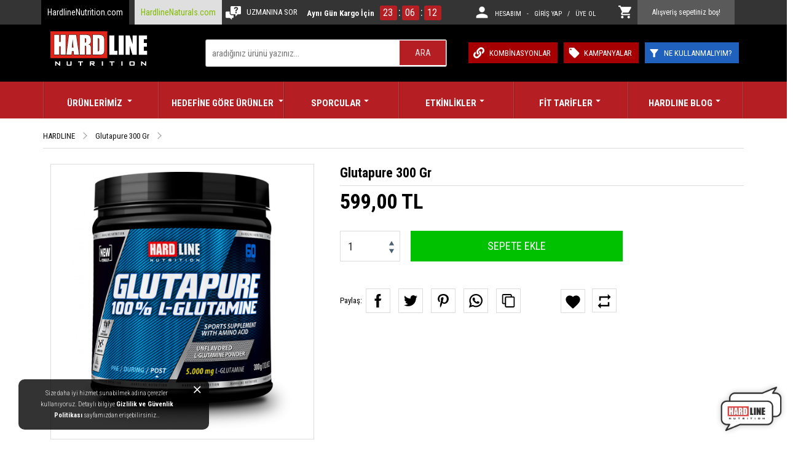

--- FILE ---
content_type: text/html; charset=utf-8
request_url: https://www.hardlinenutrition.com/glutapure-300gr
body_size: 22754
content:
<!DOCTYPE html>
<html dir="ltr" lang="tr">
<head>
   <link href="https://fonts.googleapis.com/css2?family=Teko:wght@300;400;500;600;700&display=swap" rel="stylesheet">
   <link href="https://fonts.googleapis.com/css2?family=Roboto+Condensed:ital,wght@0,300;0,400;0,700;1,300;1,400;1,700&display=swap" rel="stylesheet">
   <title>Glutapure  300 Gr | Hardline Nutrition</title>
   <base href="https://www.hardlinenutrition.com/"/>
   <meta name="description" content="Glutapure 300 Gr ile formunu ve performansını destekle. İçeriğindeki özel formül ile günlük ihtiyacını karşıla. Hemen keşfet ve sipariş ver!"/>
  	<script src="catalog/view/javascript/jquery/jquery-3.3.1.min.js?ver=1" type="text/javascript"></script>
	<link href="catalog/view/theme/default/stylesheet/bootstrap.css?ver=1.4" rel="stylesheet" media="screen"/>
	<script src="catalog/view/javascript/popper.min.js" type="text/javascript"></script>
	<script src="catalog/view/javascript/bootstrap/js/bootstrap.min.js?ver=1" type="text/javascript"></script>
	<script src="catalog/view/javascript/allert/sweetalert2.js?ver=1" type="text/javascript"></script>
	<link href="catalog/view/theme/default/stylesheet/stylesheet.css?ver=4.92" rel="stylesheet"> 
	<link href="catalog/view/theme/default/stylesheet/newsheet.css?ver=4.47" rel="stylesheet">
	<script type="text/javascript" src="catalog/view/javascript/jquery.countdown.min.js"></script>
	<link href="catalog/view/javascript/allert/sweetalert2.css?ver=1.1" rel="stylesheet">
	<link rel="preconnect" href="https://fonts.gstatic.com">

	<meta property="og:type" content="article”>
	<meta property="og:title" content="Glutapure  300 Gr | Hardline Nutrition" >
	<meta property="og:description" content="Glutapure 300 Gr ile formunu ve performansını destekle. İçeriğindeki özel formül ile günlük ihtiyacını karşıla. Hemen keşfet ve sipariş ver!" >
	<meta property="og:image" content="https://www.hardlinenutrition.com/image/cache/catalog/amino-asit/hardline-amino-asit-glutapure-glutamine-300gr-sade-500x500.png" >
	<meta property="og:image:width" content="1200”>
	<meta property="og:image:height" content="630”>
	<meta property="og:site_name" content="Hardline Nutrition”>

	<meta name="twitter:card" content="summary_large_image”>
	<meta name="twitter:site" content="@Hardlinenutrition">
	<meta name="twitter:creator" content="@Hardlinenutrition">
	<meta name="twitter:domain" content="https://www.hardlinenutrition.com/">
	<meta name="twitter:title" content="Glutapure  300 Gr | Hardline Nutrition"> 
	<meta name="twitter:description" content="Glutapure 300 Gr ile formunu ve performansını destekle. İçeriğindeki özel formül ile günlük ihtiyacını karşıla. Hemen keşfet ve sipariş ver!">
	<meta name="twitter:image" content="https://www.hardlinenutrition.com/image/cache/catalog/amino-asit/hardline-amino-asit-glutapure-glutamine-300gr-sade-500x500.png">
	<meta name="twitter:url" content="https://www.hardlinenutrition.com//glutapure-300gr">

<!-- yeni ajanslar için -->
	<meta name="google-site-verification" content="9MZW324x-e9axbmupzZBq_TWxA1FQk58ot34V5uu0ao" />
	<meta name="yandex-verification" content="aca98328d100a27f" />
	<meta name="msvalidate.01" content="BBF6A8446F16CF858C1498ECD54B7065" />
<!-- yeni ajanslar için -->

      <link href="catalog/view/javascript/jquery/swiper/css/swiper.min.css" type="text/css" rel="stylesheet" media="screen"/>
      <link href="catalog/view/javascript/jquery/swiper/css/onikssoft.css" type="text/css" rel="stylesheet" media="screen"/>
      <link href="catalog/view/javascript/jquery/magnific/magnific-popup.css" type="text/css" rel="stylesheet" media="screen"/>
      <link href="catalog/view/javascript/jquery/datetimepicker/bootstrap-datetimepicker.min.css" type="text/css" rel="stylesheet" media="screen"/>
        <script src="catalog/view/javascript/jquery/swiper/js/swiper.jquery.js" type="text/javascript"></script>
      <script src="catalog/view/javascript/jquery/magnific/jquery.magnific-popup.min.js" type="text/javascript"></script>
      <script src="catalog/view/javascript/jquery/datetimepicker/moment/moment.min.js" type="text/javascript"></script>
      <script src="catalog/view/javascript/jquery/datetimepicker/moment/moment-with-locales.min.js" type="text/javascript"></script>
      <script src="catalog/view/javascript/jquery/datetimepicker/bootstrap-datetimepicker.min.js" type="text/javascript"></script>
   
  <script src="catalog/view/javascript/common.js?ver=2.2" type="text/javascript"></script>
      <link href="https://www.hardlinenutrition.com/glutapure-300gr" rel="canonical"/>
      <link href="https://www.hardlinenutrition.com/image/catalog/HL_favicon-1.png" rel="icon"/>
  
   
      <!-- Google Tag Manager -->
<script>
(function(w,d,s,l,i){w[l]=w[l]||[];w[l].push({'gtm.start':new Date().getTime(),event:'gtm.js'});var f=d.getElementsByTagName(s)[0],j=d.createElement(s),dl=l!='dataLayer'?'&l='+l:'';j.async=true;j.src='https://www.googletagmanager.com/gtm.js?id='+i+dl;f.parentNode.insertBefore(j,f);})(window,document,'script','dataLayer','GTM-K59RC4J'); 
</script>
<!-- End Google Tag Manager -->

<!-- <meta name="google-site-verification" content="bJBod7qPG7R1qaDoNwR2PXfPiItY8by8ylk38lZm9vA"/>
<meta name="google-site-verification" content="k8PW7na6gsdWGNPIBsolXHoOFBScA_4_R0HhcoyuD9Q" />

<meta name="p:domain_verify" content="950f67c17b03266d309ada6da5639eaf"/>  -->

<!-- td search.google.com <meta name="google-site-verification" content="Wk741x4I-qwkwqsJ3Y-4BsF8V6t5HSOPBq1GqgI7BEQ" /> -->

<!-- td search.google.com <meta name="google-site-verification" content="sBjSQw0fUcRresprI2tc6SvhpOljqGjnbA0OSjBBbDY" /> -->



  
      <!-- Facebook Pixel Code -->
<script>

try	{	
	!function(f,b,e,v,n,t,s){if(f.fbq)return;n=f.fbq=function(){n.callMethod?n.callMethod.apply(n,arguments):n.queue.push(arguments)};
	if(!f._fbq)f._fbq=n;n.push=n;n.loaded=!0;n.version='2.0';
	n.queue=[];t=b.createElement(e);t.async=!0;
	t.src=v;s=b.getElementsByTagName(e)[0];
	s.parentNode.insertBefore(t,s)}(window,document,'script','https://connect.facebook.net/en_US/fbevents.js');

  fbq('init', '1709314902730378');
  fbq('track', 'PageView');
 }
 catch (ex) 
 {
    //alert(ex.message);
 }
</script>
<noscript><img height="1" width="1" style="display:none"
  src="https://www.facebook.com/tr?id=1709314902730378&ev=PageView&noscript=1"
/></noscript>
<!-- End Facebook Pixel Code -->

  
      <!-- [All Pages] : Hopi -- Dynamic Click Tag // START -->
<script>
    // Hopi - First Party Cookie Tracking -- All Pages
(function(){function i(){var i={};return window.location.href.replace(/[?&]+([^=&]+)=([^&]*)/gi,function(e,o,n){i[o]=n}),i}function e(i,e,o){if(o){var n="domain="+location.hostname.replace(/^www\./i,"")+";",t=new Date;t.setTime(t.getTime()+24*o*60*60*1e3);var a="; expires="+t.toGMTString()}else a="";document.cookie=i+"="+e+a+"; SameSite=Lax;secure; path=/;"+n}i().pid&&"Hopi"==i().pid&&(e("hp_lastclick",i().pid,30),i().hopid&&e("hopid",i().hopid,30))})();
</script> 
<!-- [All Pages] : Hopi -- Dynamic Click Tag  // END-->
  
        
  <script type="text/javascript"></script>

<script type="text/javascript">

  window.isFacebookPixelInHeaderAdded = 1;
  window.isFacebookPixelAdded=1;

  function facebook_loadScript(url, callback) {
    var script = document.createElement("script");
    script.type = "text/javascript";
    if(script.readyState) {  // only required for IE <9
      script.onreadystatechange = function() {
        if (script.readyState === "loaded" || script.readyState === "complete") {
          script.onreadystatechange = null;
          if (callback) {
            callback();
          }
        }
      };
    } else {  //Others
      if (callback) {
        script.onload = callback;
      }
    }

    script.src = url;
    document.getElementsByTagName("head")[0].appendChild(script);
  }
</script>

<script type="text/javascript">
  (function() {
    var enableCookieBar = '0';
    if (enableCookieBar == '1') {
      facebook_loadScript("catalog/view/javascript/facebook_business/cookieconsent.min.js");

      // loading the css file
      var css = document.createElement("link");
      css.setAttribute("rel", "stylesheet");
      css.setAttribute("type", "text/css");
      css.setAttribute(
        "href",
        "catalog/view/theme/css/facebook_business/cookieconsent.min.css");
      document.getElementsByTagName("head")[0].appendChild(css);

      window.addEventListener("load", function(){
        function setConsent() {
          fbq(
            'consent',
            this.hasConsented() ? 'grant' : 'revoke'
          );
        }
        window.cookieconsent.initialise({
          palette: {
            popup: {
              background: '#237afc'
            },
            button: {
              background: '#fff',
              text: '#237afc'
            }
          },
          cookie: {
            name: fbq.consentCookieName
          },
          type: 'opt-out',
          showLink: false,
          content: {
            allow: 'Agree',
            deny: 'Opt Out',
            header: 'Our Site Uses Cookies',
            message: 'By clicking Agree, you agree to our <a class="cc-link" href="https://www.facebook.com/legal/terms/update" target="_blank">terms of service</a>, <a class="cc-link" href="https://www.facebook.com/policies/" target="_blank">privacy policy</a> and <a class="cc-link" href="https://www.facebook.com/policies/cookies/" target="_blank">cookies policy</a>.'
          },
          layout: 'basic-header',
          location: true,
          revokable: true,
          onInitialise: setConsent,
          onStatusChange: setConsent,
          onRevokeChoice: setConsent
        }, function (popup) {
          // If this isn't open, we know that we can use cookies.
          if (!popup.getStatus() && !popup.options.enabled) {
            popup.setStatus(cookieconsent.status.dismiss);
          }
        });
      });
    }
  })();
</script>

<script type="text/javascript">
  (function() {
    !function(f,b,e,v,n,t,s){if(f.fbq)return;n=f.fbq=function(){n.callMethod?
    n.callMethod.apply(n,arguments):n.queue.push(arguments)};if(!f._fbq)f._fbq=n;
    n.push=n;n.loaded=!0;n.version='2.0';n.queue=[];t=b.createElement(e);t.async=!0;
    t.src=v;s=b.getElementsByTagName(e)[0];s.parentNode.insertBefore(t,s)}(window,
    document,'script','https://connect.facebook.net/en_US/fbevents.js');

    var enableCookieBar = '0';
    if (enableCookieBar == '1') {
      fbq.consentCookieName = 'fb_cookieconsent_status';

      (function() {
        function getCookie(t){var i=("; "+document.cookie).split("; "+t+"=");if(2==i.length)return i.pop().split(";").shift()}
        var consentValue = getCookie(fbq.consentCookieName);
        fbq('consent', consentValue === 'dismiss' ? 'grant' : 'revoke');
      })();
    }

          // system auto generated facebook_pixel.js, DO NOT MODIFY
      pixel_script_filename = 'catalog/view/javascript/facebook_business/facebook_pixel_3_1_2.js';
      // system auto generated facebook_pixel.js, DO NOT MODIFY
      facebook_loadScript(
        pixel_script_filename,
        function() {
          var params = {
    "agent": "exopencart-3.1.0.0_b-4.2.1"
};
          _facebookAdsExtension.facebookPixel.init(
            '1709314902730378',
            {},
            params);
                      _facebookAdsExtension.facebookPixel.firePixel(
              JSON.parse('{\"event_name\":\"ViewContent\",\"content_ids\":[\"3877\"],\"content_name\":\"Glutapure\",\"content_type\":\"product\",\"currency\":\"TRY\",\"value\":599,\"event_id\":\"164c825a-fb09-4844-9411-c0328b99c0ae\"}'));
                  });
      })();
</script>

<script type="text/javascript">
  // we are using this flag to determine if the customer chat
  // is successfully added to the header
  window.isFacebookCustomerChatInHeaderAdded = 1;
  window.isFacebookCustomerChatAdded=1;
</script>

</head>
<body>
 
<!-- Google Tag Manager (noscript) -->
<noscript><iframe src="https://www.googletagmanager.com/ns.html?id=GTM-K59RC4J"
height="0" width="0" style="display:none;visibility:hidden"></iframe></noscript>
<!-- End Google Tag Manager (noscript) -->

  <div id="cookie" class="">
  <div class="inner-cookie text-center">Size daha iyi hizmet sunabilmek adına çerezler kullanıyoruz. Detaylı bilgiye <a href="https://www.hardlinenutrition.com/gizlilik-ilkeleri?agree=1" class="alert-link agree">Gizlilik ve Güvenlik Politikası</a> sayfamızdan erişebilirsiniz.. <a href="" id="button-cookie" data-loading-text="Sepete Ekleniyor.." class="cc-cookie-accept "><img src="image/cookie_popup_close.svg" alt="Kapat"></a></div>
</div>
   <style>
#cookie {
    position: fixed;
    width: 310px;
    left: 30px;
    padding: 14px;
    font-size: 11px;
    font-weight: 300;
    z-index: 99999;
    text-align: left;
    line-height: 18px;
	bottom: 20px;
	color:#fff;
 }
#cookie:before {
    height: 100%;
    left: 0;
    position: absolute;
    top: 0;
    width: 100%;
    content: '';
	opacity: 0.8;
    background: #000000;
    border-radius: 10px;
	color:#fff;
}
#cookie .inner-cookie {
    position: relative;
    padding-right: 23px;
} 
#cookie a {
   color:#fff;
   font-size: 11px;
}
a.cc-cookie-accept {
    text-decoration: none;
    text-align: right;
    display: block;
    position: absolute;
    padding: 0 7px;
    height: 30px;
    top: -6px;
    right: -8px;
    float: right;
    font-size: 16px;
}
   </style> 
  <div id="top">
	<div class="container">
	<div class="row">
	<div class="ust_sol phones col-sm-3">
		<form id="linkform" action="" method="POST">
			<input type="hidden" name="sid" value="7a61d1b7dfd23846a0056f97ba">
		</form>
		<a href="javascript:gosite('https://www.hardlinenutrition.com');" class="ustgecishard">HardlineNutrition.com</a>
		<a href="javascript:gosite('https://www.hardlinenaturals.com');" class="ustgecisnatur">HardlineNaturals.com</a>
	</div>
	<div class="ust_sag menuler col-sm-4 text-center"> 
 
<div class="kargo_saati">
<div data-countdown="2026-01-22 16:00" class="countdown-kargo"></div>
<script type="text/javascript">
				$('.countdown-kargo').each(function() {
		var $this = $(this), finalDate = $(this).data('countdown');
		$this.countdown(finalDate, function(event) {
			$this.html(event.strftime('<div class="cumle">Aynı Gün Kargo İçin</div><div class="surelers"><div class="trh_kmpt trh_kmpt1">%H</div><span>:</span><div class="trh_kmpt trh_kmpt2"> %M</div><span>:</span><div class="trh_kmpt trh_kmpt3">%S</div></div>'));
		});
		});
			</script> 
</div>
		<a href="https://www.hardlinenutrition.com/uzmanina-sor" style="color:#fff; display:inline-block;">
	    <img src="image/soru-cevap-b.png" alt="UZMANINA SOR" title="UZMANINA SOR" style="width:25px; margin-right:9px; padding-top:1px;"><span style="display:inline-block; padding-top:9px;">UZMANINA SOR</span>
	</a>
</div>
 	<div class="ust_sag menuler col-sm-5"> 
 	<!--<a href="" class="white">Ana Sayfa</a>
	<a href="blog" class="white bsiparis">Blog</a>
	<a href="hakkimizda" class="white">Hakkımızda</a>
	<a href="bayi-kayit-formu" class="white">Bayi Başvuru Formu</a>
	<a style="border-right:0px; padding-right:0px;" href="iletisim" class="white">İletişim</a>-->
   <div onclick="location.href='sepetim';" class="menu_cart"><div onclick="location.href='sepetim';" id="cart"><i class="material-icons-shopping_cart"></i>
      <span class="norslt">Alışveriş sepetiniz boş!</span>
      <div class="cart_main">
        <div>
      <p class="text-center sepet_bos">Alışveriş sepetiniz boş!</p>
    </div>
      </div>
  </div></div>
   <div class="menu_account">
	  <a class="menudlink" href="https://www.hardlinenutrition.com/hesabim"><i class="material-icons-person"></i>HESABIM  &nbsp; - &nbsp; GİRİŞ YAP &nbsp; / &nbsp; ÜYE OL </a>
 	 <div class="menu_ichover">
	  	    <a href="https://www.hardlinenutrition.com/giris-yap" class="ppuyeol">Giriş Yap</a>
        <a href="https://www.hardlinenutrition.com/hemen-uye-ol" class="ppuyeol">Hemen Üye Ol</a>
       
	  <span class="hsbbslks" >Hesabım</span>      
	   <hr> 
 		<a class="normal_link" style="margin-top:-15px;" href="https://www.hardlinenutrition.com/uye-bilgilerim"><i class="fas material-icons-person"></i><div style="margin-top:5px;">Hesap Bilgilerim</div></a>
		<a class="normal_link" href="https://www.hardlinenutrition.com/adreslerim"><i class="fas material-icons-place"></i><div style="margin-top:5px;">Adreslerim</div></a>
		<a class="normal_link" href="https://www.hardlinenutrition.com/parola-degistir"><i class="fas material-icons-lock"></i><div style="margin-top:5px;">Parola Değiştir</div></a>
		<a class="normal_link" href="https://www.hardlinenutrition.com/siparislerim"><i class="fas material-icons-shopping_cart"></i><div style="margin-top:5px;">Siparişlerim</div></a>
	    <a class="normal_link " style="height:36px;" href="https://www.hardlinenutrition.com/kuponlarim"> <div style="margin-top:5px;"><svg  style="margin-right:6px; margin-bottom:5px;" version="1.0" xmlns="http://www.w3.org/2000/svg" width="11.000000pt" height="11.000000pt" viewBox="0 0 225.000000 189.000000" preserveAspectRatio="xMidYMid meet"><g transform="translate(0.000000,189.000000) scale(0.100000,-0.100000)"fill="#555555" stroke="none"><path d="M104 1856 c-17 -7 -47 -34 -67 -58 l-37 -45 0 -292 c0 -240 3 -298 15 -319 8 -15 25 -52 38 -82 28 -63 -3 -27 504 -591 266 -297 400 -439 418 -443 66 -17 87 0 444 358 l341 342 0 50 c0 40 -6 58 -27 86 -16 20 -217 244 -448 497 -394 433 -423 463 -475 483 -52 21 -73 22 -365 25 -247 2 -316 0 -341 -11z m372 -226 c58 -55 71 -133 32 -201 -24 -43 -85 -79 -135 -79 -45 0 -113 40 -135 80 -28 50 -20 127 16 175 36 47 58 55 133 52 50 -2 68 -8 89 -27z"/> <path d="M1080 1854 c0 -5 22 -22 48 -37 26 -15 68 -47 94 -70 73 -65 767 -847 789 -889 24 -47 24 -109 0 -156 -11 -20 -155 -172 -320 -337 -166 -165 -301 -303 -301 -306 0 -12 52 -29 86 -29 19 0 47 6 62 14 48 25 712 700 712 724 0 12 -11 38 -25 59 -24 34 -531 606 -770 867 -121 133 -165 157 -292 164 -46 3 -83 1 -83 -4z"/> </g>
</svg>Kuponlar <span class="wisch_icns">0</span></div></a>
		<a class="normal_link" href="https://www.hardlinenutrition.com/favorilerim"><i class="far material-icons-favorite"></i><div style="margin-top:5px;">Favoriler <span class="wisch_icns">0</span></div></a>
				<a style="border:none;" class="normal_link" href="https://www.hardlinenutrition.com/uyelik-seviyem"><i class="fas material-icons-star"></i><div style="margin-top:5px;">Üyelik Seviyem</div></a>
						  	 </div>
	  </div>
<!--		 <div id="srch_click" class="srch_click">
		  <i class="material-icons-search"></i>
		  ARA
  		 </div>-->
<!-- 		 <div class="menu_diger">
		<span class="pointsler"> <span class="points"></span> <span class="points"></span> <span class="points"></span></span>
		<span class="mmennus">DAHA FAZLA</span>
		   <div class="digermenuhover">
			   <div class="sol_ul">
				   <ul class="blgs">
					   <li class="etkinlikler"><a href="">ETKİNLİKLER</a></li>
					   <li class="beslenme"><a href="">BESLENME</a></li>
					   <li class="antrenman"><a href="">ANTRENMAN</a></li>
					   <li class="bilimzel"><a href="">BİLİMSEL GERÇEKLER</a></li>
					   <li class="videolar"><a href=""> VİDEOLAR</a></li>
				   </ul>  
			   </div>
		   </div> 
  	   </div>   --> 
    
 	</div>  
	</div>  
  </div> 
 </div> 
<header>
   <div class="container header_height"> 
     <div class="row">
        <div class="logo_dis">   
         <div id="logo">
		  
                      <a href=""><img src="image/hardline_logo.svg" title="Hardline Nutrition" alt="Hardline Nutrition" class="img-fluid"/></a>
                  </div> 
	</div>
	<div style="padding-right:0px;" class="col-sm-5">
	<div id="search" class="input-group">
  <input type="text" name="search" id="ksearch" value="" placeholder="aradığınız ürünü yazınız..." class="form-control-lg" aria-label="search">
  <div class="input-group-append search_button">
    <button type="button" class="btn btn-light search-button">ARA</button>
  </div>
</div>

	</div> 
 <div style="padding-right:0px;" class="col-sm-5 usttekiler"> 
<a href="" data-toggle="modal" data-target="#nekullanmaliyim" class="white nekullanmaliyim"><i class="material-filter-alt"></i> NE KULLANMALIYIM?</a> 
 <a href="https://www.hardlinenutrition.com/kampanyalar" class="white kampaning"><i class=""></i> KAMPANYALAR</a>
<a href="kombinasyonlar" class="white combining"><i class=""></i> KOMBİNASYONLAR</a>

	</div>  	     

    </div>
  </div>
   <div id="sticker" class="ust_menu"><div class="container" >
    <nav id="menu" class="navbar navbar-expand-lg navbar-light">
         <ul class="navbar-nav">
                                      <li onclick="location.href='https://www.hardlinenutrition.com/urunler';" class="nav-item  menu_item dropdown cat_1"><a href="https://www.hardlinenutrition.com/urunler" class="nav-link hvrbyez dropdown-toggle" data-toggle="dropdown">ÜRÜNLERİMİZ <i class="fas material-icons-arrow_drop_down"></i></a>
                <div class="dropdown-menu">
                   <div class="dropdown-inner">
                                          <ul class="list-unstyled" style="vertical-align: top;">
                                                  <li><a href="https://www.hardlinenutrition.com/urunler/proteinler" class="nav-link cat_48 ">PROTEİNLER</a></li>
                                                  <li><a href="https://www.hardlinenutrition.com/urunler/karbonhidratlar" class="nav-link cat_28 ">KARBONHİDRATLAR</a></li>
                                                  <li><a href="https://www.hardlinenutrition.com/urunler/amino-asitler" class="nav-link cat_3 ">AMİNO ASİTLER</a></li>
                                                  <li><a href="https://www.hardlinenutrition.com/urunler/enerji-guc" class="nav-link cat_32 ">ENERJİ &amp; GÜÇ</a></li>
                                                  <li><a href="https://www.hardlinenutrition.com/urunler/form-enerji" class="nav-link cat_19 ">FORM &amp; ENERJİ</a></li>
                                                  <li><a href="https://www.hardlinenutrition.com/urunler/sporcu-icecegi" class="nav-link cat_25 ">SPORCU İÇECEĞİ</a></li>
                                              </ul>
                                          <ul class="list-unstyled" style="vertical-align: top;">
                                                  <li><a href="https://www.hardlinenutrition.com/urunler/kompleks-urunler" class="nav-link cat_31 ">KOMPLEKS ÜRÜNLER</a></li>
                                                  <li><a href="https://www.hardlinenutrition.com/urunler/saglikli-yasam" class="nav-link cat_2 ">SAĞLIKLI YAŞAM</a></li>
                                                  <li><a href="https://www.hardlinenutrition.com/urunler/saglikli-atistirmaliklar" class="nav-link cat_1033 ">SAĞLIKLI ATIŞTIRMALIKLAR</a></li>
                                                  <li><a href="https://www.hardlinenutrition.com/urunler/aksesuarlar" class="nav-link cat_151 ">AKSESUAR</a></li>
                                                  <li><a href="https://www.hardlinenutrition.com/urunler/egitim-kitap" class="nav-link cat_1029 ">EĞİTİM &amp; KİTAP</a></li>
                                                  <li><a href="https://www.hardlinenutrition.com/urunler/kombinasyonlar" class="nav-link cat_1011 ">KOMBİNASYONLAR</a></li>
                                              </ul>
                     
                  </div>  

              <!--<a href="https://www.hardlinenutrition.com/urunler" class="see-all">Tümünü Göster ÜRÜNLERİMİZ</a>-->
                </div>
              </li>
                                                <li onclick="location.href='https://www.hardlinenutrition.com/hedefine-gore-urunler';" class="nav-item  menu_item dropdown cat_152"><a href="https://www.hardlinenutrition.com/hedefine-gore-urunler" class="nav-link hvrbyez dropdown-toggle" data-toggle="dropdown">HEDEFİNE GÖRE ÜRÜNLER <i class="fas material-icons-arrow_drop_down"></i></a>
                <div class="dropdown-menu">
                   <div class="dropdown-inner">
                                          <ul class="list-unstyled" style="vertical-align: top;">
                                                  <li><a href="https://www.hardlinenutrition.com/hedefine-gore-urunler/kas_yapilanmasi" class="nav-link cat_1035 ">KAS YAPILANMASI</a></li>
                                                  <li><a href="https://www.hardlinenutrition.com/hedefine-gore-urunler/kilo-almak" class="nav-link cat_1004 ">KİLO ARTIŞI</a></li>
                                                  <li><a href="https://www.hardlinenutrition.com/hedefine-gore-urunler/hacim-kazanmak" class="nav-link cat_1005 ">HACİM KAZANMAK</a></li>
                                                  <li><a href="https://www.hardlinenutrition.com/hedefine-gore-urunler/form-diyet" class="nav-link cat_1006 ">FORM VE DİYET</a></li>
                                                  <li><a href="https://www.hardlinenutrition.com/hedefine-gore-urunler/guc_dayaniklilik" class="nav-link cat_1037 ">GÜÇ-DAYANIKLILIK</a></li>
                                                  <li><a href="https://www.hardlinenutrition.com/hedefine-gore-urunler/enerji_performans" class="nav-link cat_1038 ">ENERJİ-PERFORMANS</a></li>
                                                  <li><a href="https://www.hardlinenutrition.com/hedefine-gore-urunler/toparlanma_recovery" class="nav-link cat_1036 ">TOPARLANMA (RECOVERY) </a></li>
                                              </ul>
                                          <ul class="list-unstyled" style="vertical-align: top;">
                                                  <li><a href="https://www.hardlinenutrition.com/hedefine-gore-urunler/eklem_kikirdak_sagligi" class="nav-link cat_1040 ">EKLEM-KIKIRDAK SAĞLIĞI</a></li>
                                                  <li><a href="https://www.hardlinenutrition.com/hedefine-gore-urunler/odaklanma" class="nav-link cat_1039 ">ODAKLANMA</a></li>
                                                  <li><a href="https://www.hardlinenutrition.com/hedefine-gore-urunler/saglik_zindelik" class="nav-link cat_1041 ">SAĞLIK-ZİNDELİK</a></li>
                                                  <li><a href="https://www.hardlinenutrition.com/hedefine-gore-urunler/antrenman_oncesi" class="nav-link cat_1042 ">ANTRENMAN ÖNCESİ</a></li>
                                                  <li><a href="https://www.hardlinenutrition.com/hedefine-gore-urunler/antrenman_sirasinda" class="nav-link cat_1043 ">ANTRENMAN SIRASINDA</a></li>
                                                  <li><a href="https://www.hardlinenutrition.com/hedefine-gore-urunler/antrenman_sonrasi" class="nav-link cat_1044 ">ANTRENMAN SONRASI</a></li>
                                              </ul>
                     
                  </div>  

              <!--<a href="https://www.hardlinenutrition.com/hedefine-gore-urunler" class="see-all">Tümünü Göster HEDEFİNE GÖRE ÜRÜNLER</a>-->
                </div>
              </li>
                        		  <li onclick="location.href='blog/sporcular';" class="nav-item  menu_item dropdown"><a href="blog/sporcular" class="nav-link hvrbyez dropdown-toggle" data-toggle="dropdown">SPORCULAR<i class="fas material-icons-arrow_drop_down"></i></a></li>
		  <li onclick="location.href='blog/hardline-etkinlikler';" class="nav-item  menu_item dropdown"><a href="blog/hardline-etkinlikler" class="nav-link hvrbyez dropdown-toggle" data-toggle="dropdown">ETKİNLİKLER<i class="fas material-icons-arrow_drop_down"></i></a></li>
		  <li onclick="location.href='blog/fit-tarifler';" class="nav-item  menu_item dropdown"><a href="blog/fit-tarifler" class="nav-link hvrbyez dropdown-toggle" data-toggle="dropdown">FİT TARİFLER<i class="fas material-icons-arrow_drop_down"></i></a></li>
		  <li onclick="location.href='blog';" class="nav-item  menu_item dropdown"><a href="blog" class="nav-link hvrbyez dropdown-toggle" data-toggle="dropdown">HARDLINE BLOG<i class="fas material-icons-arrow_drop_down"></i></a></li>
         </ul>
      </nav>
	</div>
   </div>
 </header>
<main>


<script src="catalog/view/javascript/xtensions/stylesheet/bs/js/nprogress.js"></script>  
<script type="text/javascript">  

function gosite(url){
   var form =document.getElementById("linkform");
   form.action=url;
   form.submit();
}

function showLoader(){
	$('#myLoader').css({
    	height: $('#myLoader').parent().height(),
    	width: $('#myLoader').parent().width()
	});
	$('#myLoader').show();
	showBar();	
};
	function hideLoader(){
		$('#myLoader').hide();
		hideBar();	
	};
	function showBar(){
		NProgress.start();
		NProgress.set(0.6); 
	};
	function hideBar(){
		NProgress.inc();
		NProgress.done();	
	};
</script> 
<script>
$(document).ready(function(){
$("#sticker").sticky({topSpacing:0});
});
 
$( document ).ready(function() {
  		
				
});



</script>
 
<!-- <script>
	$(document).ready(function(){ 
	  $("#srch_click").click(function(){
	  $("#search_dis").fadeIn(400);
	});
	   $("#srch_clicks").click(function(){
	   $("#search_dis").fadeOut(400);
	});
	});
</script>--> 


<!-- Criteo Product Tag -->
<script type="text/javascript" src="//static.criteo.net/js/ld/ld.js" async="true"></script>
<script type="text/javascript">
window.criteo_q = window.criteo_q || [];
var deviceType = /iPad/.test(navigator.userAgent) ? "t" : /Mobile|iP(hone|od)|Android|BlackBerry|IEMobile|Silk/.test(navigator.userAgent) ? "m" : "d";
window.criteo_q.push(
 { event: "setAccount", account: 53360}, // You should never update this line
 { event: "setEmail", email: "" }, // Can be an empty string 
 { event: "setSiteType", type: deviceType},
 { event: "viewItem", item: "3877" });
</script> 
<!-- END Criteo Product Tag -->

<script type="text/javascript">
        gtag('event', 'page_view', {
		'send_to': 'AW-1014613568',
		'dynx_itemid': '3877',
		'dynx_pagetype': 'prodcut',
		'ecomm_pagetype': 'prodcut',
		'ecomm_prodid': '3877',
		'ecomm_totalvalue': '599.00 ',
		});
</script> 
<script type="text/javascript">
        gtag('event', 'page_view', {
		'send_to': 'G-KV31ZT1HX5',
		'dynx_itemid': '3877',
		'dynx_pagetype': 'prodcut',
		'ecomm_pagetype': 'prodcut',
		'ecomm_prodid': '3877',
		'ecomm_totalvalue': '599.00 ',
		});
</script> 

   
<script src="catalog/view/javascript/jquery.slimscroll.min.js" type="text/javascript"></script>
<div id="product-product">
<div id="content">
<div class="container">
    <div class="row"> 
    <ul class="breadcrumb">
                <li class="breadcrumb-item"><a href="https://www.hardlinenutrition.com/ ">HARDLINE</a></li>
                <li class="breadcrumb-item"><a href="https://www.hardlinenutrition.com/glutapure-300gr">Glutapure  300 Gr</a></li>
              </ul>
     
     
    <div class="prdct_sol">
          <!--              -->
                             <ul class="thumbnails">
                                      <li class="text-center"><a href="https://www.hardlinenutrition.com/image/cache/catalog/amino-asit/hardline-amino-asit-glutapure-glutamine-300gr-sade-600x600.png" title="Glutapure"><img loading="lazy" src="https://www.hardlinenutrition.com/image/cache/catalog/amino-asit/hardline-amino-asit-glutapure-glutamine-300gr-sade-500x500.png" title="Glutapure" alt="Glutapure" class="img-fluid"/></a></li>
                                    
                                    </ul>
                            <div class="sag_iconlar">
                                                                                     
                                                                                    </div>
			                   <div class="rating prodcts">
                                           <span class="fas fa-stack"><i class="fas material-icons-star fa-stack-2x"></i></span> 
                         
                                             <span class="fas fa-stack"><i class="fas material-icons-star fa-stack-2x"></i></span> 
                         
                                             <span class="fas fa-stack"><i class="fas material-icons-star fa-stack-2x"></i></span> 
                         
                                             <span class="fas fa-stack"><i class="fas material-icons-star fa-stack-2x"></i></span> 
                         
                                             <span class="fas fa-stack"><i class="fas material-icons-star fa-stack-2x"></i></span> 
                         
                                      </div>
                            </div>      
    <div class="prdct_ortda">
            <h1>Glutapure 300 Gr</h1>
<!--               
            <div class="sk_tarihi"><span>S. K. Tarihi:</span>01/01/1970</div>
             -->
			    
			             <ul class="list-unstyled price_pr">
                                                <li>
                          <h6><span class="indrim_piyasa"></span>599,00 TL</h6>
                        </li>
                                          </ul>
<!--                            <div class="havale_indirimi" data-nosnippet >Havale / EFT  <span data-nosnippet >569,05 TL  5 </span></div>
            -->
                                                <!--                                 <div class="gramaj_pr"><span>Gramaj: </span>300 Gr </div>
                            -->
                         
        <div id="product"> 
                                                                               <div class="form-group sepetekle">
                     <div class="ekle_input">
                      <label class="col-form-label" for="input-quantity">Adet: </label>
                      <input type="text" id="quantity" name="quantity" value="1" onchange="caclMin(this,1);" size="2" id="input-quantity" class="form-control"/>
                      <input type="hidden" name="product_id" value="3877"/>
                          <button class="icon-minus" title="Azalt" onClick="var quantity_el = document.getElementById('quantity'); var quantity = quantity_el.value; if( !isNaN( quantity ) && quantity > 0 ) quantity_el.value=(quantity_el.value-parseInt(1));return false;"></button>
                          <button class="icon-plus" title="Arttır"  onclick="var quantity_el = document.getElementById('quantity'); var quantity = quantity_el.value; if( !isNaN( quantity )) quantity_el.value=(parseInt(quantity_el.value)+parseInt(1));return false;" >
                         </button>
                      </div>
                      <button type="button" id="buttonn-cart" data-loading-text="Sepete Ekleniyor.." class="btn btn-primary btn-lg btn-block button_ekle">SEPETE EKLE</button>

						
                    </div>
                		
		            </div> 
        <div class="paylasimyap">
         <span class="pylsbaslik">Paylaş: </span>
         <a data-toggle="tooltip" title="Facebook'ta Paylaş" class="social-facebook" target="_blank" href="https://www.facebook.com/sharer.php?u=https://www.hardlinenutrition.com/glutapure-300gr"></a>
         <a data-toggle="tooltip" title="Twitter'da Paylaş" class="social-twitter twitter-hashtag-button" target="_blank" href="https://twitter.com/intent/tweet?original_referer=/glutapure-300gr&amp;url=https://www.hardlinenutrition.com/glutapure-300gr"></a>
         <a data-toggle="tooltip" title="Pinterest'de Paylaş" class="social-pinterest pinterest-hashtag-button" target="_blank" href="https://pinterest.com/pin/create/link/?url=https://www.hardlinenutrition.com/glutapure-300gr"></a>
		 <a data-toggle="tooltip" title="Whatsapp'da Paylaş"  class="social-whatsapp" target="_blank" href="whatsapp://send?text=https://www.hardlinenutrition.com/glutapure-300gr"  data-action="share/whatsapp/share"></a>
		 <a data-toggle="tooltip" title="Bağlantıyı Kopyala"  class="social-copy" id="copylink" href="javascript:void();" alt="www.hardlinenutrition.com/glutapure-300gr"></a>
		 <button class="karsilastir_btn" type="button" data-toggle="tooltip" title="Karşılaştırma listesine ekle" onclick="compare.add('3877');"></button>
		 
         <button type="button" data-toggle="tooltip" class="btn btn-default favori_btn icon-bos favori" title="Favorilere Ekle" onclick="wishlist.add('3877');"><span class="favori_btnlr"></span></button>
		    <!-- <div class="fv-dt"><i class="material-icons-favorite_border"></i><span>1 favori</span></div> -->
     </div>
	  
<script>
//let quoteText = document.querySelector('#idlink');

let handleCopyClick = document.querySelector('#copylink');
 
handleCopyClick.addEventListener('click', () => {
	let text = handleCopyClick.getAttribute("alt");

	navigator.clipboard.writeText(`${text}`);

	alert(`${text} bağlantısı kopyalandı!`);
});
</script>
	 
         </div>

 </div>     
</div>

 

 
<div class="prdct_koyu_div"> 
<div class="container diger_alt_ktlrsatiri"> 
<div class="row">

            <div class="diger_alt_ktlr">
      <div class="hedef">
         <div class="baslik_hd">Kullanım Zamanı</div>
         <ul class="hedef_ic">
                              <li><span>Antranman sonrası</span></li>
                              <li><span>Yatmadan önce</span></li>
                      </ul>
        </div>  
    </div>
      	  
      <div class="diger_alt_ktlr "> 
            <div class="hedef">
             <div class="baslik_hd">Fiyat Performans</div>
                <ul class="hedef_ic">
                <li><span><i style="width:117px; float:left; font-style:normal">Servis Sayısı</i>: 60</span></li>
                <li><span><i style="width:117px; float:left; font-style:normal">Servis Maliyeti</i>: 9,98 TL</span></li>
                </ul> 
            </div>	 
        </div>	  
		
      <div class="diger_alt_ktlr altssn" style="width:36%!Important;">
         <div class="hedef"> 
             <div class="baslik_hd">Hedef</div>
              <ul class="hedef_ic">
                 				 
					 
						 
												   
										   <li style="width:100!Important;"><span>Kas onarımı*</span></li>
					                				 
												   
										   <li style="width:100!Important;"><span>Sağlıklı yaşamak</span></li>
					                				 
					 
						 
												   
										   <li style="width:100!Important;"><span>Kas Kütlesi Artışı*</span></li>
					                            </ul>
        </div>
        </div>
		
</div>	  
</div></div>


 
<div class="onecikan_diss">
<div class="container">
<div class="row">

<div class="col-sm-8">
	<div class="ozet-yazisi">
		        <h2>GLUTAPURE NEDİR ?</h2>
			  <p>HARDLINE Glutapure, %100 L-Glutamin ile üretilmişitir.<br />
<br />
Kaslarda amino asit havuzunun %60'ını ve vücutta toplam amino asit döngüsünün %20'sini Glutamin oluşturur. Diğer amino asitlerin aksine sadece Glutamin'in 2 nitrojen atomu vardır ve nitrojen mekiği olarak bilinir. Vücudun en çok hangi bölgesinde gereksinim varsa o bölgeye nitrojen taşır.&nbsp;</p>

			</div>
   <ul class="prdegerler">
                                    <li class="prdegerler_ic dairerenk0">
                <table width=" 100%" border="0" cellspacing="0" cellpadding="0">
                  <tbody>
                    <tr>
                     <td valign="middle"><span class="deger"> <span class="5000">5000</span> <span class="mg">mg</span></span><span class="baslik">L-Glutamin</span></td>
                    </tr>
                  </tbody>
                </table> 
                </li>
                          </ul>
</div>
  <div class="alt_bimage">        
 <img loading="lazy" style="margin-top:-4px!Important" src="https://www.hardlinenutrition.com/image/cache/catalog/amino-asit/hardline-amino-asit-glutapure-glutamine-300gr-sade-600x600.png" title="Glutapure" alt="Glutapure" />       
 </div>       
        
      </div>  
    </div>
     
  </div> 

<div class="container">
    <div class="row">

    
	<div class="neleri_icermez">
	<div class="icermez_baslik">NELERİ İÇERMEZ ?</div> 
		  <li class="icr_icon GDO"> 
		   <span>GDO</span>
	  </li>
		  <li class="icr_icon Renklendirici Katkı"> 
		   <span>Renklendirici Katkı</span>
	  </li>
		  <li class="icr_icon Koruyucu Katkı"> 
		   <span>Koruyucu Katkı</span>
	  </li>
		  <li class="icr_icon Laktoz"> 
		   <span>Laktoz</span>
	  </li>
		  <li class="icr_icon Et ürünü"> 
		   <span>Et ürünü</span>
	  </li>
		  <li class="icr_icon Domuz katkısı"> 
		   <span>Domuz katkısı</span>
	  </li>
		  <li class="icr_icon Gluten"> 
		   <span>Gluten</span>
	  </li>
		  <li class="icr_icon Şeker"> 
		   <span>Şeker</span>
	  </li>
		  <li class="icr_icon Tatlandırıcı"> 
		   <span>Tatlandırıcı</span>
	  </li>
		  <li class="icr_icon Hayvansal İçerik"> 
		   <span>Hayvansal İçerik</span>
	  </li>
		</div>
  
	 
	
         
            <div class="icerirvar alt_divler"> 
             <div class="aciklama_dis urun_acik" style="border:0px!Important;">
            <!--  -->
        <div class="aciklama_txt">
          
 								<br/>
      
                              <h2>GLUTAPURE NASIL KULLANILIR ? </h2>
                    <p><span style="font-size:14px;">1 porsiyon (1 ölçek, 5g) bir bardak (200ml) su ile karıştırarak antrenman sonrası ve yatmadan önce olmak üzere günde 2 defa alınız.</span></p>

                          
              
             
              <div class="alttkyazi" <span style="font-size:10px;">* Dengeli ve çeşitli beslenme sağlıklı yaşam için önemlidir.</span></div>
             
                 </div>
            </div>
				 
            </div> 
                
	   
	   <div class="col-sm-3 alt_divler altdvs_sag">
	 

 	   
	   <div class="prdct_sag"   > 
	 

        		  	
				  <div class="bsn_deger_kutu_dis bdeger">
					<div class="bsn_deger_kutu">
						<div data-toggle="modal" data-target="#modalbesin1" class="bbilgileri">
							<div class="bbilgileri_ic"> 
								   <div class="bbilgi_baslik">Besin Bilgileri</div>
								   									<div class="ust_bilgiler"><span class="baslik">Porsiyon Büyüklüğü:</span><span class="deger">5 gr</span></div>
								   								   	
									<div class="ust_bilgiler"><span class="baslik">Porsiyon Sayısı:</span><span class="deger">60</span></div>
								   									 <div class="herporsiyon">Her Porsiyon İçin Miktar</div>
									 									  <div class="satirlar"><span class="baslik">Enerji/Calorie</span> <span class="deger">0 kcal (0 kj)</span></div>
									 									  <div class="satirlar"><span class="baslik">Yağ/Fat</span> <span class="deger">0 g</span></div>
									 									  <div class="satirlar"><span class="baslik">Doymuş Yağ/Saturated Fat</span> <span class="deger">0 g</span></div>
									 									  <div class="satirlar"><span class="baslik">Karbonhidrat/Carbohydrate</span> <span class="deger">0 g</span></div>
									 									  <div class="satirlar"><span class="baslik">Şekerler/ Sugars</span> <span class="deger">0 g</span></div>
									 									  <div class="satirlar"><span class="baslik">Protein/Protein</span> <span class="deger">0 g</span></div>
									 									  <div class="satirlar"><span class="baslik">Tuz</span> <span class="deger">0 g</span></div>
									 									  <div class="satirlar"><span class="baslik">L-Glutamin/L-Glutamine</span> <span class="deger">5.000 mg</span></div>
									 		
																			
								 </div>
							</div>
						</div>
					</div>
					 				
                  
		 		 
	     		
		   
		   </div>
		 		
		 

		 
	   
	    </div>
	 
	
        <p style="color:#fff;">Etiketler:
              <a style="color:#fff;" href="https://www.hardlinenutrition.com/ara?tag=glutapure">glutapure</a>,              <a style="color:#fff;" href="https://www.hardlinenutrition.com/ara?tag=l%20glutamin">l glutamin</a>,              <a style="color:#fff;" href="https://www.hardlinenutrition.com/ara?tag=kas%20onar%C4%B1m%C4%B1">kas onarımı</a>,              <a style="color:#fff;" href="https://www.hardlinenutrition.com/ara?tag=saf">saf</a>,              <a style="color:#fff;" href="https://www.hardlinenutrition.com/ara?tag=katk%C4%B1s%C4%B1z">katkısız</a>,              <a style="color:#fff;" href="https://www.hardlinenutrition.com/ara?tag=aromas%C4%B1z">aromasız</a>          </p>
  	  
    </div>
</div>
 
<div class="container">
<div class="row">
<div class="col-sm-12 benzer_urunler container"> 
<div class="aciklama_baslik"><h3>Benzer Ürünler</h3></div>
<div class="row">
    <div class="product-layout product-grid col-lg-3">
    <div class="product-thumb">
	 
                                  <div onclick="location.href='https://www.hardlinenutrition.com/bcaa-glutamine-530-gr-kola';" class="ekle_sepete_list">DETAYLI İNCELE</div>
                    <!--<button class="favorilist" type="button" data-toggle="tooltip" title="Favorilere Ekle" onclick="wishlist.add('39315');"><i class="material-icons-favorite"></i></button>-->
         <button class="karsilastir" type="button" data-toggle="tooltip" title="Karşılaştırma listesine ekle" onclick="compare.add('39315');"><i class="material-icons-repeat"></i></button>
         <div class="image"><a href="https://www.hardlinenutrition.com/bcaa-glutamine-530-gr-kola"><img defer src="https://www.hardlinenutrition.com/image/cache/catalog/amino-asit/hardline-bcaa-glutamin-530gr-kola-226x226.png" alt="Bcaa Glutamıne" title="Bcaa Glutamıne" class="img-fluid"/></a></div>
         <div class="caption">
            <h3><a href="https://www.hardlinenutrition.com/bcaa-glutamine-530-gr-kola">Bcaa Glutamıne Kola 530 Gr</a></h3>
                            <p class="price">
                                                                     999,00 TL
                                   </p>
                 <div class="rating">
                                            <span class="fas dd fa-stack"><i class="material-icons-star"></i></span>                                            <span class="fas dd fa-stack"><i class="material-icons-star"></i></span>                                            <span class="fas dd fa-stack"><i class="material-icons-star"></i></span>                                            <span class="fas dd fa-stack"><i class="material-icons-star"></i></span>                                            <span class="fas dd fa-stack"><i class="material-icons-star"></i></span>                                      </div>		
            
        </div>
   </div>
</div> 
   <div class="product-layout product-grid col-lg-3">
    <div class="product-thumb">
	 
                                  <div onclick="location.href='https://www.hardlinenutrition.com/bcaa-glutamine-115gr-kola';" class="ekle_sepete_list">DETAYLI İNCELE</div>
                    <!--<button class="favorilist" type="button" data-toggle="tooltip" title="Favorilere Ekle" onclick="wishlist.add('39325');"><i class="material-icons-favorite"></i></button>-->
         <button class="karsilastir" type="button" data-toggle="tooltip" title="Karşılaştırma listesine ekle" onclick="compare.add('39325');"><i class="material-icons-repeat"></i></button>
         <div class="image"><a href="https://www.hardlinenutrition.com/bcaa-glutamine-115gr-kola"><img defer src="https://www.hardlinenutrition.com/image/cache/catalog/amino-asit/hardline-nutrition-bcaa-glutamine-kola-115gr-226x226.png" alt="Bcaa Glutamıne" title="Bcaa Glutamıne" class="img-fluid"/></a></div>
         <div class="caption">
            <h3><a href="https://www.hardlinenutrition.com/bcaa-glutamine-115gr-kola">Bcaa Glutamıne Kola 115 Gr</a></h3>
                            <p class="price">
                                                                     289,00 TL
                                   </p>
                 <div class="rating">
                                            <span class="fas dd fa-stack"><i class="material-icons-star"></i></span>                                            <span class="fas dd fa-stack"><i class="material-icons-star"></i></span>                                            <span class="fas dd fa-stack"><i class="material-icons-star"></i></span>                                            <span class="fas dd fa-stack"><i class="material-icons-star"></i></span>                                            <span class="fas dd fa-stack"><i class="material-icons-star"></i></span>                                      </div>		
            
        </div>
   </div>
</div> 
   <div class="product-layout product-grid col-lg-3">
    <div class="product-thumb">
	 
                                  <div onclick="location.href='https://www.hardlinenutrition.com/glutapure-500gr';" class="ekle_sepete_list">DETAYLI İNCELE</div>
                    <!--<button class="favorilist" type="button" data-toggle="tooltip" title="Favorilere Ekle" onclick="wishlist.add('3725');"><i class="material-icons-favorite"></i></button>-->
         <button class="karsilastir" type="button" data-toggle="tooltip" title="Karşılaştırma listesine ekle" onclick="compare.add('3725');"><i class="material-icons-repeat"></i></button>
         <div class="image"><a href="https://www.hardlinenutrition.com/glutapure-500gr"><img defer src="https://www.hardlinenutrition.com/image/cache/catalog/amino-asit/hardline-amino-asit-glutapure-glutamine-500gr-sade-226x226.png" alt="Glutapure" title="Glutapure" class="img-fluid"/></a></div>
         <div class="caption">
            <h3><a href="https://www.hardlinenutrition.com/glutapure-500gr">Glutapure  500 Gr</a></h3>
                            <p class="price">
                                                                     829,00 TL
                                   </p>
                 <div class="rating">
                                            <span class="fas fa-stack"><i class="material-icons-star"></i></span>                                           <span class="fas fa-stack"><i class="material-icons-star"></i></span>                                           <span class="fas fa-stack"><i class="material-icons-star"></i></span>                                           <span class="fas fa-stack"><i class="material-icons-star"></i></span>                                           <span class="fas fa-stack"><i class="material-icons-star"></i></span>                                     </div>		
            
        </div>
   </div>
</div> 
   <div class="product-layout product-grid col-lg-3">
    <div class="product-thumb">
	 
                                  <div onclick="location.href='https://www.hardlinenutrition.com/bcaa-4-1-1-300gr';" class="ekle_sepete_list">DETAYLI İNCELE</div>
                    <!--<button class="favorilist" type="button" data-toggle="tooltip" title="Favorilere Ekle" onclick="wishlist.add('3876');"><i class="material-icons-favorite"></i></button>-->
         <button class="karsilastir" type="button" data-toggle="tooltip" title="Karşılaştırma listesine ekle" onclick="compare.add('3876');"><i class="material-icons-repeat"></i></button>
         <div class="image"><a href="https://www.hardlinenutrition.com/bcaa-4-1-1-300gr"><img defer src="https://www.hardlinenutrition.com/image/cache/catalog/amino-asit/hardline-amino-asit-bcaa-411-300gr-sade-226x226.png" alt="Bcaa 4:1:1" title="Bcaa 4:1:1" class="img-fluid"/></a></div>
         <div class="caption">
            <h3><a href="https://www.hardlinenutrition.com/bcaa-4-1-1-300gr">Bcaa 4:1:1  300 Gr</a></h3>
                            <p class="price">
                                                                     699,00 TL
                                   </p>
                 <div class="rating">
                                            <span class="fas fa-stack"><i class="material-icons-star"></i></span>                                           <span class="fas fa-stack"><i class="material-icons-star"></i></span>                                           <span class="fas fa-stack"><i class="material-icons-star"></i></span>                                           <span class="fas fa-stack"><i class="material-icons-star"></i></span>                                           <span class="fas fa-stack"><i class="material-icons-star"></i></span>                                     </div>		
            
        </div>
   </div>
</div> 
</div>
</div>
</div>
</div>

<div class="prodct_alt_sagmdl container"> 
	<div class="row"> 
		 	
	</div>
</div>
<div class="container"> 
	<div class="row"> 
		
	</div>
</div>
<div class="container">
<div class="row">
<div id="yorum-review" class="yorumlar"> 
<div class="aciklama_baslik"><h3>Üye Yorumları</h3></div>
       <form id="form-review">
      <div id="review"></div>
               Lütfen yorum yazmak için <a href="https://www.hardlinenutrition.com/giris-yap"><strong>oturum açın</strong></a> ya da <a href="https://www.hardlinenutrition.com/hemen-uye-ol"><strong>kayıt olun</strong></a>.
          </form>
 </div>
</div>    
</div>    

  </div>
<script type="text/javascript"><!--
$('select[name=\'recurring_id\'], input[name="quantity"]').change(function() {
	$.ajax({
		url: 'index.php?route=product/product/getRecurringDescription',
		type: 'post',
		data: $('input[name=\'product_id\'], input[name=\'quantity\'], select[name=\'recurring_id\']'),
		dataType: 'json',
		beforeSend: function() {
			$('#recurring-description').html('');
		},
		success: function(json) {
			$('.alert-dismissible, .text-danger').remove();

			if (json['success']) {
				$('#recurring-description').html(json['success']);
			}
		}
	});
});
//--></script>
 

 <script type="text/javascript">
 <!--
$('#buttonn-cart').on('click', function() {
       $('#sml').modal('hide');

 		$.ajax({
		url: 'index.php?route=checkout/cart/add',
		type: 'post',
		data: $('#product input[type=\'text\'], #product input[type=\'hidden\'], #product input[type=\'radio\']:checked, #product input[type=\'checkbox\']:checked, #product select, #product textarea'),
		dataType: 'json',
		beforeSend: function() {
			$('#button-cart').button('loading');
		},
		complete: function() {
			$('#button-cart').button('reset');
		},
		success: function(json) {

			$('.alert-dismissible, .text-danger').remove();
			$('.form-control').removeClass('is-invalid');

			if (json['error']) {
				if (json['error']['option']) {
					for (i in json['error']['option']) {
						var element = $('#input-option' + i.replace('_', '-'));

    						 if(element[0].nodeName=='SELECT'){
							var id = '#input-option' + i.replace('_', '-');
							$('#modal_bdy').html('<div id="slist"></div>');
							$(id).children("option").each(function() {
								if($(this).val()!="")
								  $("#slist").append('<div class="form-check"><label><input type="radio" name="'+id+'" value="'+$(this).val()+'" id="'+$(this).val()+'"  onclick=$("'+id+'").val('+$(this).val()+');document.getElementById("button-cart").click();></input>'+$(this).text()+'</label></div>');
							})
							.end();
						 }
						 else{
							 $('#sml').html(element.parent().html());
						 }
 						$('#opid_' + i.replace('_', '-')).modal('show');
 						
                       break;
					}
					
				}

				if (json['error']['recurring']) {
					$('select[name=\'recurring_id\']').after('<div class="text-danger">' + json['error']['recurring'] + '</div>');
				}

				if (json['error']['quantity']) {
					$('input[name=\'quantity\']').after('<div class="text-danger">' + json['error']['quantity'] + '</div>');
				}

				// Highlight any found errors
				$('.text-danger').each(function() {
					var element = $(this).parent().find(':input');

					if (element.hasClass('form-control')) {
						element.addClass('is-invalid');
					}
				});

				$('.invalid-tooltip').show();
			}

			if (json['success']) {
			
             $('#successsepet').modal('show');
			 
		    const div1 = document.getElementById("successsepetM");
	    	div1.innerHTML = ''+ json['success'] +'';
			const div2 = document.getElementById("successsepetCenterTitle");
			div2.innerHTML = '<i class="material-icons-check_circle"></i> Ürününüz başarıyla sepete eklendi';
    			 $('#cart').parent().load('index.php?route=common/cart/info');
				 
			 if(json['refresh'])
			    location.href=window.location;
								 
		
 			}
		},
		error: function(xhr, ajaxOptions, thrownError) {
			alert(thrownError + "\r\n" + xhr.statusText + "\r\n" + xhr.responseText);
		}
	});
});
//-->
</script> 
<script type="text/javascript"><!--
$('.date').datetimepicker({
	'format': 'YYYY-MM-DD',
	'locale': 'tr',
	'allowInputToggle': true
});

$('.time').datetimepicker({
	'format': 'HH:mm',
	'locale': 'tr',
	'allowInputToggle': true
});

$('.datetime').datetimepicker({
	'format': 'YYYY-MM-DD HH:mm',
	'locale': 'tr',
	'allowInputToggle': true
});
//--></script>
<script type="text/javascript"><!--
$('#review').delegate('.pagination a', 'click', function(e) {
	e.preventDefault();

	$('#review').fadeOut('slow');

	$('#review').load(this.href);

	$('#review').fadeIn('slow');
});
$('#review').load('index.php?route=product/product/review&product_id=3877');
$('#button-review').on('click', function() {
	$.ajax({
		url: 'index.php?route=product/product/write&product_id=3877',
		type: 'post',
		dataType: 'json',
		data: $('#form-review').serialize(),
		beforeSend: function() {
			$('#button-review').button('loading');
		},
		complete: function() {
			$('#button-review').button('reset');
		},
		success: function(json) {
			$('.alert-dismissible').remove();

			if (json['error']) {
				$('#review').after('<div class="alert alert-danger alert-dismissible"><i class="fas fa-exclamation-circle"></i> ' + json['error'] + '</div>');
			}
			if (json['success']) {
				$('#review').after('<div class="alert alert-success alert-dismissible"><i class="fas fa-check-circle"></i> ' + json['success'] + '</div>');
				$('input[name=\'name\']').val('');
				$('textarea[name=\'text\']').val('');
				$('input[name=\'rating\']:checked').prop('checked', false);
			}
		}
	});
});
$(document).ready(function() {
	$('.thumbnails').magnificPopup({
		type: 'image',
		delegate: 'a',
		gallery: {


			enabled: true
		}
	});
});
//--></script>
<style>
.prdct_sag .slimScrollRail {
     background: #a6a8ab !important;
    width:2px !important;
    opacity: 1 !important;
    right: 2px !important;
 }
.slimScrollBar, .prdct_sag .slimScrollBar {
    -ms-border-radius: 0 !important;
    border-radius: 0 !important;
    right:0px !important;
    opacity: 1 !important;
    width:6px !important;
	background: #496074 !important;
}
</style>
 <script type="text/javascript">
     $(function(){
      $('.bbilgileri').slimScroll({
	   alwaysVisible: false,
	   height: ' 390px ',
       railVisible: true,
	   railBorderRadius: 0,
       });
});
</script>
 <div id="aminoasitp" class="modal fade" role="dialog">
          <div style="max-width:450px; margin-top:6%;" class="modal-dialog">
            <!-- Modal content-->
                    <div class="modal-content">
                           <div class="modal-header">
                              <button type="button" class="close" data-dismiss="modal">&times;</button>
                           </div>
                            <div id="modal_bdy" style="max-height:480px" class="modal-body">
                           <img src="" title="Glutapure" alt="Glutapure" style="width:100%;" class="img-fluid"/> 
                            </div>
                     </div>
                </div>
        </div> 


 <div class="modal fade" id="glb_modal" tabindex="-1" role="dialog" aria-labelledby="exampleModalCenterTitle" aria-hidden="true">
  <div class="modal-dialog modal-dialog-centered" role="document">
    <div class="modal-content" style="background-color:transparent!important;">
      <div class="modal-header">
        <h5 class="modal-title" style="color:white!important;" id="exampleModalLongTitle">Glutapure</h5>
        <button type="button" class="close" data-dismiss="modal" aria-label="Close">
          <span aria-hidden="true">&times;</span>
        </button>
      </div>
      <div class="modal-body">
         </div>
     </div>
  </div>
</div>


</main>
<footer>
 <div class="container"><div class="row"><div class="col-sm-12"><aside style="padding-left:0px; padding-right:0px;" id="column-footer" class="col-sm-4 d-md-block">
    <script>
$(document).ready(function(){
var $tabs = $('.nav-tabs');

// show the appropriate tab content based on url hash
if (window.location.hash) {
  showFormPane(window.location.hash);
  makeTabActive($tabs.find('a[href="' + window.location.hash + '"]').parent());
}

// function to show/hide the appropriate content page
function showFormPane(tabContent, paneId) {
  var $paneToHide = $(tabContent).find('div.content-pane').filter('.is-active'),
    $paneToShow = $(paneId);
 
  $paneToHide.removeClass('is-active').addClass('is-animating is-exiting');
  $paneToShow.addClass('is-animating is-active');

  $paneToShow.on('transitionend webkitTransitionEnd', function() {
    $paneToHide.removeClass('is-animating is-exiting');
    $paneToShow.removeClass('is-animating').off('transitionend webkitTransitionEnd');
  });
}

// change active tab
function makeTabActive($tab) {
  $($tab).parent().addClass('active').siblings('li').removeClass('active');
}

// show/hide the tab content when clicking the tab button
$tabs.on('click', 'a', function(e) {
  e.preventDefault();

  makeTabActive($(this)); 

  var a=$('#filtre').val();
  if(a=="")
	 a=$(this).attr("id");
  else
	 a=a+","+$(this).attr("id");
 
  $('#filtre').val(a);
  
  showFormPane($(this).closest('.container'), this.hash);
})
});
</script>
<div class="modal fade" id="nekullanmaliyim" tabindex="-1" role="dialog" aria-labelledby="exampleModalLabel" aria-hidden="true">
  <div class="modal-dialog" style="min-width:1000px; margin-top:10%; border-radius:0px;" role="document">
    <div style="border:0px; padding:0px; border-radius:0px;" class="modal-content">
    <button type="button" class="close" data-dismiss="modal" aria-label="Close"><span aria-hidden="true">&times;</span></button>
    <div style="padding:0px; margin:0px; width:100%; border-radius:0px;" class="modal-body">
    <div class="tab-content nav-tabs">
    <div class="content-pane is-active" id="cinsiyet">
        <div class="giris_yazisi">
             <div class="baslik_ftest">HEDEFİNİZ NE?</div>
         Hedefinizi belirleyin,<br>
         sizi başarıya götürecek<br>
         en doğru yolu gösterelim
         <br><br>
         Başlamak için<br>
         cinsiyetinizi seçin
        </div>
    <div class="hedef_dis_div">
    <div class="hedef_ic_div ikili"><a href="#eyas" role="tab" id="erkek" data-toggle="erkek">
    <div class="button_grs_e">ERKEK</div>
    <img src="image/nekullanmaliyim/cinsiyet_erkek.jpg" alt="Erkek" title="Erkek" width="100%" height="100%" alt=""/>
    </a></div>
    <div class="hedef_ic_div ikili"><a href="#kyas" role="tab" id="kadin" data-toggle="kadin">
    <div class="button_grs_k">KADIN</div>
    <img src="image/nekullanmaliyim/cinsiyet_kadin.jpg"  alt="Kadın" title="Kadın" width="100%" height="100%" alt=""/>
    </a></div>
    </div>
    </div>
    
    
    <div class="content-pane" id="eyas">
    <div class="hedef_dis_div">
    <div class="hedef_ic_div uclu"><a href="#ehedef" role="tab" id="20" data-toggle="tab">
    <div class="button_tumu">20 YAŞ ALTI</div>
    <img src="image/nekullanmaliyim/e20yas.jpg" alt="Erkek 20 Yaş" title="Erkek 20 Yaş" width="100%" height="100%" alt=""/>
    </a></div>
    <div class="hedef_ic_div uclu"><a href="#ehedef" role="tab" id="21-40" data-toggle="tab">
    <div class="button_tumu">21 - 40 YAŞ</div>
    <img src="image/nekullanmaliyim/e20-40yas.jpg" alt="Erkek 20-40 Yaş" title="Erkek 20-40 Yaş" width="100%" height="100%" alt=""/>
    </a></div>
    <div class="hedef_ic_div uclu"><a href="#ehedef" role="tab" id="41" data-toggle="tab">
    <div class="button_tumu">41 YAŞ ÜSTÜ</div>
    <img src="image/nekullanmaliyim/e41yasustu.jpg" alt="Erkek 41 Yaş ve üstü" title="Erkek 41 Yaş ve üstü"  width="100%" height="100%" alt=""/>
    </a></div>
    </div>
    </div>
    <div class="content-pane fade" id="kyas">
    <div class="hedef_dis_div">
    <div class="hedef_ic_div uclu"><a href="#khedef" role="tab" id="20"  data-toggle="tab"><div class="button_tumu">20 YAŞ ALTI</div><img src="image/nekullanmaliyim/k20yas.jpg" alt="Kadın 20 Yaş" title="Kadın 20 Yaş" width="100%" height="100%" alt=""/></a></div>
    <div class="hedef_ic_div uclu"><a href="#khedef" role="tab" id="21-40" data-toggle="tab"> <div class="button_tumu">21 - 40 YAŞ</div><img src="image/nekullanmaliyim/k21-40yas.jpg" alt="Kadın 21-40 Yaş" title="Kadın 21-40 Yaş" width="100%" height="100%" alt=""/></a></div>
    <div class="hedef_ic_div uclu"><a href="#khedef" role="tab" id="41" data-toggle="tab"><div class="button_tumu">41 YAŞ ÜSTÜ</div><img src="image/nekullanmaliyim/k40yasustu.jpg" alt="Erkek 40 Yaş ve üstü" title="Erkek 40 Yaş ve üstü" width="100%" height="100%" alt=""/></a></div>  
    </div>
    </div>
    <div class="content-pane" id="ehedef">
    <div class="hedef_dis_div">
    <div class="hedef_ic_div uclu"><a href="#eseviye" role="tab" id="yag-yakimi" data-toggle="tab"><div class="button_tumu">YAĞ YAKIMI</div><img src="image/nekullanmaliyim/eyagyakimi.jpg" alt="YAĞ YAKIMI" title="YAĞ YAKIMI" width="100%" height="100%" alt=""/></a></div>
    <div class="hedef_ic_div uclu"><a href="#eseviye" role="tab" id="kas-gelisimi" data-toggle="tab"><div class="button_tumu">KAS GELİŞİMİ</div><img src="image/nekullanmaliyim/ekasgelisimi.jpg"  alt="KAS GELİŞİMİ" title="KAS GELİŞİMİ"  width="100%" height="100%" alt=""/></a></div>
    <div class="hedef_ic_div uclu"><a href="#eseviye" role="tab" id="kilo-hacim" data-toggle="tab"><div class="button_tumu">KİLO - HACİM ARTIŞI</div><img src="image/nekullanmaliyim/ekilohacim.jpg" alt="KİLO - HACİM ARTIŞI" title="KİLO - HACİM ARTIŞI"  width="100%" height="100%" alt=""/></a></div>    
    </div>
    </div>
    <div class="content-pane" id="khedef">
    <div class="hedef_dis_div">
    <div class="hedef_ic_div uclu"><a href="#kseviye" role="tab" id="yag-yakimi" data-toggle="tab"><div class="button_tumu">YAĞ YAKIMI</div><img src="image/nekullanmaliyim/kyagyakimi.jpg"  alt="YAĞ YAKIMI" title="YAĞ YAKIMI" width="100%" height="100%" alt=""/></a></div>
    <div class="hedef_ic_div uclu"><a href="#kseviye" role="tab" id="kas-gelisimi" data-toggle="tab"><div class="button_tumu">KAS GELİŞİMİ</div><img src="image/nekullanmaliyim/kkasgelisimi.jpg"  alt="KAS GELİŞİMİ" title="KAS GELİŞİMİ" width="100%" height="100%" alt=""/></a></div>
    <div class="hedef_ic_div uclu"><a href="#kseviye" role="tab" id="kilo-hacim" data-toggle="tab"><div class="button_tumu">KİLO - HACİM ARTIŞI</div><img src="image/nekullanmaliyim/kkilohacim.jpg"  alt="KİLO - HACİM ARTIŞI" title="KİLO - HACİM ARTIŞI" width="100%" height="100%" alt=""/></a></div>    
    </div>
    </div>  
    <div class="content-pane" id="eseviye"> 
    <div class="hedef_dis_div">
    <div class="hedef_ic_div uclu"><a href="#esonuc" role="tab" id="baslangic" data-toggle="tab"><div class="button_tumu">BAŞLANGIÇ</div><img src="image/nekullanmaliyim/ebaslangic.jpg"  alt="BAŞLANGIÇ" title="BAŞLANGIÇ" width="100%" height="100%" alt=""/></a></div>
    <div class="hedef_ic_div uclu"><a href="#esonuc" role="tab" id="orta" data-toggle="tab"><div class="button_tumu">ORTA</div><img src="image/nekullanmaliyim/eorta.jpg"  alt="ORTA" title="ORTA" width="100%" height="100%" alt=""/></a></div>
    <div class="hedef_ic_div uclu"><a href="#esonuc" role="tab" id="ileri" data-toggle="tab"><div class="button_tumu">İLERİ</div><img src="image/nekullanmaliyim/eileri.jpg"  alt="İLERİ" title="İLERİ" width="100%" height="100%" alt=""/></a></div>     
    </div>
    </div>    
    <div class="content-pane" id="kseviye">
    <div class="hedef_dis_div">
    <div class="hedef_ic_div uclu"><a href="#ksonuc" role="tab" id="baslangic" data-toggle="tab"><div class="button_tumu">BAŞLANGIÇ</div><img src="image/nekullanmaliyim/kbaslangic.jpg"  alt="BAŞLANGIÇ" title="BAŞLANGIÇ" width="100%" height="100%" alt=""/></a></div>
    <div class="hedef_ic_div uclu"><a href="#ksonuc" role="tab" id="orta" data-toggle="tab"><div class="button_tumu">ORTA</div><img src="image/nekullanmaliyim/korta.jpg" alt="ORTA" title="ORTA"  width="100%" height="100%" alt=""/></a></div>
    <div class="hedef_ic_div uclu"><a href="#ksonuc" role="tab" id="ileri" data-toggle="tab"><div class="button_tumu">İLERİ</div><img src="image/nekullanmaliyim/kileri.jpg" alt="İLERİ" title="İLERİ"  width="100%" height="100%" alt=""/></a></div> 
    </div>
    </div>
    <div class="content-pane" id="esonuc">
	 <input id="filtre" type="hidden" value=""/>
    <div class="hedef_dis_div">
    <div class="urunleri_goster_ustu">İhtiyaçlarına göre,<br>sana özel ürünleri görmek için</div>
    <div class="urunleri_goster" onclick="javascript:location='ne-kullanmaliyim?filter='+$('#filtre').val();"  >ÜRÜNLERİ GÖSTER <i class="fa fa-arrow-circle-o-right" aria-hidden="true"></i></div>
       <img src="image/nekullanmaliyim/sonuc_ekrani.jpg" alt="SONUÇ EKRANI" title="SONUÇ EKRANI" class="opcty" width="100%" height="100%" alt=""/>
    </div>
    </div>    
    <div class="content-pane" id="ksonuc">
    <div class="hedef_dis_div">
    <div class="urunleri_goster_ustu">İhtiyaçlarına göre,<br>sana özel ürünleri görmek için</div>
    <div class="urunleri_goster" onclick="javascript:location='ne-kullanmaliyim?filter='+$('#filtre').val();">ÜRÜNLERİ GÖSTER <i class="fa fa-arrow-circle-o-right" aria-hidden="true"></i></div>
	 <img src="image/nekullanmaliyim/sonuc_ekrani.jpg" alt="SONUÇ EKRANI" title="SONUÇ EKRANI" class="opcty" width="100%" height="100%" alt=""/>
     </div>
    </div>   
 
   </div>
      </div>
     </div>
    </div>
  </div>
<style>
 .tab-content {
  position: relative;
}
.tab-content.is-animating {
  position: absolute;
  top: 0;
  left: 15px;
  right: 15px;
  width: auto;
} 
.giris_yazisi {
  position: absolute;
  top:60px;
  left: 35%;
  right: 35%;
  width:30%;
  font-size:30px;
  color:#FFFFFF;
  text-align:center;
  line-height:40px;
  z-index:9999;
}
.giris_yazisi .baslik_ftest {
  color:#B51F24;
  font-weight:600;
}

.content-pane {
  position: absolute;
  top: 0;
  left: 0;
  right: 0;
  margin: 0;
  width: 100%;
  opacity: 0;
  -webkit-transform: translateX(100%);
  transform: translateX(100%);
}
.content-pane.is-active {
  position: relative;
  opacity: 1;
  -webkit-transform: translateX(0%);
          transform: translateX(0%);
}
.content-pane.is-exiting {
  opacity: 0;
  -webkit-transform: translateX(-100%);
          transform: translateX(-100%);
}
.content-pane.is-animating {
  -webkit-transition: opacity 400ms ease-out, -webkit-transform 400ms ease-out;
  transition: opacity 400ms ease-out, -webkit-transform 400ms ease-out;
  transition: opacity 400ms ease-out, transform 400ms ease-out;
  transition: opacity 400ms ease-out, transform 400ms ease-out, -webkit-transform 400ms ease-out;
}
.tab-content{    
    position: relative;
}
#nekullanmaliyim .modal-body{
	overflow:hidden;
	position: relative;
	background-color:#000000;
}

#nekullanmaliyim button.close{
	height:30px;
	width:30px;
	background-color:#ECECEC;
	color:#333333;
	position:absolute;
	right:-30px;
	opacity: 1;
	font-size:28px;
 }
.modal-backdrop.in {
     opacity: .4;
}

.opcty {
     opacity: .7;
}

 .hedef_dis_div {
 	 clear:both;
	 text-align:center; 
	 font-size:20px;
	 min-height:465px;
	 color:#FFFFFF;
	 }
	 
.urunleri_goster_ustu {
	 width:30%;
	 height:60px;
	 font-size:20px;
	 text-align:center;
	 color:#fff;
	 font-weight:300;
	 left:35%;
	 right:35%;
	 padding:0px;
	 position:absolute;
	 z-index:99;
	 top:180px;
	 line-height:26px;
 }		 
 .urunleri_goster {
	 width:30%;
	 font-size:20px;
	 text-align:center;
	 color:#000000;
	 font-weight:600;
	 left:35%;
	 right:35%;
	 padding:20px;
	 border:1px solid #FFFFFF;
	 cursor:pointer;
	 position:absolute;
	 z-index:99;
	 top:240px;
	 background-color:#FFFFFF;
	 	 }	 
 .button_grs_e {
	 width:25%;
	 height:46px;
	 font-size:18px;
	 text-align:center;
	 color:#fff;
	 font-weight:400;
	 left:69%;
	 padding:13px;
	 cursor:pointer;
	 border:1px solid #FFFFFF;
	 position:absolute;
	 z-index:99;
	 top:380px;
 }	
  .button_grs_k {
	 width:25%;
	 height:46px;
	 font-size:18px;
	 text-align:center;
	 color:#fff;
	 font-weight:400;
	 right:69%;
	 padding:13px;
	 cursor:pointer;
	 border:1px solid #FFFFFF;
	 position:absolute;
	 z-index:99;
	 top:380px;
 }
 
 
 .ikili:hover .button_grs_e {
	 background-color:#B51F24;
 }	
  .ikili:hover .button_grs_k {
	 background-color:#B51F24;
 }
 
 
.button_tumu{
	 width:70%;
	 height:46px;
	 font-size:18px;
	 text-align:center;
	 color:#fff;
	 font-weight:400;
	 right:15%;
	 left:15%;
	 padding:13px;
	 cursor:pointer;
	 border:1px solid #FFFFFF;
	 position:absolute;
	 z-index:99; 
	 top:380px;
 }
.uclu a:hover .button_tumu{
	 background-color:#B51F24;
 } 
 
 
 .urunleri_goster i{
	 font-size:24px;
	 margin-left:6px;
	 	 }	
	
 .urunleri_goster:hover { 
	 background-color:#FFFFFF;
	 color:#000000;
	 
	 	 }
	
	 
 .hedef_ic_div a img{
	 opacity:0.6;
  }
  
 .hedef_ic_div a:hover img{
	 opacity:1;
  }  
  
  
 .ikili {
	 width:50%;
	 float:left;
	 position:relative;
  } 
  .uclu {
	 width:33.3333%;
	 float:left;
	 position: relative;
  } 
  .uclu a{
	 float:left;
	 width:100%;
  } 
</style>
    <style>
.compare-info .name a,.compare-info .price-new,.compare-info .price-old,.compare-info tr td:first-child,.grs_ypps a,.klisteme_ekle a{font-weight:700}
.diger_alt .hedef li{width:100%;font-size:15px;float:left;list-style:none;padding-left:10px;padding-right:10px;margin-bottom:7px}
.diger_alt .hedef li span{width:7px;height:7px;margin-top:7px;margin-right:10px;float:left;background-color:#555;list-style:none}
.prduct_alti{padding:10px 0 0;background-color:#FFF;border:0 solid #ddd;min-height:500px;width:70%;float:left;border-right:1px solid #dcdcdc;margin-top:0}
.product-filter{float:right}.product-compare{color:#FFF;padding:0;position:fixed;bottom:0;left:40px;width:230px;z-index:99}
.compa_baslik{background-color:#000;width:100%;padding-top:6px;padding-bottom:6px;text-align:center;border-radius:6px 6px 0 0}
.compa_icerik{background-color:#4A4A4A;width:100%;height:0;overflow:hidden}.product-compare:hover .compa_icerik{height:40px;padding:10px}
.product-compare a{float:left;color:#fff;width:100%}
.product-compare a span{float:right;color:#fff;border-radius:4px;padding:1px 5px;background-color:#B51F24;text-decoration:none}
.klisteme_ekle,.klisteme_ekle a{float:left;color:#333;width:100%}
.klisteme_ekle{border-bottom:1px solid #999;margin-bottom:15px}
.klisteme_ekle a{padding:8px 8px 8px 0;font-size:14px;cursor:pointer}
.login_sag,.login_sol{padding-top:50px;padding-bottom:80px}
.klisteme_ekle .fa,.klisteme_ekle a .fa{font-size:18px;margin-right:6px}.videodiv{position:absolute;width:640px;height:360px}
.kybgss{background-color:#444;cursor:pointer}.kybgss img{opacity:.5}.kybgss:hover img{opacity:1}
.login_sol{border-right:1px solid #ddd;padding-right:30px}.login_sag{margin-right:5%}
.fb_ortala{border-bottom:1px solid #ddd;text-align:center;padding:40px 30%}
.col-sm-footer .facebooks,.instagrams,.twitters,.youtubes{border-radius:50%;padding:5px;height:40px;width:40px;float:left;text-align:center;margin-left:3px;margin-right:3px}
.col-sm-footer .facebooks{background-color:#346da6;font-size:20px}.facebooks .fa{font-size:24px;margin-top:3px}.twitters{background-color:#598dca;font-size:20px}
.twitters .fa{font-size:24px;margin-top:4px}.youtubes{background-color:#ca4638;font-size:20px}.youtubes .fa{font-size:24px;margin-top:3px}
.instagrams{background-color:#527fa4;font-size:20px}.instagrams .fa{font-size:24px;margin-top:4px}.bgercek_link{background-color:#B51F24;padding:5px 10px;border-radius:3px}
#loading{position:fixed;width:100%;background-color:rgba(0,0,0,.52);z-index:999999;display:none}
.urunler_sip{text-decoration:underline;color:#0272C6;position:relative;cursor:pointer;padding-top:15px;font-size:11px}
.urunler_sip .urunler_sipdty{display:none;width:600px;position:absolute;top:30px}
.urunler_sip:hover .urunler_sipdty{display:block;background-color:#FFF;color:#474747;line-height:20px;text-decoration:none;z-index:99999;padding:20px;border:1px solid #1F1F1F}
.urunler_sip .urunler_sipdty .satirlari{padding-bottom:6px;padding-top:6px;border-bottom:1px dotted #575757;width:100%;font-size:12px}
.urunler_sip .urunler_sipdty .satirlari .adet{float:right;padding-right:10px;padding-left:10px;margin-left:15px}.grs_ypps{padding:15px 15px 15px 0;font-size:14px}
._userLoginSeperator{height:10px;border-bottom:1px solid #e1dedd;text-align:center;margin-bottom:20px;float:left;width:100%}
._userLoginSeperator span{display:inline-block;background:#fff;height:20px;line-height:20px;font-size:16px;color:#7f7175;padding:0 20px}
.btn-uyeolmadan{font-size:18px!important;font-weight:500;padding-bottom:17px;padding-top:17px;margin-top:20px;width:45%;float:right;margin-bottom:20px;border-radius:3px;border:1px solid #ccc;background-color:#efefef}
.guest_left{float:left;width:48%;padding-right:45px;border-right:1px solid #ddd}.guest_right{float:right;width:47%;padding-right:25px}
.buttonalt_guest,.guest_alt{padding-left:10px;padding-right:10px;width:100%;float:left}
.guest_alt{padding-top:15px}.guest_adress .col-sm-12,.guest_left .col-sm-12,.guest_right .col-sm-12{float:left;width:100%;margin-bottom:15px}
</style>
<div id="compar" onclick="location.href='https://www.hardlinenutrition.com/urun-karsilastirma';" style="display:none" class="product-compare">
	<div class="compa_baslik">Karşılaştırma Listem</div>
	<div class="compa_icerik">
	<a href="https://www.hardlinenutrition.com/urun-karsilastirma" id="compare-total"></a>
	</div>
</div>


	
 
    <!--<h2>Canlı Destek</h2>-->
   <script>window.supsis=window.supsis||function(){(supsis.q=supsis.q||[]).push(arguments)};supsis.l=+new Date;</script><script src="https://hardline.visitor.supsis.live/static/js/loader.js" type="text/javascript" async defer></script>
  </aside>
</div></div></div>
   <div class="container">
    <div class="row">
       	         <div class="col-sm-3" style="flex: 0 0 20%; width: 100%; max-width: 20%;  padding-right:5px;">
       
 <div class="ftr_adrs">Piri Reis Mahallesi Oktay Sokak No:17<br />
Darıca / KOCAELİ/ TÜRKİYE<br>
    <b style="font-weight:bold;">Telefon:</b> 444 52 84<br>
	<b style="font-weight:bold;">Telefon:</b> 0 262 654 18 09<br>
	<b style="font-weight:bold;">Ürün Destek Hattı: </b><a href="tel:+905539119010">0 553 911 9010</a>
    	
	</div>	
 	<div class="frm_logo"><img style="float:left; margin-right:5px;" alt="Hardline Nutrition" title="Hardline Nutrition" src="image/hardline_logo.svg" width="175" alt=""></div> 
	<div class="frm_logo">
  
     </div>

     <div class="frm_button">
        <a href="bayi-kayit-formu" class="btn bayi_basvuru_formu">Bayi Başvuru Formu</a>
     </div> 
 </div>

         <div class="col-sm-3">
          <h5>HARDLINE NUTRITION</h5> 
          <ul class="list-unstyled">
            			              <li><a href="https://www.hardlinenutrition.com/canli-yayin">Canlı Yayın</a>  </li>
              
						              <li><a href="https://www.hardlinenutrition.com/hologram-sorgula">Hologram Sorgula</a>  </li>
              
						              <li><a href="https://www.hardlinenutrition.com/iade-ve-iptal-sartlari">İade ve iptal Şartları</a>  </li>
              
						              <li><a href="https://www.hardlinenutrition.com/kisisel-veri-isleme-politikasi">Kişisel Verilerin İşlenmesi Aydınlatma Metni</a>  </li>
              
						              <li><a href="https://www.hardlinenutrition.com/musteri-aydinlatma-metni">Müşteri Aydınlatma Metni</a>  </li>
              
						              <li><a href="https://www.hardlinenutrition.com/orijinal-urun-takip-sistemi">Orijinal Ürün Takip Sistemi</a>  </li>
              
						              <li><a href="https://www.hardlinenutrition.com/siparis-ve-teslimat">Sipariş Ve Teslimat</a>  </li>
              
						              <li><a href="https://www.hardlinenutrition.com/uluslararasi-uretim-standartlari">Üretim Yeri Sertifikaları</a>  </li>
              
						              <li><a href="https://www.hardlinenutrition.com/uyelik-iptal-talebi">Üyelik İptal Talebi</a>  </li>
              
						              <li><a href="https://www.hardlinenutrition.com/hakkimizda">Hakkımızda</a>  </li>
              
						 
						 
						 
						 
						 
						 
						 
						 
						              <li><a href="https://www.hardlinenutrition.com/firsat-kuponu-kazananlar">Fırsat Kuponu Kazananlar</a>  </li>
              
						 
						              <li><a href="https://www.hardlinenutrition.com/s-s-s">Sıkça Sorulan Sorular</a>  </li>
              
						              <li><a href="https://www.hardlinenutrition.com/hardline-nutrition-logo-kullanimi">Hardline Nutrition Logo Kullanımı</a>  </li>
              
			
                <script src="catalog/view/javascript/jquery/jquery.cookie.js"></script>
<link href="catalog/view/theme/default/stylesheet/popup.css?ver=1" rel="stylesheet">


 
      <style>
      .modal-dialog {
          width: 937.5px!Important;
          max-width: 937.5px!Important;
          margin: 0px auto!Important;
          margin-top: 1%!Important;
      }
      .modal-content {
       /* background-color:transparent!Important; */
        border:none!Important;
      }	
      .modal-header
      {
        border:none!Important;
      }

      .close {
          font-size: 45px!Important;
        /*  font-weight:500!Important;
          line-height:0!Important;
          color: #fffdfd!Important;
          text-shadow: 3px 2px 1px #0e1420!Important;
          opacity: 0.8!Important;*/
      }
      .modal-header .close {
          padding: 0px 0px!Important;
          /*margin: 0rem -1rem -1rem auto;*/
      }
      </style>
      <div class="modal fade" id="exampleModalCenter" tabindex="-1" role="dialog" aria-labelledby="exampleModalCenterTitle" aria-hidden="true">
        <div class="modal-dialog modal-dialog-centered" role="document">
          <div class="modal-content">
            <div class="modal-header">
              <button type="button" class="close" data-dismiss="modal" aria-label="Close">
                <span aria-hidden="true">&times;</span>
              </button>
            </div>
            <div class="modal-body">
                        </div>
          </div>
        </div>
      </div> 
 
 
<script type="text/javascript">
$(".aciltaggle").click(function(){
  $("body").toggleClass("acilsusam");
});
$(".close_pp_img").click(function(){
  $("body").toggleClass("acilsusam");
});
$(".kaybol").click(function(){
  $("body").toggleClass("acilsusam");
}); 
 
/*    $(window).on('load',function(){
	   var $cookieAccepted = $.cookie('id_'+id+'_cookie_accept') == 'id_'+id+'_cookie_accept';
        $.cookieAccepted = function () {
            return $cookieAccepted;
        };
          
		if ($cookieAccepted) {
			//do nothing
		} else {
			
		  $(".popup_alt_sag").delay(600).show(600);
		  $(".close_pp").delay(600).show(600);
		}
        
    });*/
</script>
						          		        	  <li><a style="background-color:#AF0709; padding:1px; padding-left:1px; padding-right:1px;" href="https://www.hardlinenutrition.com/musteri-memnuniyeti-anketi">Müşteri Memnuniyeti Anketi</a></li>
		          	          				
  			<li><a href="https://www.hardlinenutrition.com/iletisim">İletişim</a></li>
			<li><a href="bayi-kayit-formu">Bayi Başvuru Formu</a></li>
			<li><a href="ik-formu" target="_blank">İş Başvuru Formu</a></li>
			<li><a href="image/Hardline-Katalog.pdf" target="_blank">E-Katalog</a></li>
			<li><a style="background-color:#AF0709; padding:3px; padding-left:6px; padding-right:6px;" href="hardline-odul-programi">Hardline Ödül Programı</a></li>
			<li><a href="hardlinenutrition-banka-hesap-bilgileri.html">Banka Hesaplarımız</a></li>
          </ul>
        </div> 
            <div style="flex: 0 0 22%; width: 100%; max-width: 22%;  padding-right:5px;" class="col-sm-3">
        <h5>Güvenlik</h5>
        <ul class="list-unstyled">
            																																																															              <li><a href="https://www.hardlinenutrition.com/satis-sozlesmesi">Mesafeli Satış Sözleşmesi</a>  </li>
             						              <li><a href="https://www.hardlinenutrition.com/uyelik-sozlesmesi">Üyelik Sözleşmesi</a>  </li>
             						              <li><a href="https://www.hardlinenutrition.com/garanti-iade-ve-iptal">Garanti İade ve İptal</a>  </li>
             						              <li><a href="https://www.hardlinenutrition.com/kvk-politikasi">KVK Politikası</a>  </li>
             						              <li><a href="https://www.hardlinenutrition.com/KVKK-kapsaminda-aydinlatma-metni">KVKK Kapsamında Aydınlatma Metni</a>  </li>
             						              <li><a href="https://www.hardlinenutrition.com/on-bilgilendirme-formu">Ön Bilgilendirme Formu</a>  </li>
             						              <li><a href="https://www.hardlinenutrition.com/gizlilik-ilkeleri">Gizlilik ve Güvenlik Politikası</a>  </li>
             						              <li><a href="https://www.hardlinenutrition.com/guvenlik-politikasi">Güvenlik  Politikası</a>  </li>
             												              <li><a href="https://www.hardlinenutrition.com/gida-güvenligi-politikasi">Gıda Güvenliği Politikası</a>  </li>
             															        </ul>
		<img src="image/odemesistemleri.png" alt="Ödeme Sistemleri" title="Ödeme Sistemleri" style="margin-bottom:15px; background-color:white;border-radius:5px;">		
      </div>
<!--      <div style="flex: 0 0 14%; width: 100%; max-width: 14%;" class="col-sm-2">
        <h5>Kategoriler</h5>
        <ul class="list-unstyled">
          <li><a href="cilt-bakim">Cilt Bakım</a></li>
		  <li><a href="sac-bakim">Saç Bakım</a></li>
          <li><a href="vucut-bakim">Vücut Bakım</a></li>
          <li><a href="makyaj">Makyaj</a></li>
		  <li><a href="home-care">Home Care</a></li>
          </ul>
      </div>-->
      <div style="flex: 0 0 18%; width: 100%; max-width: 18%; padding-right:0px;" class="col-sm-2">
        <h5>Takip Edin</h5>
        <ul class="list-unstyled">
	      	<li onclick="window.open('https://www.facebook.com/HardlineFace/','_blank');" class="facebook"></li>
          <li onclick="window.open('https://www.twitter.com/Hardline_Tweet/','_blank');" class="twitter"></li>
          <li onclick="window.open('https://www.youtube.com/HardlineNutrition/','_blank');" class="youtube"></li>
          <li onclick="window.open('https://www.instagram.com/hardline.nutrition/','_blank');" class="instagram"></li> 
          <li onclick="window.open('https://www.linkedin.com/company/hardline-nutrition/?viewAsMember=true/','_blank');" class="linkedin"></li>
          <li onclick="window.open('https://www.tiktok.com/@hardline.nutrition/','_blank');" class="tiktok"></li>
         </ul>
 <div style=" margin-top:35px;" class="col-sm-footer">
      <h5 style="font-size: 14px; padding-top: 40px;">UYGULAMALARI İNDİRİN</h5> 
      <table style="margin-left:0px; margin-top:20px;" width="219" border="0">
      <tr>
    <td width="48" align="left" style="color:#FFF;">
    <div style="margin-bottom:15px; margin-left:10px;"><a href="https://apps.apple.com/tr/app/hardline-nutrition/id1303066451?l=tr" target="_blank"><img src="image/appstore.png" alt="App Store" title="App Store" width="150" height="45" /></a></div>
      <div style="margin-left:10px;"><a href="https://play.google.com/store/apps/details?id=com.hardline.mobile.cart" target="_blank"> <img src="image/play_store.png" alt="Play Store" title="Play Store" width="150" height="45" /></a></div>
   </tr>
</table>
  </div>
      </div> 

<div class="onikssoft_dis"> 
<hr>
Gıda Tarım ve Hayvancılık Bakanlığı Koruma ve Kontrol Genel Müdürlüğünün aldığı karar ile internet siteleri üzerinden ürünler hakkında bilgi vermek kesinlikle yasaklanmıştır.<br/>Siz değerli kullanıcılarımıza gösterdiğiniz hassasiyet ve anlayıştan dolayı teşekkür ederiz.
	   <hr style="margin-top:10px; margin-bottom:10px;"> 
<div class="onikssoft"><a class="nnr_yazi" rel="nofollow" href="http://onikssoft.com/">Bu site,&nbsp;</a> <a class="turko_yazi" rel="nofollow" href="http://onikssoft.com/">OniksSoft&nbsp;</a> <a class="laci_yazi" rel="nofollow" href="http://onikssoft.com/"> - E-ticaret Sistemleri &nbsp;</a> <a class="nnr_yazi" rel="nofollow" href="http://onikssoft.com/">ile hazırlanmıştır.</a>  
 </div>
  </div>
  </div>
     </div>  

  
</footer>
  <link href="catalog/view/theme/default/stylesheet/iconlar_lib.css" rel="stylesheet" type="text/css"/>
  <link href="catalog/view/javascript/allert/sweetalert2.css?ver=1" rel="stylesheet">
<script type="text/javascript" src="catalog/view/javascript/jquery.sticky.js"></script> 
<link rel="stylesheet" type="text/css" href="catalog/view/theme/default/stylesheet/livesearch.css" />
<script type="text/javascript" src="catalog/view/javascript/livesearch.js"></script>
			<script type="application/ld+json">
			{
    "@context": "http://schema.org",
    "@type": "Product",
    "name": "Glutapure",
    "description": "Glutapure 300 Gr ile formunu ve performansını destekle. İçeriğindeki özel formül ile günlük ihtiyacını karşıla. Hemen keşfet ve sipariş ver!",
    "image": "https://www.hardlinenutrition.com/image/cache/catalog/amino-asit/hardline-amino-asit-glutapure-glutamine-300gr-sade-600x600.png",
    "mpn": "2022",
    "sku": "2022",
    "model": "202200",
    "offers": {
        "@type": "Offer",
        "price": "599.00",
        "priceCurrency": "TRY",
        "url": "https://www.hardlinenutrition.com/glutapure-300gr",
        "availability": "http://schema.org/InStock"
    },
    "aggregateRating": {
        "@type": "AggregateRating",
        "bestRating": 5,
        "worstRating": 1,
        "ratingValue": 5,
        "reviewCount": 1
    },
    "brand": {
        "@type": "Brand",
        "name": "HARDLINE NUTRITION"
    },
    "review": [
        {
            "@type": "Review",
            "author": {
                "@type": "Person",
                "name": "g****"
            },
            "datePublished": "07/10/2022",
            "description": "ağır antrenman sonrasında enerji azalması ve kas ağrılarına mükemmel bir ürün ",
            "reviewRating": {
                "@type": "Rating",
                "ratingValue": 5,
                "bestRating": 5,
                "worstRating": 1
            }
        }
    ]
}
		</script>
			<script type="application/ld+json">
			{
    "@context": "http://schema.org",
    "@type": "BreadcrumbList",
    "itemListElement": [
        {
            "@type": "ListItem",
            "position": 1,
            "item": {
                "@id": "https://www.hardlinenutrition.com/ ",
                "name": "Home"
            }
        },
        {
            "@type": "ListItem",
            "position": 2,
            "item": {
                "@id": "https://www.hardlinenutrition.com/glutapure-300gr",
                "name": "Glutapure  300 Gr"
            }
        }
    ]
}
		</script>
	  <!--Error modal-->			
<div class="modal fade" id="mesajmodal" tabindex="-1" role="dialog" aria-labelledby="messagetitle" aria-hidden="true">
  <div class="modal-dialog modal-dialog-centered" role="document">
    <div class="modal-content">
      <div class="modal-header">
        <h5 class="modal-title" id="messagetitle"></h5>
        <button type="button" class="close" data-dismiss="modal" aria-label="Close">
          <span aria-hidden="true">&times;</span>
        </button>
      </div>
      <div class="modal-body">
	     <div id="messageM">
 	      </div>
      </div>
      <div class="modal-footer">
        <button type="button" class="btn btn-secondary" data-dismiss="modal">Kapat</button>
       </div>
    </div>
  </div>
</div>
<!--Error modal son-->
 
<!--Sepete eklendi modal-->
<div class="modal fade" id="successsepet" tabindex="-1" role="dialog" aria-labelledby="successsepetCenterTitle" aria-hidden="true">
  <div class="modal-dialog modal-dialog-centered" role="document">
    <div class="modal-content" style="background-color:white!important;">
      <div class="modal-header">
        <h5 class="modal-title" id="successsepetCenterTitle"><i class="material-icons-check_circle"></i></h5>
        <button type="button" class="close" data-dismiss="modal" aria-label="Close">
          <span aria-hidden="true">&times;</span>
        </button>
      </div>
      <div class="modal-body">
	     <div id="successsepetM">
 	      </div>
      </div>
      <div class="modal-footer">
	    <a type="button" class="btn btn-pasif" data-dismiss="modal">ALIŞVERİŞE DEVAM ET</a>
	    <a href="sepetim" type="button" class="btn btn-primary prdtysptskl"><i class="material-icons-shopping_cart"></i> SATIN AL</a>
         </div>
    </div>
  </div>
</div>
<!--Sepete eklendi modal son-->
<style>
.bayi_basvuru_formu {
    font-size: 14px;
    font-weight: 600;
    border-radius: 0px;
    color: #fff;
    background-color: #39b54a;
    min-width: 100%;
    border: 0px;
}
.frm_button {
    padding-top: 20px;
    margin-top: 20px;
    text-align: left;
    font-family: 'Roboto Condensed', sans-serif;
    font-size: 14px;
    color: #555;
    min-width: 80%;
    float: left;
    width: 200px;
}
</style>
<script defer src="https://static.cloudflareinsights.com/beacon.min.js/vcd15cbe7772f49c399c6a5babf22c1241717689176015" integrity="sha512-ZpsOmlRQV6y907TI0dKBHq9Md29nnaEIPlkf84rnaERnq6zvWvPUqr2ft8M1aS28oN72PdrCzSjY4U6VaAw1EQ==" data-cf-beacon='{"version":"2024.11.0","token":"c9fe757ab54340ea9ed216c56bfb42ec","r":1,"server_timing":{"name":{"cfCacheStatus":true,"cfEdge":true,"cfExtPri":true,"cfL4":true,"cfOrigin":true,"cfSpeedBrain":true},"location_startswith":null}}' crossorigin="anonymous"></script>
</body></html>


--- FILE ---
content_type: text/html; charset=utf-8
request_url: https://www.hardlinenutrition.com/index.php?route=product/product/review&product_id=3877
body_size: 223
content:
   		<div class="yorumsatiri reviews" itemprop="review" itemscope itemtype="http://schema.org/Review">
		 <span itemprop="author" class="yazar">g****</span>
		<p itemprop="reviewBody">ağır antrenman sonrasında enerji azalması ve kas ağrılarına mükemmel bir ürün </p>
        <span itemprop="datePublished" content="07/10/2022" class="tarih">07/10/2022</span>   
		&nbsp;<span class="rating ">             <span class="fas fa-stack"><i class="material-icons-star"></i></span>                       <span class="fas fa-stack"><i class="material-icons-star"></i></span>                       <span class="fas fa-stack"><i class="material-icons-star"></i></span>                       <span class="fas fa-stack"><i class="material-icons-star"></i></span>                       <span class="fas fa-stack"><i class="material-icons-star"></i></span>          </span>
		  		  </div> 
     
  <div class="text-right paginationyrm"></div>
 

--- FILE ---
content_type: text/css
request_url: https://www.hardlinenutrition.com/catalog/view/theme/default/stylesheet/stylesheet.css?ver=4.92
body_size: 23017
content:
body {
  font-family: 'Roboto Condensed', sans-serif;
  font-weight: 400;
  color: #000;
  font-size: 13px;
  line-height: 22px;
  width: 100%;
  background-color: #fff;
  min-width: 1140px; }

button:focus {
  outline: 0px dotted;
  outline: 0px auto -webkit-focus-ring-color; }

.baslik_alt_cizgi {
  width: 100%;
  border-radius: 3px;
  height: 25px;
  background-image: url(../image/Seprator.png);
  background-position: center bottom;
  background-repeat: no-repeat;
  display: none; }
#input-coupon{
	height:30px;
}	

.float-right {
  float: right;
}

a.cat_aciklama {
  margin-top: 7px;
  font-family: 'Roboto Condensed', sans-serif;
  color: #666;
  font-weight: 300;
  font-style: normal;
  font-size: 16px;
  line-height: 20px;
  text-align: center;
  width: 100%; }
a.ustgecishard {
    color: #fff;
    font-size: 14px;
    position: absolute;
    top:0px;
    background-color: #000;
    display: inline-block;
    padding: 9px;
    padding-left: 10px;
    padding-right: 10px;
    font-weight:500;
    border-radius: 0px;
}
.ustgecisnatur {
    color: #80bd01;
    font-size: 14px;
    position: absolute;
    top:0px;
    left: 156px;
    background-color: #dfdfdf;
    display: inline-block;
    padding: 9px;
    padding-left: 10px;
    padding-right: 10px;
    font-weight:500;
    border-radius: 0px;
    margin-left: 8px;
}
#top .toptext {
    font-size: 18px;
    font-weight: 600;
    position: relative;
}
b, strong {
  font-weight: bold; }

h1, h2, h3, h4, h5, h6 {
  color: #000; }

h1 {
  font-size: 28px; }

h2 {
  font-size: 24px;
  font-weight: 300;
  text-align: center; }

h3 {
  font-size: 24px; 
  font-weight: 900;
  }

h4 {
  font-size: 16px; }

h5 {
  font-size: 12px; }

h6 {
  font-size: 10.2px; }

a {
  color: #111;
  text-decoration: none;
   }
  a:hover {
    text-decoration: none; }

legend {
  font-size: 18px;
  padding: 7px 0px;
  margin-bottom: 10px;
  border-bottom: 1px solid #e5e5e5; }

.firma_tanimis label.form_radio {
  background-color: #fff;
  border: 1px solid #999;
  padding: 10px;
  margin-right: 10px;
  cursor: pointer; }

.kform_satirlar {
  padding-left: 0px;
  padding-right: 0px;
  padding-bottom: 15px; }

div.required .col-form-label:before {
  content: '* ';
  color: #f00;
  font-weight: bold; }

@media (min-width: 768px) {
  .col-form-label {
    text-align: left; } }
/* cookie */
#cookie {
  border-top: none;
  border-left: none;
  border-right: none; }
/* top */
#top {
  padding: 0;
  margin: 0px;
  height: 40px;
  display: block;
  position: relative;
  z-index: 9;
  background-color: #343434;
  border-bottom: 0px solid #ddd; }
  #top .nav > .list-inline > .list-inline-item, #top .nav > .list-inline .list-inline-item a {
    color: #888;
    text-shadow: 0 1px 0 #fff; }
  #top .btn-link {
    color: #888;
    text-shadow: 0 1px 0 #fff;
    text-decoration: none; }
    #top .btn-link:hover {
      color: #444; }

.ust_sol {
  float: left;
  color: #d8d8d8;
  font-weight: 600;
  position:relative;
  padding-top: 9px;
  margin-left: -15px; }

 

.ust_sol i {
  font-size: 18px;
  color: #eee;
  float: left;
  margin-right: 7px !important; }

.ust_sag {
  float: right;
  position: relative;
  z-index: 9;
  padding-right: 0px; }

.ust_sag a.scl i {
  font-size: 20px !important;
  height: 20px;
  width: 20px; }

.ust_sag a.scl i.insts:after {
  content: '';
  background-image: url(../image/instgrm.png);
  background-repeat: no-repeat;
  background-position: center;
  background-size: 20px;
  height: 20px;
  width: 20px;
  position: relative;
  float: left; }

.ust_sag a.scl i.faces:after {
  content: '';
  background-image: url(../image/facebook.png);
  background-repeat: no-repeat;
  background-position: center;
  background-size: 20px;
  height: 20px;
  width: 20px;
  position: relative;
  float: left; }

.ust_sag a.scl {
  color: #fff;
  text-decoration: none;
  float: left;
  padding-right: 0px;
  padding-left: 12px;
  border-right: 0px solid #fff;
  font-size: 22px !important;
  line-height: 13px;
  margin-top: 8px; }

#top .list-inline-item .dropdown .dropdown-menu {
  font-size: 1.1em; }
  #top .list-inline-item .dropdown .dropdown-menu > li > a {
    display: block;
    padding: 3px 20px;
    clear: both;
    font-weight: 400;
    line-height: 1.42857143;
    color: #333;
    white-space: nowrap; }
    #top .list-inline-item .dropdown .dropdown-menu > li > a:hover {
      text-decoration: none;
      color: #fff;
      background-color: #252525;
      background-image: linear-gradient(to bottom, #23a1d1, #1f90bb);
      background-repeat: repeat-x; }
/* logo */
.logo_dis {
  width: 16%;
  height: 93px; }
  .logo_dis #logo {
    padding-top: 11px;
    padding-left: 0px;
    height: 86px;
    padding-bottom: 7px;
    background-color: #000; }
    .logo_dis #logo img {
      max-width: 100%; }

:focus {
  outline: -webkit-focus-ring-color auto 0px; }

header {
  height: 153px;
  background-color: #000;
  border-bottom: 0px solid #000;
  position: relative;
  z-index: 8; }

.header_height {
  height: 93px; }
/* search */
#search {
  margin-bottom: 10px;
  margin-top: 24px;
  width: 85%;
  float: right; }

.btn.btn-light:focus, .btn.btn-light.focus {
  box-shadow: none;
  background: none;
  border: none; }

#search .form-control-lg {
  height: 44px;
  font-size: 15px;
  line-height: 20px;
  border-radius: 3px;
  padding: 0 10px;
  width: 100%;
  background-color: #fff;
  border: 1px solid #999;
  color: #222; }

.search_button {
  border-radius: 0px;
  position: absolute;
  right: 2px;
  top: 2px; }

.btn.btn-primary:focus {
  box-shadow: none !important;
  background: none;
  border: 1px solid #39b54a;
  background-color: #333; }

.btn-lg {
  font-size: 15px;
  line-height: 18px;
  padding: 0.57rem 35px;
  text-shadow: 0 1px 0 #fff; }

#cart i {
  text-align: center;
  font-size: 25px;
  line-height: 22px;
  width: 35px;
  float: left;
  margin-top: 9px;
  min-height: 27px;
  margin-right: 2px; }
/* cart */
#cart {
  text-align: left;
  font-size: 11px;
  color: #fff;
  width: 100%;
  height: 40px;
  float: left;
  padding-top: 0px; }
  #cart > .btn {
    font-size: 12px;
    line-height: 18px;
    color: #fff; }
  #cart .btn-lg {
    padding: 0.65rem 1rem; }
  #cart.open > .btn {
    background-image: none;
    background-color: #fff;
    border: 1px solid #e6e6e6;
    color: #666;
    box-shadow: none;
    text-shadow: none; }
    #cart.open > .btn:hover {
      color: #444; }
  #cart .dropdown-menu {
    background: #252525;
    z-index: 1003;
    min-width: 129px !important; }
    #cart .dropdown-menu table {
      margin-bottom: 10px; }
    #cart .dropdown-menu li > div {
      min-width: 427px;
      padding: 0 10px; }
    #cart .dropdown-menu li p {
      margin: 20px 0; }
    @media (max-width: 478px) {
  #cart .dropdown-menu {
    width: 100%; }
    #cart .dropdown-menu li > div {
      min-width: 100%; } }
  #cart .table-striped > tbody > tr:nth-of-type(odd) {
    background-color: #f9f9f9; }

.dropdown-menu .cat_image {
  width: 56%;
  float: left;
  padding-left: 20px;
  border-left: 1px solid #808080; }
/* menu */
#menu {
  border-radius: 0px;
  line-height: 17px;
  width: 100%; }
  #menu.navbar {
    padding: 0px;
    padding-left: 0px;
    margin: 0px;
    float: left;
    width: 100%; }
  #menu .menu_item .dropdown-menu {
    padding-bottom: 0;
    margin-top: 0px;
    width: 570px;
    border: 0px;
    padding: 20px;
    padding-left: 10px;
    padding-right: 10px;
    background-color: #fff;
    -webkit-box-shadow: 0px 6px 15px rgba(0, 0, 0, 0.5);
    box-shadow: 0px 6px 15px rgba(0, 0, 0, 0.5);
    border-radius: 0;
    display: block;
    visibility: hidden;
    top: 120%;
    opacity: 0; }
  #menu #menu .navbar-nav > li.menu_item:hover > a.hvrbyez {
    background-color: #fff;
    color: #a31416; }
  #menu .menu_item .dropdown-menu .list-unstyled {
    padding-left: 3px;
    padding-right: 3px;
    padding-bottom: 6px; }
  #menu .dropdown-inner {
    display: table;
    width: 100%;
    float: left; }
    #menu .dropdown-inner ul {
      display: table-cell; }
    #menu .dropdown-inner ul li {
      width: 100%;
      display:flex;
      margin-left:0%;
      margin-right:0%; }

     
      #menu .dropdown-inner ul li a {
        min-width: 128px;
        display: inline-block;
        padding: 20px;
        padding-top: 15px;
        padding-bottom: 15px;
        padding-left: 50px;
        clear: both;
        line-height: 20px;
        color: #333;
        width: 100%;
         border-bottom: 1px solid #ddd;
        font-size: 16px;
        text-align: left;
        font-weight: 400;
        background-color: #fff;
        -webkit-transition: all 0.4s ease;
        -o-transition: all 0.4s ease;
        transition: all 0.4s ease; }
        #menu .dropdown-inner ul li a:hover {
          color: #000;
           background-color: #e0e0e0;
          font-weight: 400;
          -webkit-transition: all 0.4s ease;
          -o-transition: all 0.4s ease;
          transition: all 0.4s ease; }

          #menu .dropdown-inner ul button {
            width: 100%;
            display:flex;
            margin-left:0%;
            padding: 0px;
            border: 0px;
            background-color: transparent;
            margin-right:0%; }

            #menu .dropdown-inner ul button a {
              min-width: 128px;
              display: inline-block;
              padding: 20px;
              padding-top: 15px;
              padding-bottom: 15px;
              padding-left:15px;
              clear: both;
              line-height: 20px;
              color: #333;
              width: 100%;
               border-bottom: 1px solid #ddd;
              font-size: 16px;
              text-align: left;
              font-weight: 400;
              background-color: #fff;
              -webkit-transition: all 0.4s ease;
              -o-transition: all 0.4s ease;
              transition: all 0.4s ease; }
              #menu .dropdown-inner ul button a:hover {
                color: #000;
                 background-color: #e0e0e0;
                font-weight: 400;
                -webkit-transition: all 0.4s ease;
                -o-transition: all 0.4s ease;
                transition: all 0.4s ease; }

                #menu .dropdown-inner .card {
                  position: relative;
                  display: flex;
                  flex-direction: column;
                  min-width: 0;
                  word-wrap:normal;
                  background-color: #fff;
                  background-clip: border-box;
                  border:0px solid rgba(0, 0, 0, .125);
                  border-radius:0rem;
              }

                #menu .dropdown-inner .card-header:first-child {
                  border-radius:0px;
              }
              #menu .dropdown-inner .card-header {
                  padding:0px;
                  margin-bottom: 0;
                  background-color:transparent;
                  border-bottom:0px solid rgba(0, 0, 0, .125);
              }
              #menu .dropdown-inner .card-body li a {
                  padding-left:20px;
                  min-width:100%;
                  background-color:transparent;
                  font-size: 14px;
              }
              #menu .dropdown-inner ul button a i{
                float: right;
                font-size: 24px;
                line-height: 10px;
                margin-top: 5px;
              }

              
              #menu .dropdown-inner .card-body{
                  padding:0px;
                  background-color: #efefef;
                  width: 100%;
              }

          #menu .cat_1 .dropdown-inner ul button a {

              padding-left:50px;
     }



  #menu .see-all {
    display: block;
    margin-top: 0.5em;
    border-top: 1px solid #ddd;
    padding: 3px 20px;
    -webkit-border-radius: 0 0 4px 4px;
    -moz-border-radius: 0 0 4px 4px;
    border-radius: 0 0 3px 3px;
    font-size: 12px; }
    #menu .see-all:hover, #menu .see-all:focus {
      text-decoration: none;
      color: #fff;
      background-color: #229ac8;
      background-image: linear-gradient(to bottom, #23a1d1, #1f90bb);
      background-repeat: repeat-x; }
  #menu #category {
    float: left;
    font-size: 16px;
    font-weight: 700;
    line-height: 40px;
    color: #fff;
    text-shadow: 0 1px 0 rgba(0, 0, 0, 0.2); }
  #menu .btn-navbar {
    font-size: 15px;
    font-stretch: expanded;
    color: #fff;
    padding: 2px 18px;
    float: right;
    background-color: #229ac8;
    background-image: linear-gradient(to bottom, #23a1d1, #1f90bb);
    background-repeat: repeat-x;
    border-color: #1f90bb #1f90bb #145e7a; }
    #menu .btn-navbar:hover, #menu .btn-navbar:focus, #menu .btn-navbar:active, #menu .btn-navbar.disabled, #menu .btn-navbar[disabled] {
      color: #fff;
      background-color: #229ac8; }
  #menu .navbar-toggler i {
    color: #fff;
    border-color: #fff;
    font-size: 0.9em; }
  #menu .navbar-nav > li > a {
    min-height: 15px;
    background-color: transparent; }
    #menu .navbar-nav > li.menu_item {
		width:18%;
      position: relative; }
    #menu .navbar-nav > li.menu_item > a {
      color: #fff;
      min-height: 15px;
      font-weight: 600;
      padding-top: 25px;
      padding-right:20px;
      padding-left: 20px;
      height: 60px;
	  width:100%;
	  text-align:center;
      overflow: hidden;
      padding-bottom: 9px;
      font-family: 'Roboto Condensed', sans-serif;
      text-transform: capitalize;
      border-left: 1px solid #882425;
      border-right: 1px solid #c03a3c; }
    #menu .navbar-nav > li.menu_item > a:hover {
      background-color: rgba(0, 0, 0, 0.2);
      color: #fff; }
    #menu .navbar-nav > li.menu_item > a > i {
      line-height: 12px;
/*      position: absolute;
      right: 26px;
      top: 21px;*/
      font-size: 18px;
      padding-top: 6px; }
  #menu .menu_item.GIDALARI .dropdown-menu::before {
    font-family: "Material Icons";
    font-weight: 900;
    content: "\e5c7";
    position: absolute;
    font-size: 34px;
    left: 9%;
    top: -11px;
    color: #fff; }
  #menu .menu_item.GIDA .dropdown-menu::before {
    font-family: "Material Icons";
    font-weight: 900;
    content: "\e5c7";
    position: absolute;
    font-size: 34px;
    left: 25%;
    top: -11px;
    color: #fff; }
  @media (min-width: 768px) {
  #menu .dropdown:hover .dropdown-menu {
    min-width: 128px;
    display: block;
    visibility: visible;
    top: 100%;
    opacity: 1;
    -webkit-transition: all 0.2s ease;
    -o-transition: all 0.2s ease;
    transition: all 0.2s ease; } }
  @media (max-width: 767px) {
  #menu {
    border-radius: 4px; }
    #menu div.dropdown-inner > ul .list-unstyled {
      display: block; }
      #menu div.dropdown-menu {
        margin-left: 0 !important;
        padding-bottom: 10px; }

    #menu .dropdown-inner {
      display: block; }
      #menu .dropdown-inner a {
        width: 100%;
        min-width: 128px;
        color: #fff;
        padding-top: 6px;
        padding-bottom: 6px;
        font-size: 16px; }

    #menu .see-all {
      margin-top: 0;
      border: none;
      border-radius: 0;
      color: #fff; } }
/* content */
#content {
  min-height: 500px;
  width: 100%; }
/* footer */
footer {
  margin-top: 40px;
  padding-top: 7px;
  padding-bottom: 1px;
  background-color: #000;
  border-top: 1px solid #ddd;
  color: #fefefe; }
  footer hr {
    border-top: none;
    border-bottom: 1px solid #222;
    display: inline-block;
    width: 100%; }
  footer a {
    color: #fefefe; }
    footer a:hover {
      color: #fff; }
  footer h5 {
    font-size: 18px;
    font-weight: 600;
    color: #fefefe;
    margin-top: 5px;
    margin-bottom: 10px;
    padding-top: 13px;
    text-align: left;
    padding-bottom: 10px;
    border-bottom: 1px solid #39b54a;
    padding-left: 0px; }
/* default font size */
.fas, .far, .fab {
  font-size: 14px; }

footer .list-unstyled {
  padding-left: 5px; }
/* alert */
.alert {
  padding: 8px 14px 8px 14px;
/*   max-height: 40px; */
  display: inline-block;
  width: 100%; }
/* toast */
#toast {
  position: absolute;
  top: 320px;
  width: 30%;
  z-index: 999;
  margin-left: 35%;
  margin-right: 35%; }

.toast-bgg {
  position: fixed;
  top: 0px;
  width: 100%;
  height: 100%;
  background-color: rgba(0, 0, 0, 0.05); }
/* breadcrumb */
.breadcrumb.uzn {
  width: 101%; }

#product-product .breadcrumb {
  margin-bottom: 25px; }

.breadcrumb {
  margin-top: 10px;
  margin-bottom: 10px;
  padding: 8px 0;
  border-bottom: 1px solid #ddd;
  background-color: transparent;
  border-radius: 0px;
  width: 100%; }
  .breadcrumb i {
    font-size: 15px; }
  .breadcrumb li.breadcrumb-item:first-child {
    padding-left: 0px; }
  .breadcrumb > li.breadcrumb-item {
    text-shadow: 0 1px 0 #fff;
    padding: 0 13px;
    padding-left: 20px;
    position: relative;
    white-space: nowrap; }
    .breadcrumb > li.breadcrumb-item:after {
      content: '';
      display: block;
      position: absolute;
      top: 6px;
      right: -5px;
      width: 8px;
      height: 8px;
      border-right: 1px solid #999;
      border-bottom: 1px solid #999;
      -webkit-transform: rotate(-45deg);
      -moz-transform: rotate(-45deg);
      -o-transform: rotate(-45deg);
      transform: rotate(-45deg); }
    .breadcrumb > li.breadcrumb-item + li:before {
      content: '';
      padding: 0; }

.pagination {
  margin: 0; }
/* buttons */
.btn-light {
  color: #777;
  text-shadow: none;
  border-radius: 0px;
  background-color: #e7e7e7;
  border-color: #ccc #ccc #ccc #ccc; }
  .btn-light:hover, .btn-light:focus, .btn-light:active, .btn-light.active, .btn-light.disabled, .btn-light[disabled] {
    color: #333;
    background-color: #e6e6e6;
    border-color: #adadad;
    background-position: 0; }

.btn {
  font-size: 14px; }

.form-control {
  min-height: 40px; }

.btn-primary {
  color: #fff;
  text-shadow: none;
  background-color: #045ba7;
  border-radius: 0px;
  background-repeat: repeat-x;
  border-color: transparent; }
  .btn-primary:hover, .btn-primary:focus, .btn-primary:active, .btn-primary.active, .btn-primary.disabled, .btn-primary[disabled] {
    border: 0px;
    box-shadow: none;
    background-position: 0; }

.btn-primary:not(:disabled):not(.disabled):active:focus, .btn-primary:not(:disabled):not(.disabled).active:focus, .show > .btn-primary.dropdown-toggle:focus {
  box-shadow: none;
  background-color: #39b54a; }

.btn-warning {
  color: #fff;
  text-shadow: 0 -1px 0 rgba(0, 0, 0, 0.25);
  background-image: linear-gradient(to bottom, #fbb450, #f89406);
  background-repeat: repeat-x;
  border-color: #f89406 #f89406 #ad6704; }
  .btn-warning:hover, .btn-warning:focus, .btn-warning:active, .btn-warning.active, .btn-warning.disabled, .btn-warning[disabled] {
    box-shadow: inset 0 1000px 0 rgba(0, 0, 0, 0.1); }

.btn-danger {
  color: #fff;
  text-shadow: 0 -1px 0 rgba(0, 0, 0, 0.25);
  background-image: linear-gradient(to bottom, #ee5f5b, #bd362f);
  background-repeat: repeat-x;
  border-color: #bd362f #bd362f #802420; }
  .btn-danger:hover, .btn-danger:focus, .btn-danger:active, .btn-danger.active, .btn-danger.disabled, .btn-danger[disabled] {
    box-shadow: inset 0 1000px 0 rgba(0, 0, 0, 0.1); }

.btn-success {
  color: #fff;
  text-shadow: 0 -1px 0 rgba(0, 0, 0, 0.25);
  background-image: linear-gradient(to bottom, #62c462, #51a351);
  background-repeat: repeat-x;
  border-color: #51a351 #51a351 #387038; }
  .btn-success:hover, .btn-success:focus, .btn-success:active, .btn-success.active, .btn-success.disabled, .btn-success[disabled] {
    box-shadow: inset 0 1000px 0 rgba(0, 0, 0, 0.1); }

.btn-info {
  color: #fff;
  text-shadow: 0 -1px 0 rgba(0, 0, 0, 0.25);
  background-image: linear-gradient(to bottom, #e06342, #dc512c);
  background-repeat: repeat-x;
  border-color: #dc512c #dc512c #a2371a; }
  .btn-info:hover, .btn-info:focus, .btn-info:active, .btn-info.active, .btn-info.disabled, .btn-info[disabled] {
    background-image: none;
    background-color: #df5c39; }

.btn-link {
  border-color: rgba(0, 0, 0, 0);
  cursor: pointer;
  color: #23a1d1;
  border-radius: 0; }
  .btn-link, .btn-link:active, .btn-link[disabled] {
    background-color: rgba(0, 0, 0, 0);
    background-image: none;
    box-shadow: none; }

.btn-inverse {
  color: #fff;
  text-shadow: 0 -1px 0 rgba(0, 0, 0, 0.25);
  background-color: #363636;
  background-image: linear-gradient(to bottom, #444, #222);
  background-repeat: repeat-x;
  border-color: #222 #222 #000; }
  .btn-inverse:hover, .btn-inverse:focus, .btn-inverse:active, .btn-inverse.active, .btn-inverse.disabled, .btn-inverse[disabled] {
    background-color: #222;
    background-image: linear-gradient(to bottom, #333, #111); }
/* list group */
.list-group a {
  color: #333;
  display: block; }
  .list-group a.active, .list-group a.active:hover, .list-group a.active:focus {
    color: #444;
    background: #f1f2f2;
    border: 0px solid #ddd;
    text-shadow: 0 0px 0 #fff;
    font-weight: 700; }

.product-thumb:hover .ekle_sepete_list {
  display: block;
  opacity: 0.9;
  top: 40%;
  border-radius: 10px;
  transition: all 350ms ease-in-out;
  -webkit-transition: all 350ms ease-in-out;
  -moz-transition: all 350ms ease-in-out;
  -o-transition: all 350ms ease-in-out; }

.sol_menu a {
  background-color: #f1f2f2;
  border-radius: 0px;
  border: 0px;
  font-size: 13px;
  padding-top: 4px;
  padding-bottom: 4px; }

.sol_menu {
  background-color: #f1f2f2;
  padding-bottom: 15px;
  padding-top: 7px; }
/* product list */
.product-thumb {
  margin-bottom: 15px;
  overflow: auto;
  color: #000;
  position:relative;
  min-height: 226px;
  padding-top: 0px;
  border-radius: 0px;
  border: 1px solid #ddd;
  background-color: #fff; }
  .product-thumb h2.price {
    margin: 0; }
	  .product-thumb h3 {
    font-weight: 600;
    margin-top: 10px;
    text-align: left;
    font-size: 15px;
    color: #333;
    line-height: 15px;
    font-family: 'Roboto Condensed', sans-serif;
    border-bottom: 0px solid #ccc;
     margin-bottom: 7px;
    height: 40px; }
  .product-thumb h4 {
     margin-top: 10px;
    text-align: center;
    font-size: 15px;
    color: #333;
    line-height: 15px;
    font-family: 'Roboto Condensed', sans-serif;
    border-bottom: 0px solid #ccc;
    font-weight: 500;
    margin-bottom:5px;
    height:34px; }
  .product-thumb .ekle_sepete_list {
    background-color: #000;
    color: #dfdfdf;
    width: 70%;
    opacity: 0;
    right: 15%;
    left: 15%;
    padding-top: 8px;
    padding-bottom: 8px;
    text-align: center;
    position: absolute;
    cursor: pointer;
    top: 30%;
    transition: all 350ms ease-in-out;
    -webkit-transition: all 350ms ease-in-out;
    -moz-transition: all 350ms ease-in-out;
    -o-transition: all 350ms ease-in-out; }
  .product-thumb .stock_yok {
    background-color: #eee;
    border: 1px solid #dcdcdc;
    color: #333;
    width: 70%;
    opacity: 1;
    right: 15%;
    left: 15%;
    padding-top: 4px;
    padding-bottom: 4px;
    text-align: center;
    position: absolute;
    top: 47%; }
  .product-thumb .image {
    text-align: center;
     padding: 20px;
    padding-top: 20px;
    min-height: 236px;
    padding-bottom: 7px;
    border-bottom: 1px solid #ddd; }
  .product-thumb .image a {
    display: block; }
  .product-thumb .image a:hover {
    opacity: 1; }
  .product-thumb .image img {
    margin-left: auto;
    margin-right: auto; }
  .product-thumb .caption {
    padding: 0px;
    padding-left: 10px;
    padding-right: 10px;
    min-height: 80px;
    display: inline-block;
    width: 100%;
  }
  .product-thumb .caption p {
    margin: 0px;
    margin-bottom: 10px; }
  .product-thumb .rating {
    margin-top:2px;
    padding-bottom:5px;
    text-align: center;
    width:100%;
	display:inline-block;
     line-height: 12px;
    position: relative; }
  .product-thumb .rating .material-icons-star {
    font-size: 18px; }
  .product-thumb .price {
    color: #000;
    text-align: center;
    font-size: 19px;
    font-weight: 700; 
	   position: relative;
	}
  .product-thumb .price .fiyatk {
    font-size: 26px; }
  .product-thumb .price-new {
    font-weight: 600; }
  .product-thumb .price-old {
    color: #999;
    text-decoration: line-through;
    margin-right: 5px;
    line-height: 10px;
    font-size: 14px;
    font-weight: 300; 
 	}
  .product-thumb .price-tax {
    color: #999;
    font-size: 12px;
    display: block; }
  .product-thumb .button-group {
    border-top: 1px solid #ddd;
    background-color: #eee; }
  .product-thumb .button-group button {
    width: 60%;
    border: none;
    display: inline-block;
    float: left;
    background-color: #eee;
    color: #888;
    line-height: 38px;
    font-weight: bold;
    text-align: center;
    text-transform: uppercase; }
  .product-thumb .button-group button:hover {
    color: #444;
    background-color: #ddd;
    text-decoration: none;
    cursor: pointer; }
  .product-thumb .button-group button + button {
    width: 20%;
    border-left: 1px solid #ddd; }
  @media (max-width: 992px) {
  .product-thumb .button-group button, .product-thumb .button-group button + button {
    width: 33.33%; } }

.product-grid .product-thumb .image {
  float: none; }
  @media (max-width: 767px) {
  .product-grid .product-thumb .caption {
    min-height: 0; } }
  @media (max-width: 1200px) {
  .product-grid .product-thumb .caption {
    min-height: 210px;
    padding: 0 10px; } }

.product-list .product-thumb .button-group {
  border-left: 1px solid #ddd; }
  @media (min-width: 768px) {
  .product-list .product-thumb .image {
    padding: 0 15px;
    display: inline-block;
    width: 30%; }
    .product-list .product-thumb .image + div {
      display: inline-block;
      margin-left: 0%;
      width: 69.5%; } }
  @media (max-width: 767px) {
  .product-list .product-thumb .caption {
    min-height: 0;
    margin-left: 0;
    padding: 0 10px; }
    .product-list .product-thumb .button-group {
      border-left: none; } }

.rating .fa-stack {
  font-size: 16px;
  margin-right: 0px;
  width: 1em;
  height: 1em; }
  .rating .dd .material-icons-star {
    color: #d6d5d5; }
  .rating .material-icons-star {
    color: #e5c000;
    font-size: 24px;
    margin-left: -4px; }
  .rating .material-icons-star + .material-icons-star-o {
    color: #e5c000; }

.thumbnails {
  overflow: auto;
  clear: both;
  list-style: none;
  padding: 10px;
  padding-left: 0px;
  padding-right: 0px;
  background-color: #fff;
  float: left;
  margin: 0px;
  min-height: 449px;
  min-width: 429px;
  border-radius: 0px;
  border: 1px solid #ddd;
  margin-bottom: 20px; }
  .thumbnails > li {
    margin-left: 0px; }
  .thumbnails > li > a {
    display: block;
    padding: 2px;
    margin-bottom: 0px;
    line-height: 1.42857143;
    background-color: #fff;
    border-radius: 0px; }
  .thumbnails > img {
    width: 100%; }
  .thumbnails .image-additional {
    float: left;
    margin-left: 20px;
    max-width: 78px; }
  .thumbnails .image-additional a {
    margin-bottom: 20px;
    padding: 5px;
    display: block;
    border: 1px solid #ddd; }

@media (min-width: 1200px) {
  #content .col-lg-2:nth-child(6n+1), #content .col-lg-3:nth-child(4n+1), #content .col-lg-4:nth-child(3n+1), #content .col-lg-6:nth-child(2n+1) {
    clear: left; }

  #menu .navbar-nav > li.menu_item > a {
    font-size: 15px; }

  .usttekiler a {
    font-size: 13px; } }

@media (min-width: 992px) and (max-width: 1199px) {
  #content .col-md-2:nth-child(6n+1), #content .col-md-3:nth-child(4n+1), #content .col-md-4:nth-child(3n+1), #content .col-md-6:nth-child(2n+1) {
    clear: left; }

  #menu .navbar-nav > li.menu_item > a {
    font-size: 13px; }

  .usttekiler a {
    font-size: 11px; } }

@media (min-width: 768px) and (max-width: 991px) {
  #content .col-sm-2:nth-child(6n+1), #content .col-sm-3:nth-child(4n+1), #content .col-sm-4:nth-child(3n+1), #content .col-sm-6:nth-child(2n+1) {
    clear: left; } }
/* fixed colum left + content + right*/
@media (min-width: 768px) {
  #column-left .product-layout .col-md-3 {
    width: 100%; }

  #column-left + #content .product-layout .col-md-3 {
    width: 50%; }

  #column-left + #content + #column-right .product-layout .col-md-3 {
    width: 100%; }

  #content + #column-right .product-layout .col-md-3 {
    width: 100%; } }
/* fixed product layouts used in left and right columns */
#column-left .product-layout, #column-right .product-layout {
  width: 100%; }
/* BS4 Changes */
.navbar-light .navbar-toggler {
  font-size: 15px;
  font-stretch: expanded;
  color: #fff;
  padding: 6px 12px;
  background-color: #229ac8;
  background-image: linear-gradient(to bottom, #23a1d1, #1f90bb);
  background-repeat: repeat-x;
  border-color: #1f90bb #1f90bb #145e7a; }

.card .card-header > h4 {
  font-size: 16px; }
  .card + .card {
    margin-top: 5px; }

.form-check .form-check-input {
  margin-top: 0.25rem; }
/* Theme Custom CSS */
#display-control #compare-total.a {
  margin-top: -2px;
  padding: 0.35rem 0.565rem; }

#checkout-cart #accordion h4 {
  cursor: pointer; }

#checkout-cart #accordion h4:before {
  font-family: 'Font Awesome 5 Free';
  font-size: 14px;
  font-weight: 900;
  content: '\f0d7  ';
  margin-right: 10px; }

#checkout-cart #accordion h4.collapsed:before {
  font-family: 'Font Awesome 5 Free';
  font-size: 14px;
  font-weight: 900;
  content: '\f0da';
  margin-right: 10px; }

#checkout-checkout #accordion h4 {
  cursor: pointer; }

#checkout-checkout #accordion h4:before {
  font-family: 'Font Awesome 5 Free';
  font-size: 14px;
  font-weight: 900;
  content: '\f0d7  ';
  margin-right: 10px; }

#checkout-checkout #accordion h4.collapsed:before {
  font-family: 'Font Awesome 5 Free';
  font-size: 14px;
  font-weight: 900;
  content: '\f0da';
  margin-right: 10px; }

#product-product h1 {
  margin-top: 0px;
  margin-bottom:8px;
  padding-bottom: 5px;
  font-weight: 700;
  line-height: 30px;
  font-size: 22px;
  border-bottom: 1px solid #ddd;
  text-align: left; }
  #product-product .markas {
    margin-bottom: 10px;
    font-weight: 400;
    font-size: 14px;
    text-align: left; }
  #product-product .markas span {
    color: #969696; }

#information-contact .card {
  margin-bottom: 20px; }

.srch_click {
  width: 50px;
  height: 82px;
  color: #fff;
  font-size: 11px;
  padding-top: 24px;
  float: right;
  line-height: 21px;
  text-align: center;
  cursor: pointer;
  transition: all 300ms ease-in-out;
  -webkit-transition: all 200ms ease-in-out;
  -moz-transition: all 200ms ease-in-out;
  -o-transition: all 200ms ease-in-out; }

.srch_click:hover {
  background-color: #000;
  transition: all 300ms ease-in-out;
  -webkit-transition: all 200ms ease-in-out;
  -moz-transition: all 200ms ease-in-out;
  -o-transition: all 200ms ease-in-out; }

.srch_click i {
  width: 100%;
  color: #fff;
  font-size: 32px;
  float: right;
  text-align: center;
  min-height: 27px; }

.search_dis {
  position: fixed;
  min-width: 100%;
  min-height: 100%;
  z-index: 999;
  background-color: rgba(0, 0, 0, 0.87);
  opacity: 1;
  display: none; }

.ust_search {
  margin-right: auto;
  width: 30%;
  padding-top: 30px;
  margin-left: auto;
  margin-top: 80px;
  font-size: 20px;
  color: rgba(255, 255, 255, 1); }

.kapat_spn {
  float: right;
  width: 80px;
  font-size: 16px;
  color: #fff;
  text-align: left;
  margin-bottom: 15px;
  cursor: pointer; }

.kapat_spn img {
  width: 30px;
  height: 30px;
  float: right;
  margin-top: -5px; }

.ust_menu {
  width: 100%;
  max-width: 100%;
  padding-top: 0px;
  height: 60px;
  background-color: #b51f24;
  position: relative;
  display: inline-block; }

.ust_menu .container {
  padding-left: 0px;
  padding-right: 0px; }

.sag_ust {
  background-color: #ededed;
  padding-left: 20px;
  padding-right: 20px;
  border-radius: 0px 0px 8px 8px;
  padding-top: 8px; }

.sol_ust_ic {
  background-color: #ededed;
  margin-bottom: 8px;
  color: #474747;
  font-weight: 700; }

.sol_ust_ic a {
  font-size: 13px;
  padding-left: 8px;
  font-weight: 700;
  padding-right: 18px;
  line-height: 8px; }

#top .nav > .sol_ust_ic a:hover {
  text-decoration: underline;
  color: #0158a5; }

.home_module {
  border: 0px solid #ccc;
  padding: 0px;
  padding-bottom: 0px;
  padding-top: 15px; }

.product-layout.col-lg-3.col-md-3.col-sm-6.col-12 {
  padding-left: 10px;
  padding-right: 10px; }

.product-layout.col-md-3 {
  padding-left: 7px;
  padding-right: 7px; }

.row.liste {
  margin-right: -7px;
  margin-left: -7px; }

.rowt {
  display: inline-block;
  width: 100%; }

.row.liste .col-lg-3 {
  padding-right: 7px;
  padding-left: 7px; }

.rowt .input-group-text {
  display: flex;
  align-items: center;
  padding: 0.35rem 0.75rem;
  margin-bottom: 0;
  padding-left: 0px;
  font-size: 14px;
  font-weight: 700;
  line-height: 1.8;
  color: #495057;
  text-align: left;
  white-space: nowrap;
  background-color: transparent;
  border: 0px solid #ced4da;
  border-radius: 0.25rem; }

.rowt .limit {
  float: right;
  width: 100%;
  margin-left: 0px;
  padding-left: 30px; }

.rowt .filtr {
  float: right;
  width: 100%;
  margin-right: 0px;
  padding-right: 0px; }

.product-layout.product-grid.col-lg-4.col-md-4.col-sm-6.col-12 {
  padding-left: 10px;
  padding-right: 10px; }

.navbar-nav .cat_3 {
  background-image: url(../image/k-amino_asit_hover.svg);
  background-repeat: no-repeat;
  background-position: left 10px center;
  background-size: 22px 22px; }

.navbar-nav .cat_151 {
  background-image: url(../image/k-aksesuar_urunleri_hover.svg);
  background-repeat: no-repeat;
  background-position: left 10px center;
  background-size: 23px 23px; }

.navbar-nav .cat_48 {
  background-image: url(../image/k-proteinler_hover.svg);
  background-repeat: no-repeat;
  background-position: left 10px center;
  background-size: 26px 26px; }

.navbar-nav .cat_28 {
  background-image: url(../image/k-karbonhidrat_hover.svg);
  background-repeat: no-repeat;
  background-position: left 10px center;
  background-size: 23px 23px; }

.navbar-nav .cat_32 {
  background-image: url(../image/k-enerji_guc_hover.svg);
  background-repeat: no-repeat;
  background-position: left 10px center;
  background-size: 23px 23px; }

.navbar-nav .cat_19 {
  background-image: url(../image/k-form_enerji_hover.svg);
  background-repeat: no-repeat;
  background-position: left 10px center;
  background-size: 23px 23px; }

.navbar-nav .cat_31 {
  background-image: url(../image/k-komplex_urunler_hover.svg);
  background-repeat: no-repeat;
  background-position: left 10px center;
  background-size: 26px 26px; }

.navbar-nav .cat_25 {
  background-image: url(../image/k-sporcu_urunleri_hover.svg);
  background-repeat: no-repeat;
  background-position: left 10px center;
  background-size: 22px 22px; }

.navbar-nav .cat_2 {
  background-image: url(../image/k-saglikli_yasam_hover.svg);
  background-repeat: no-repeat;
  background-position: left 10px center;
  background-size: 22px 22px; }
  
.navbar-nav .cat_1011 {
  background-image: url(../image/k-link-solid.svg);
  background-repeat: no-repeat;
  background-position: left 10px center;
  background-size: 22px 22px; }
  
.navbar-nav .cat_1029 {
  background-image: url(../image/academic.svg);
  background-repeat: no-repeat;
  background-position: left 5px center;
  background-size: 32px}

.navbar-nav .cat_1033 {
  background-image: url(../image/atistirmalik.svg);
  background-repeat: no-repeat;
  background-position: left 5px center;
  background-size: 28px}
    
.alt_kutu_renk {
  background-color: #045ba7;
  min-height: 300px;
  padding: 15px;
  border: 1px solid #a5a8ab; }

.alt_kutu_ic {
  border: 2px solid #fff;
  width: 100%;
  height: 310px;
  font-size: 30px;
  padding-top: 170px;
  line-height: 40px;
  font-weight: 700;
  color: #fff;
  text-align: center;
  background-image: url(../image/alt_kargo.svg);
  background-repeat: no-repeat;
  background-position: center top 15px;
  background-size: 153px 153px; }

.alt_kutu_orta_renk {
  background-color: #fff;
  min-height: 300px;
  border: 1px solid #a5a8ab;
  padding: 15px; }

.alt_kutu_ic_orta {
  border: 2px solid #fff;
  width: 100%;
  height: 310px;
  font-size: 14px;
  padding-top: 165px;
  color: #4b6174;
  text-align: center;
  background-image: url(../image/alt_kkarti.svg);
  background-repeat: no-repeat;
  background-position: center top 0px;
  background-size: 253px 146px; }

.alt_kutu_ic_orta_baslik {
  width: 100%;
  font-size: 22px;
  font-weight: 700;
  padding-bottom: 10px; }

.detay_button {
  margin-left: auto;
  margin-right: auto;
  width: 120px; }

.detay_button a {
  margin-left: auto;
  margin-right: auto;
  width: 120px;
  background-color: #045ba7;
  float: left;
  margin-top: 7px;
  padding-top: 8px;
  padding-bottom: 8px;
  color: #fff; }

.alt_kutu_renk_son {
  background-color: #39b54a;
  min-height: 300px;
  padding: 15px;
  border: 1px solid #a5a8ab; }

.alt_kutu_ic_son {
  border: 2px solid #fff;
  width: 100%;
  height: 310px;
  font-size: 30px;
  padding-top: 170px;
  line-height: 40px;
  font-weight: 700;
  color: #fff;
  text-align: center;
  background-image: url(../image/nerede_uretilir.svg);
  background-repeat: no-repeat;
  background-position: center top 35px;
  background-size: 103px 103px; }

.footer_ustu {
  padding-top: 20px;
  background-color: #f1f2f2;
  width: 100%;
  margin-top: 30px; }

.iconlualtkutular {
  width: 100%;
  margin-top: 20px;
  margin-bottom: 10px;
  font-size: 14px;
  color: #4b6174;
  padding-left: 85px;
  min-height: 80px; }

.iconlualtkutular .baslik {
  width: 100%;
  margin-bottom: 4px;
  font-size: 18px;
  font-weight: 700;
  color: #4b6174; }

.search-button .fas, .far, .fab {
  font-size: 16px; }

.search-button {
  border-radius: 0px;
  background-color: #b51f24;
  background-image: none;
  background-repeat: repeat-x;
  border-color: transparent;
  color: #ddd;
  text-shadow: none;
  height: 40px;
  width: 75px;
  margin-top: 0px;
  margin-right: 0px;
  font-size: 14px; }

.search-button:hover {
  background-color: #a00002;
  border: 0px;
  transition: none;
  color: #fff; }

.search-button:focus {
  background-color: #a00002;
  border: 0px;
  transition: none;
  color: #fff; }

.search-button:active {
  background-color: #a00002;
  border: 0px;
  transition: none;
  color: #fff; }

.menu_account {
  float: right;
  margin-right: 31px;
  margin-left: 15px;
  position: relative;
  display: inline-block;
  height: 40px;
  cursor: pointer; }

.menu_account > a.menudlink {
  color: #fff;
  font-weight: 400;
  font-size: 11px;
  float: left;
  text-align: left;
  width: 100%;
  padding-top: 12px; }

.menu_account > a.menudlink i {
  color: #fff;
  font-size: 28px;
  margin-top: -3px;
  line-height: 22px;
  float: left;
  margin-right: 7px;
  min-height: 27px; }

.normal_link {
  float: left;
  padding-top: 3px;
  padding-bottom: 3px;
  width: 100%;
  font-weight: 400;
  color: #555;
  border-bottom: 1px solid #efefef; }

.normal_link i {
  float: left;
  font-size: 16px;
  margin-right: 5px;
  color: #555; }

.normal_link:hover {
  color: #045aa5; }

.menu_ichover hr {
  float: left;
  width: 100%;
  margin-top: 8px;
  border-color: #8a98a3; }

.hsbbslks {
  float: left;
  width: 100%;
  font-weight: 600;
  color: #222; 
  font-size: 16px; }

.menu_ichover {
  position: absolute;
  background-color: #fff;
  width: 200px;
  padding: 20px;
  padding-top: 15px;
  padding-bottom: 8px;
  right: 0px;
  top: 20px;
  z-index: 9;
  opacity: 0;
  display: block;
  visibility: hidden;
  -webkit-box-shadow: 0px 10px 14px 0px rgba(0, 0, 0, 0.3);
  -moz-box-shadow: 0px 10px 14px 0px rgba(0, 0, 0, 0.3);
  box-shadow: 0px 10px 14px 0px rgba(0, 0, 0, 0.3); }

.menu_ichover::before {
  font-family: "Material Icons";
  font-weight: 900; 
  content: "\e5c7";
  position: absolute;
  font-size: 34px;
  right: 12px;
  top: -13px;
  color: #fff; }

.menu_account:hover .menu_ichover {
  background-color: #fff;
  display: block;
  visibility: visible;
  top: 40px;
  opacity: 1;
  -webkit-transition: all 0.4s ease;
  -o-transition: all 0.4s ease;
  transition: all 0.4s ease; }

.menu_cart {
  float: right;
  position: relative;
  display: inline-block;
  width: 195px;
  padding-left: 0px;
  cursor: pointer; }

.cart_main {
  display: block;
  visibility: hidden;
  position: absolute;
  width: 390px;
  opacity: 0;
  min-height: 75px;
  padding: 10px;
  font-size: 13px;
  border-radius: 0px;
  background-color: #fff;
  border: 0px solid #ddd;
  border-top: 0px;
  right: 0px;
  z-index: 9;
  top: 40px;
  -webkit-box-shadow: 0px 10px 14px 0px rgba(0, 0, 0, 0.3);
  -moz-box-shadow: 0px 10px 14px 0px rgba(0, 0, 0, 0.3);
  box-shadow: 0px 10px 14px 0px rgba(0, 0, 0, 0.3); }

.cart_main::before {
  font-family: "Material Icons";
  font-weight: 900;
  content: "\e5c7";
  position: absolute;
  font-size: 34px;
  right: 26px;
  top: -13px;
  color: #fff; }

.sepet_bos {
  margin-top: 30px;
  color: #252525; }

.ksptstnal {
  float: right;
  position: absolute;
  right: 6px;
  padding: 8px;
  padding-top: 8px;
  font-size: 12px;
  height: 27px;
  top: 6px;
  color: #fff;
  background-color: #a28b2a; }

.norslt {
  float: left;
  padding-top: 9px;
  width: 158px;
  height: 40px;
  font-size: 12px;
  text-align: center;
  color: #fff;
  background-color: #5a5a5a; }

#cart-total {
  width: 158px;
  height: 40px;
  line-height: 13px;
  padding: 0px 4px 0px 9px;
  background-color: #5a5a5a;
  color: #fff;
  font-family: Arial, "Helvetica Neue", Helvetica, sans-serif;
  font-weight: 500;
  text-align: left;
  font-size: 12px;
  float: left;
  padding-top: 7px; }

#cart-total span {
  float: left;
  width: 100%;
  padding-top: 1px; }

.hk_yazi {
  text-align: center; }

#display-control div {
  float: right; }

.col h1 {
  margin-top: 22px;
  margin-bottom: 20px;
  color: #111;
  line-height: 20px;
  font-size: 28px;
  text-align: center;
  font-family: 'Roboto Condensed', sans-serif;
  font-weight: 700;
  padding-top: 10px;
  font-style: normal; }

.combibaslik h1 {
  margin-top: 5px;
  margin-bottom: 5px;
  color: #111;
  width: 100%;
  line-height: 20px;
  font-size: 28px;
  text-align: left;
  font-weight: 700;
  padding-top: 2px;
  padding-bottom: 6px;
  font-style: normal; }

.categoribaslik h1 {
  margin-top: 5px;
  margin-bottom: 5px;
  color: #111;
  float: left;
  width: 100%;
  line-height: 20px;
  font-size: 28px;
  text-align: left;
  font-family: 'Teko', sans-serif;
  font-weight: 700;
  padding-top: 10px;
  font-style: normal; }

.categoribaslik .input-group {
  margin: 0px !important;
  padding: 0px !important; }

.cart_table {
  font-weight: 600;
  font-size: 15px;
  color: #444; }

.cart_table td {
  padding: 10px;
  vertical-align: middle;
  text-align: center; }

.cart_table.gifts_tr td {
  padding: 10px;
  padding-top: 3px;
  padding-bottom: 3px;
  vertical-align: middle;
  text-align: center; }

.cart_table.gifts_tr {
  margin-bottom: 10px; }

.cart_table.gifts_tr small {
  display: none; }

.cart_table .thler {
  padding: 10px; }

.cart_tmm {
  padding: 25px;
  padding-top: 10px;
  padding-bottom: 10px;
  font-size: 20px;
  font-weight: 600;
  border-radius: 0px;
  color: #fff;
  background-color: #39b54a;
  min-width: 100%;
  border: 0px; }

.cart_tmm:hover {
  color: #fff;
  background-color: #2faa3f; }

.sil_btn {
  float: right;
  height: 25px;
  padding: 3px;
  margin-right: 0px;
  color: #333;
  border: 0px;
  font-size: 25px;
  background-color: transparent; }

#cart .sil_btn i {
  text-align: center;
  font-size: 22px;
  line-height: 12px;
  width: 35px;
  float: left;
  margin-top: 3px;
  min-height: 25px;
  margin-right: 0px; }

.disgolgelibyz {
  border-bottom: 2px solid #ededed;
  background-color: #fff; }

.disgolgelibyz td {
  border: 0px solid #ddd; }

#column-footer {
  float: right; }

.haberciyazisi {
  padding-top: 10px;
  float: left;
  font-size: 16px;
  font-weight: 500;
  color: #efefef; }

footer hr {
  border-color: #ddd;
  margin-top: 5px; }

.news_inp {
  width: 84%;
  float: left;
  height: 39px; }

.news_inp input.form-control {
  border-radius: 0px;
  height: 36px;
  min-height: 36px; }

.news_butns {
  width: 15%;
  float: right;
  margin-left: 1%; }

.button_nws {
  width: 100%;
  float: right;
  background-image: url(../image/newslatter_btn.svg);
  background-repeat: no-repeat;
  background-position: center;
  background-size: 23px 23px;
  background-color: #777;
  height: 36px;
  border: 0px; }

.gramaj {
  width: 100%;
  height: 35px;
  text-align: center;
  font-size: 17px; }

.aciklama_txt {
  color: #444;
  min-height: 225px;
  float: right;
  width: 100%;
  margin-left: 0px;
  line-height: 24px;
  font-size: 14px;
  font-weight: 300;
  font-family: 'Roboto Condensed', sans-serif;
  font-style: normal; }

.aciklama_txt strong {
	padding-top:8px;
  font-weight: 700;
  font-size:15px;
  width:100%;
  display:inline-block;
  }
.aciklama_txt h2 {
  font-weight: 700;
  text-align: left;
  font-size: 17px; }

.aciklama_img {
  width: 400px;
  height: 400px;
  border-radius: 0px;
  margin: 0;
  padding: 0;
  float: left;
  color: #111;
  border: 4px solid #d9d9d9;
  margin-top: 0px;
  background-repeat: no-repeat;
  background-position: center center;
  background-size: 400px; }

.iceriryok {
  display: inline-block;
  flex: 0 0 100%;
  width: 100%;
  max-width: 100%;
  float: left; }

.icerirvar {
  display: inline-block;
  flex: 0 0 73%;
  width: 100%;
  max-width: 73%;
  float: left; }

.aciklama_dis {
  padding: 25px;
  margin-top: 0px;
  display: flex;
  width: 100%; }

.slimScrollDiv {
  float: left; }

.urun_acik {
  border: 1px solid #ddd;
  background-color: #fff; }
.urun_acik {
  border: 1px solid #ddd;
  background-color: #fff; }
.alt_divler {
  margin-top: 20px; }

.bbasliklaris {
   margin-bottom:10px;
  padding-top: 0px;
  font-size:17px;
  width: 100%;
  font-weight:600; }

.kullanim_bilgisi {
  margin-top: 25px;
  margin-bottom: 25px;
  display: none; }

.kullanim_bilgisiic {
  background-color: #77bc1f;
  border-top: 0px;
  color: #fff;
  line-height: 26px;
  font-size: 16px;
  width: 100%;
  position: relative; }

.kullanim_bilgisiic_ic {
  padding: 30px;
  width: 100%; }

.kullanim_bilgisiic_ic:before {
  background-image: url(../image/nasil_bg.svg);
  background-size: 115%;
  content: "";
  display: block;
  position: absolute;
  top: 0;
  left: 0;
  width: 100%;
  height: 100%;
  opacity: 0.1; }

.kullanim_bilgisiic p {
  width: 100%;
  margin-bottom: 0px; }

.kullanim_baslik {
  width: 100%;
  padding-bottom: 20px;
  font-size: 32px;
  font-weight: 300;
  color: #fff; }

.kull_bilgisi {
  font-size: 12px; }

.bbilgileri {
  width: 100%;
  padding: 0px;
  display: inline-block;
  border: 0px solid #000;
  -webkit-box-sizing: border-box;
  -moz-box-sizing: border-box;
  box-sizing: border-box; }

.bbilgileri_ic {
  width: 98%;
  float: left;
  padding: 0px;
  border: 0px solid #666;
  -webkit-box-sizing: border-box;
  -moz-box-sizing: border-box;
  box-sizing: border-box;
  background-color: #fff;
  padding: 5px; }

.bbilgi_baslik {
  width: 100%;
  float: left;
  font-size: 18px;
  font-weight: 600;
  padding: 5px;
  margin-bottom: 0px;
  padding-top: 7px;
  background-color: #000;
  color: #fff; }

.ust_bilgiler {
  width: 100%;
  float: left;
  font-size: 12px;
  text-align: left;
  margin-bottom: 0px; }

.ust_bilgiler .baslik {
  float: left;
  font-size: 12px;
  font-weight: 700;
  margin-right: 3px;
  text-align: left; }

.ust_bilgiler .deger {
  float: left;
  font-size: 12px;
  font-weight: 400;
  text-align: right; }

.herporsiyon {
  width: 100%;
  float: left;
  font-size: 13px;
  font-weight: 700;
  padding-top: 0px;
  padding-bottom: 3px;
  margin-bottom: 0;
  margin-top: 3px;
  border-top: 2px solid #000;
  border-bottom: 2px solid #000; }

.satirlar {
  width: 100%;
  float: left;
  font-size: 12px;
  font-weight: 400;
  border-bottom: 1px solid #000; }

.satirlar .baslik, .satirlar .deger {
  font-weight: 400;
  padding-bottom: 2px;
  padding-top: 2px;
  font-size: 12px; }

.satirlar .baslik {
  float: left;
  text-align:left;
  width: 65%;
  border-right: 1px solid #000;
  font-family: 'Roboto Condensed', sans-serif; }

.satirlar .deger {
  float: right;
  width: 35%;
  text-align: right;
  font-family: 'Roboto Condensed', sans-serif; }

.bsn_deger_kutu {
  padding: 0px;
  border: 1px solid #000;
  max-height: 415px;
  min-height: 415px;
  overflow: hidden; }

.bsn_deger_kutu_dis {
  padding: 0px;
  border: 0px solid #999;
  border-top: 0px;
  color: #000;
  position: relative;
  padding-bottom: 10px;
  background-color: #fff; }

.slimScrollBar {
  width: 7px; }

.satirlar .baslik, .satirlar .deger {
  font-weight: 400;
  padding-bottom: 2px;
  padding-top: 2px;
  font-size: 12px; }

.container {
  /* min-width: 1040px;  */
}

.prdct_ortda {
  width: 62%;
  padding-left: 50px;
  padding-right: 0px;
  float: left;
  min-height: 440px; }

.prdct_sag {
  width: 100%;
  padding: 10px;
  position: relative;
  float: left;
  z-index: 7;
  display: block;
  border: 1px solid #ddd;
  background-color: #fff;
  border-radius: 0px;
  min-height: 440px;
  max-height: 440px;
  margin-bottom: 15px; }

.prdct_sol {
  width: 38%;
  position: relative;
  float: left; }

.yildiz_alti {
  padding-top: 10px; }

.urun_secenek {
  padding-bottom: 15px;
  display: inline-block;
  width: 100%; }

.urun_secenek .form-control {
  border-radius: 0px;
  font-size: 14px;
  float: left;
  width: 78%; }

.urun_secenek .secenek-title {
  border-radius: 0px;
  font-size: 15px;
  width: 22%;
  float: left;
  font-weight: 700;
  padding-top: 13px; }

.prdct_ortda h1 {
  margin-top: 0px;
  padding-top: 0px; }

.parapuan {
  border: 0px solid #005aa9;
  padding: 8px;
  padding-bottom: 2px;
  padding-left: 34px;
  padding-right: 0px;
  min-height: 39px;
  background-image: url(../image/parapuans.svg);
  background-repeat: no-repeat;
  background-position: center left 0px;
  background-size: 28px 28px;
  color: #496074;
  font-size: 13px;
  float: left;
  margin-top: 0px; }

.parapuan span {
  font-weight: 700; }

.alt_golge {
  position: absolute;
  height: 29px;
  background-image: url(../image/alt_golge.png);
  background-repeat: no-repeat;
  background-position: top center;
  bottom: 0px;
  width: 100%;
  left: 0px; }

.sk_tarihi {
  padding: 5px;
  padding-left: 0px;
  margin-top: 2px;
  font-weight: 400;
  font-size: 15px;
  margin-bottom: 5px;
  width: 100%;
  display: inline-block; }

.gramaj_pr {
  padding: 3px;
  padding-left: 25px;
  background-image: url(../image/gramaj_icon.svg);
  background-repeat: no-repeat;
  background-position: center left;
  background-size: 17px 17px;
  font-size: 15px;
  margin-bottom: 22px;
  width: 100%;
  display: inline-block; }

.gramaj_pr span {
  display: inline-block;
  width: 80px; }

.sk_tarihi span {
  display: inline-block;
  width: 80px;
  font-weight: 700; }

ul.price_pr {
  margin-bottom: 2px;
  position: relative;
  display: inline-block;
  width: 100%; }

.price_pr h6 {
  text-align: left;
  color: #000;
  font-weight: 700;
  font-size: 34px;
  line-height: 35px;
  position: relative;
  min-height: 35px;
  display: inline-block;
  width: 100%; }

.sepetekle {
  background-color: transparent;
  padding: 15px;
  padding-left: 0px;
  padding-right: 0px;
  display: inline-block;
  width: 70%; }

.ekle_input {
  float: left;
  width: 25%;
  position: relative; }

.ekle_input input {
  float: left;
  width: 85%;
  margin-right: 1px;
  border-radius: 0px;
  border-color: #a6a7aa;
  height: 50px;
  font-size: 18px;
  font-family: 'Roboto Condensed', sans-serif;
  border: 1px solid #ddd; }

.ekle_input .icon-minus {
  position: absolute;
  right: 15px;
  width: 30px;
  top: 28px;
  margin-right: 1px;
  border-radius: 0px;
  border: 0px;
  background-color: transparent;
  height: 20px;
  background-image: url(../image/down_icon.svg);
  background-repeat: no-repeat;
  background-position: top center;
  background-size: 10px 10px; }

.ekle_input .icon-plus {
  position: absolute;
  right: 15px;
  width: 30px;
  top: 5px;
  margin-right: 1px;
  border-radius: 0px;
  border: 0px;
  background-color: transparent;
  height: 20px;
  background-image: url(../image/up_icon.svg);
  background-repeat: no-repeat;
  background-position: bottom center;
  background-size: 10px 10px; }

.ekle_input label {
  float: left;
  width: 20%;
  display: none;
  font-weight: 700;
  text-align: left; }

.button_ekle {
  float: right;
  width: 75%;
  height: 50px;
  font-size: 18px;
  background-color: #00c100 !important;
  font-weight: 500;
  border: 0px !important; }

#cart .button_satinal {
  float: right;
  width: 40%;
  background-color: #39b54a;
  font-weight: 700;
  font-size: 16px;
  padding-top: 6px;
  padding-bottom: 6px; }

.havale_indirimi {
  width: 100%;
  display: inline-block;
  font-weight: 600;
  font-size: 14px;
  text-align: left;
  color: #c10003;
  padding-bottom: 10px;
  padding-top: 0px;
  font-family: 'Roboto Condensed', sans-serif; }

.price_pr h6 .fiyatk {
  font-size: 17px;
  margin-top: 2px;
  padding-left: 4px;
  float: right; }

.onecikan_diss {
  display: inline-block;
  width: 100%;
  padding-top: 15px;
  padding-bottom: 5px;
  border-top: 0px solid #a6a8ab;
  border-bottom: 0px solid #a6a8ab;
  margin-top:0px;
  font-size: 18px;
  font-weight: 800;
  position: relative;
  background-color: #000;
  color: #444;
  height: 400px;
  font-family: 'Roboto Condensed', sans-serif;
  margin-bottom: 85px;
  background-image: url(../image/udty_rbgs.png);
  background-repeat: no-repeat;
  background-position: bottom center; }

.onecikan_diss .container {
  position: relative; }

.onecikan_diss .alt_bimage {
  position: absolute;
  width: 470px;
  right: -80px;
  top: 0px;
  margin-top: 15px;
  z-index: 1; }

.onecikan_diss .col-sm-8 {
  padding-left: 0px;
  padding-right: 0px; }

.onecikan_diss .alt_bimage_glg {
  position: absolute;
  width: 876px;
  right: -270px;
  /*    background-image: url(../image/udty_rbgs.png);
   background-repeat: no-repeat;
   background-position: bottom center;*/
  top: -15px;
  min-height: 400px;
  z-index: 0; }

.onecikan_diss .alt_bimage img {
  width: 100%; }

.onecikan0 {
  display: inline-block;
  padding-top: 5px;
  width: 33%;
  padding-bottom: 5px;
  padding-left: 0px;
  padding-right: 0px;
  float: left;
  height: 30px;
  text-align: center; }

.onecikan1 {
  display: inline-block;
  padding-top: 5px;
  width: 33%;
  padding-bottom: 5px;
  padding-left: 0px;
  padding-right: 0px;
  float: left;
  height: 30px;
  text-align: center; }

.onecikan2 {
  display: inline-block;
  padding-top: 5px;
  width: 33%;
  padding-bottom: 5px;
  padding-left: 0px;
  padding-right: 0px;
  float: left;
  height: 30px;
  text-align: center; }

.onecikan3 {
  display: none; }

.onecikan4 {
  display: none; }

.onecikan5 {
  display: none; }

.onecikan_diss img {
  width: 32px;
  vertical-align: middle;
  margin-right: 6px;
  margin-top: -4px; }

.cart_images {
  border: 0px;
  padding: 0px;
  border-radius: 0px; }

.cart_images_gf {
  width: 75%;
  margin-left: 3px;
  border: 0px;
  padding: 5px;
  border-radius: 0px; }

table {
  box-sizing: border-box; }

table td {
  box-sizing: border-box; }

.gifttd {
  background-color: #fdeaea; }

.kucuk_sepet td {
  background-color: transparent; }

.kucuk_sepet .gifttdk {
  background-color: #efefef; }

.img-thumbnail {
  background-color: transparent; }

.ksepet_img {
  width: 50px;
  padding: 0px;
  border: 0px;
  border-radius: 0px; }

.kucuk_sepet {
  font-size: 12px; }

.kucuk_sepet .gifttdk.hdyyazi {
  font-size: 11px; }

.kucuk_sepet td {
  font-size: 12px;
  vertical-align: middle; }

.cart_main div {
  max-height: 350px;
  overflow: auto;
  width: 100%; }

#cart:hover .cart_main {
  display: block;
  visibility: visible;
  top: 40px;
  opacity: 1; }

#account-login .passrd {
  width: 60%;
  float: left; }

#account-login h2 {
  font-size: 18px;
  font-weight: 700; }

.form-control {
  border-radius: 0px;
  border: 1px solid #98abbc;
  height: 45px; }

.form-group {
  margin-bottom: 7px; }

.b2bregister .form-group .col-sm-12 {
  padding-left: 0px; }

.login_btn {
  margin-top: 38px;
  width: 38%;
  float: right;
  height: 45px;
  background-color: #39b54a; }

.yeni_uyeol {
  height: 48px;
  background-color: #39b54a; }

.forgotten {
  margin-top: 25px;
  margin-bottom: 15px;
  width: 38%;
  float: right;
  text-align: right; }

.facebook_uye_btn_d {
  padding: 15px;
  padding-left: 0;
  padding-right: 0;
  background-color: #4862a3;
  background-image: url(../image/facebook_f.svg);
  background-repeat: no-repeat;
  background-position: 28% 13px;
  background-size: 24px 24px;
  color: #fff;
  font-size: 15px;
  border: none;
  font-weight: 600;
  text-align: center;
  height: 48px;
  width: 100%;
  float: left; }

.facebook_uye_btn_d a {
  color: #fff;
  font-size: 15px;
  border: none;
  font-weight: 600;
  text-align: center;
  height: 48px;
  width: 100%;
  float: left; }

.facebook_uye_btn_d:hover {
  color: #fff; }

._userLoginSeperator {
  height: 22px;
  border-bottom: 1px solid #e1dedd;
  text-align: center;
  margin-bottom: 34px;
  float: left;
  width: 100%; }

._userLoginSeperator span {
  display: inline-block;
  background: #f5f5f5;
  height: 20px;
  line-height: 20px;
  margin-top: 10px;
  font-size: 16px;
  color: #7f7175;
  padding: 0 20px; }

.login_dis {
  padding-right: 40px;
  border-right: 0px solid #98abbc;
  display: inline-block;
  width: 100%; }

.lgnhkyt {
  color: #3a3a3a;
  font-family: 'Roboto Condensed', sans-serif;
  font-size: 16px;
  border: none;
  font-weight: 400;
  text-align: left;
  width: 100%;
  height: 30px;
  margin-bottom: 25px; }

.lgnhkyt i {
  font-size: 28px;
  float: left;
  margin-right: 10px; }

.uyeolbilgiler {
  float: left;
  width: 100%;
  padding-top: 40px;
  padding-bottom: 20px; }

.uyeol_tarafi {
  float: left;
  /* width: 100%; */
  padding: 20px;
  padding-left: 35px;
  padding-right: 35px;
  background-color: #fff;
/*   border: 1px solid #ddd; */
  background-color: #fff;
  -webkit-box-shadow: 0px 0px 9px rgba(0, 0, 0, 0.1);
  box-shadow: 0px 0px 9px rgba(0, 0, 0, 0.1); }

.yeni_uyeol {
  color: #fff;
  width: 40%;
  text-align: center;
  display: inline-block;
  padding: 11px;
  padding-top: 14px;
  padding-left: 0;
  padding-right: 0;
  font-weight: 600;
  font-size: 16px;
  border: 0 solid #ddd;
  margin-top: 15px;
  float: left; }

.yeni_uyeol:hover {
  color: #fff; }

.zaten_uye {
  font-size: 15px;
  width: 100%;
  border-bottom: 1.5px solid #c7c7c7;
  margin-bottom: 5px;
  padding-bottom: 10px; }

.zaten_uye a {
  font-size: 15px;
  color: #4551d8;
  font-weight: bold; }

h1.basliklar {
  margin-bottom: 35px; }

.register_form {
  width: 60%;
  margin-left: auto;
  margin-right: auto;
  padding: 30px;
  background-color: #f1f1f2; }

.register_form label {
  margin-bottom: 0px; }

.register_formnr {
  width: 70%;
  margin-left: 15%;
  margin-right: 15%;
  padding: 20px;
  background-color: #f1f1f2; }

.register_form .radio {
  display: inline-block;
  width: 30%;
  margin-bottom: 0px;
  padding-bottom: 0px; }

.register_form .radio label {
  margin-bottom: 0px;
  padding-bottom: 0px; }

.register_form .radio input {
  float: left;
  margin-top: 4px;
  margin-right: 5px; }

.register_form label {
  padding: 0px;
  padding-top: 15px; }

.register_form input {
  display: inline-block; }

.register_form div.text-danger {
  padding-bottom: 0px; }

.register_form div.col-sm-10 {
  padding-bottom: 0px; }

.swal2-icon {
  display: none !important; }

.swal2-content {
  font-size: 14px; }

.swal2-content a {
  font-weight: 700; }

.hs_btnler_hm {
  display: inline-block;
  margin-right: 8px;
  margin-left: 7px;
  font-size: 14px;
  margin-bottom: 15px;
  color: #000;
  background-color: #f1f1f2;
  text-align: center;
  padding-bottom: 23px;
  height: 160px;
  width: 23.55%;
  cursor: pointer; }

.hs_btnler_hm:hover {
  background-color: #ddd; }

.hs_btnler_hm a {
  color: #8a8a8a; }

.hs_btnler_hm i {
  width: 100%;
  font-size: 70px;
  text-align: center;
  margin-top: 32px;
  margin-bottom: 25px;
  color: #8a8a8a; }
  
.account_icon .icon_yazi {
  margin-top:-19px;}

.hsbt_grp {
  width: 100%;
  display: inline-block; }

.kullanici_bilgim {
  height: 50px;
  padding-top: 16px;
  padding-bottom: 10px;
  width: 50%;
  text-align: right;
  margin-bottom: 10px;
  display: inline-block;
  font-family: 'Roboto Condensed', sans-serif; }

.kullanici_bilgim span {
  text-align: center;
  font-weight: 600;
  font-size: 18px;
  font-family: 'Roboto Condensed', sans-serif; }

.kullanici_bilgim span span {
  text-align: center;
  font-weight: 300;
  color: #757575;
  font-size: 18px;
  font-family: 'Roboto Condensed', sans-serif; }

.hsbm_memu_1 a {
  width: 100%;
  padding:7px;
  padding-left: 10px;
  font-size: 14px;
  font-family: 'Roboto Condensed', sans-serif;
  text-decoration: none;
  font-weight: 300;
  float: left;
  border-radius: 0px;
  background-color: #eaeaea;
  margin-bottom: 10px; }

.hsbm_memu_1 a i {
    margin-right: 10px;
    margin-left: 5px;
    display: inline-block;
    font-size:22px;
    float: left;
	line-height: 26px;
    height: 15px; }

.form-check {
  float: left;
  width: 100%;
  padding: 0px;
  border-bottom: 1px dashed #ddd; }

.form-check label {
  float: left;
  width: 100%;
  color: #496074; }

.form-check label:hover {
  background-color: #efefef; }

.form-check img {
  border: 0px dashed #b4b4b4;
  border-radius: 50%;
  height: 38px;
  width: 38px;
  padding: 0px;
  margin-right: 20px; }

#modal_bdy .form-check label input[type="radio"] {
  display: none; }

#modal_bdy1 .form-check label input[type="radio"] {
  display: none; }

#modal_bdy1 .form-check img {
  border: 0px dashed #b4b4b4;
  border-radius: 0;
  height: 38px;
  width: 38px;
  padding: 0px;
  margin-right: 20px; }

#modal_bdy {
  max-height: 280px;
  overflow: auto;
  margin-bottom: 15px;
  font-size: 14px; }

#modal_bdy1 label {
  margin: 0px;
  font-size: 13px;
  padding: 10px;
  padding-left: 7px;
  padding-right: 7px;
  padding-right: 50px; }

#modal_bdy label {
  margin: 0px;
  font-size: 13px;
  padding: 10px;
  padding-left: 7px;
  padding-right: 7px;
  padding-right: 50px; }

.accounted #content.col {
  padding:20px;
  padding-right:0px;
  background-color: #ffffff;
  margin-right: 15px;
  min-height: 390px; }

.selectdiv {
  float: right;
  width: 75%;
  border: 1px solid #dcdcdc;
  padding: 10px;
  padding-left: 20px;
  text-align: left;
  height: 40px;
  padding-right: 25px;
  cursor: pointer;
  position: relative;
  background-image: url(../image/up_down_icon.svg);
  background-repeat: no-repeat;
  background-position: right 15px center;
  background-size: 10px;
  overflow: hidden; }

.back_btn {
  background-color: #fff;
  color: #686868;
  width: 160px; }

.hs_btns {
  background-color: #39b54a;
  color: #fff;
  width: 180px;
  float: right; }

td.adres_sol {
  width: 92%;
  background-color: #fff;
  vertical-align: middle;
  height: 78px; }

td.adres_sag {
  width: 7%;
  padding: 0px;
  border: 0px; }

th.prbaslik {
  background-color: #fbfbfb;
  border-bottom: 0px; }

td.prici {
  background-color: #fff; }

a.sil_but {
  background-image: url(../image/sil_icon.svg);
  background-repeat: no-repeat;
  background-position: top left;
  background-size: 35px;
  width: 35px;
  height: 35px;
  float: right; }

a.duzenle_but {
  background-image: url(../image/duzenle_but.svg);
  background-repeat: no-repeat;
  background-position: top left;
  background-size: 35px;
  width: 35px;
  height: 35px;
  float: right;
  margin-bottom: 7px; }

a.nnr_yazi {
  color: #efefef;
  font-weight: normal !important; }

.onikssoft {
  position: inherit !important;
  width: 400px !important;
  margin: 0 auto !important;
  height: auto !important;
  display: block !important;
  visibility: visible !important;
  font-size: 12px !important;
  line-height: 20px !important;
  text-align: center;
  margin-top: 10px;
  margin-bottom: 10px; }

.onikssoft_dis {
  width: 100%;
  padding-bottom: 6px;
  text-align: center; }

a.laci_yazi {
  color: #8281f7;
  font-weight: bold !important; }

a.turko_yazi {
  color: #9ddef3;
  font-weight: bold !important; }

#review {
  text-align: left;
  width: 100%; }

#review .tarih {
  font-weight: 300;
  font-style: italic;
  color: #888; }

#review .yazar {
  margin-bottom: 10px;
  padding: 5px;
  padding-left: 0px;
  color: #444;
  width: 100% !important;;
  display: inline-block;
  font-size: 16px;
  font-weight: 300;
  font-style: italic;}

#review .rating .material-icons-star {
  color: #85c557;
  font-size: 13px;
  line-height: 0.9; }

#review .rating {
  margin-top: -5px; }

#form-review {
  display: inline-block;
  width: 100%; }

#review .rating .fa-stack {
  margin: 0px; }

.yorum_form {
  width: 60%;
  margin-left: 20%;
  margin-right: 20%;
  margin-top: 45px;
  color: #5e5e5e;
  display: inline-block; }

.yorum_form .required {
  width: 100%; }

#review .yorumsatiri {
  padding: 20px;
  width: 80%;
  margin-left: 10%;
  margin-right: 10%;
  color: #555;
  margin-bottom: 15px;
  border: 1px solid #ddd;
  background-color: #fff;
  -webkit-box-shadow: 0px 0px 9px rgba(0, 0, 0, 0.1);
  box-shadow: 0px 0px 9px rgba(0, 0, 0, 0.1); }

.kampanyali {
  position: absolute;
  top: 13px;
  left: 1px;
  width: 180px;
  height: 37px;
  background-image: url(../image/kampanyali.svg);
  background-repeat: no-repeat;
  background-position: top left;
  background-size: 115px; }

.indirimli {
  position: absolute;
  top: 13px;
  left: 1px;
  width: 180px;
  height: 37px;
  background-image: url(../image/indirimli.svg);
  background-repeat: no-repeat;
  background-position: top left;
  background-size: 90px; }

.prdct_sol .kampanyali {
  top: 8px;
  left: 0px;
  width: 180px;
  height: 37px;
  background-size: 105px; }

.prdct_sol .indirimli {
  top: 8px;
  left: 0px;
  width: 180px;
  height: 37px;
  background-size: 105px; }

.discount_ptlngc {
  position: relative;
  width: 100%;
  background-color: #39b54a;
  color: #fff;
  text-align: center;
  padding: 8px;
  font-size: 18px;
  border-radius: 0px;
  font-weight: 700;
  margin-bottom: 7px; }

.discount_ptlngc:after {
  border-left: 10px solid transparent;
  border-right: 10px solid transparent;
  border-top: 16px solid #39b54a;
  left: 80px;
  content: " ";
  height: 0;
  bottom: -15px;
  position: absolute;
  width: 0; }

#modal_bdy label .sec_hdys {
  float: right;
  padding: 6px;
  border-radius: 6px;
  background-color: #39b54a;
  color: #fff;
  font-weight: 700;
  padding-right: 10px;
  padding-left: 10px;
  top: 9px;
  margin-top: 5px;
  position: absolute;
  right: 9px; }

#modal_bdy1 label .sec_hdys {
  float: right;
  padding: 6px;
  border-radius: 6px;
  background-color: #39b54a;
  color: #fff;
  font-weight: 700;
  padding-right: 10px;
  padding-left: 10px;
  top: 9px;
  margin-top: 5px;
  position: absolute;
  right: 9px; }

.odeme_dis {
  float: left;
  width: 100%;
  text-align: left; }

#regular-field-gender .radio {
  display: inline-block;
  width: 20%;
  margin-right: 15px;
  font-size: 14px; }

#regular-field-gender .radio label {
  display: inline-block;
  width: 100%;
  padding: 15px;
  border: 1px solid #ddd;
  background-color: #fff; }

#regular-field-gender {
  display: inline-block; }

.surelers {
  float: left; }

.kargo_saati {
  padding-right: 0;
  margin-top: 6px;
  float: right;
  position: relative;
  color: #fff;
  margin-right:0px;
 }

.kargo_saati .cumle, .trh_kmpt {
  font-size: 13px;
  font-weight: 700;
  text-align: left; }

.kargo_saati .sure {
  float: left;
  margin-top: 6px; }

.kargo_saati .cumle {
  margin-top: 1px;
  color: white;
  font-weight: 700;
  padding-left: 0px;
  display: block;
  padding-top: 1px;
  padding-bottom: 5px;
  float: left;
  margin-right: 7px; }

.trh_kmpt {
  background-color: #b51f24;
  display: inline-block;
  margin-right: 2px;
  margin-left: 2px;
  border-radius: 3px;
  padding: 5px 4px 4px 5px;
  height: 24px;
  color: #f5f5f5;
  width: 28px;
  font-weight: 400;
  font-size: 16px;
  line-height: 14px; }

.countdown-kargo { 
  float: right;
  padding-right: 0;
  font-size: 18px;
  text-align: left;
  color: white;
  overflow: hidden;
  margin-right:0px;
  margin-top: 3px; }

.adrs_typstt {
  float: left;
  padding: 15px;
  border: 1px solid #ddd;
  margin-right: 15px;
  padding-left: 15px;
  height: 49px;
  min-width: 120px;
  padding-right: 25px;
  background-color: #fff; }

.adrs_typstt span {
  float: left;
  padding-left: 10px; }

.adrs_typstt input {
  width: 20px;
  height: 20px;
  float: left; }

.adrs_typs {
  float: left;
  border: 1px solid #ddd;
  margin-right: 15px;
  width: 135px;
  background-color: #fff; }

.adrs_typs label {
  float: left;
  padding: 18px;
  padding-left: 15px;
  height: 45px;
  min-width: 100%;
  padding-right: 25px; }

.adrs_typs span {
  float: left;
  padding-left: 10px; }

.adrs_typs input {
  width: 20px;
  height: 20px;
  float: left; }

.adrs_typs_dis {
  display: inline-block;
  width: 100%; }

.adrs_typs_dis_1 {
  display: inline-block;
  width: 100%;
  padding: 0px; }

.sozlesmeler {
  display: inline-block;
  width: 100%;
  padding: 0px;
  padding-top: 15px;
  font-size: 13px; }

.sozleme1 {
  margin-top: 15px; }

.swal2-content .swal-alisverisedevam {
  display: inline-block;
  border: 0;
  border-radius: 0.25em;
  background: initial;
  background-color: #aaa;
  color: #fff;
  font-size: 1.0625em;
  width: 60%; }

.swal2-content .swal-satinal {
  display: inline-block;
  border: 0;
  background: initial;
  background-color: #39b54a;
  color: #fff;
  font-size: 16px;
  width: 40%; }

.infor_baslik {
  width: 100%;
  text-align: center;
  color: #005aa9; }

.backname {
  background-color: #ccc;
  padding: 5px;
  padding-left: 10px;
  padding-right: 0;
  width: 97.1%;
  padding-bottom: 1px;
  text-decoration: none;
  color: #222;
  min-height: 35px;
  font-weight: 700; }

.bank-details {
  background-color: #fff;
  padding: 5px;
  float: left; }

.bank-list {
  width: 47%;
  border: 1px solid #999;
  float: left;
  margin-right: 15px;
  margin-bottom: 15px; }

.bank-list label {
  margin: 0;
  padding: 0;
  width: 100%;
  float: left; }

.bank-list label {
  margin: 0;
  padding: 0;
  width: 100%;
  float: left; }

.bank-item > div.title {
  width: 25%;
  color: #222;
  float: left;
  text-align: left;
  font-weight: 700; }

.bank-item > div.sep {
  width: 10px;
  text-align: left;
  float: left;
  color: #222;
  font-weight: 700; }

.bank-item > div.text {
  width: 70%;
  float: left;
  text-align: left;
  color: #222; }

.baslik_alti {
  width: 60%;
  text-align: left;
  color: #222;
  margin-left: auto;
  margin-right: auto;
  background-color: #39b54a;
  height: 8px;
  margin-bottom: 20px; }

.adres_icon {
  background-image: url(../image/maps_icon.svg);
  background-repeat: no-repeat;
  background-position: top center;
  background-size: 42px;
  text-align: center;
  font-size: 16px;
  font-weight: 300;
  color: #666;
  padding-left: 0px;
  padding-top: 55px;
  padding-bottom: 10px; }

.phone_icon {
  background-image: url(../image/phone_ico.svg);
  background-repeat: no-repeat;
  background-position: top center;
  text-align: center;
  background-size: 42px;
  font-size: 16px;
  font-weight: 300;
  color: #666;
  padding-left: 0px;
  padding-top: 55px;
  padding-bottom: 10px; }

.email_icon {
  background-image: url(../image/mail_ico.svg);
  background-repeat: no-repeat;
  text-align: center;
  background-position: top center;
  background-size: 42px;
  font-size: 16px;
  font-weight: 300;
  color: #666;
  padding-left: 0px;
  padding-top: 55px;
  padding-bottom: 10px;
  margin-top: 15px; }

.facebook {
  background-image: url(../image/k_facebook.png);
  background-repeat: no-repeat;
  background-position: center left;
  margin-right: 3px;
  background-size: 31px;
  height: 31px;
  width: 31px;
  float: left;
  cursor: pointer; }

.twitter {
  background-image: url(../image/k_twitter.png);
  background-repeat: no-repeat;
  background-position: center left;
  background-size: 31px;
  height: 31px;
  width: 31px;
  float: left;
  cursor: pointer; }

.instagram {
  background-image: url(../image/k_instagram.png);
  background-repeat: no-repeat;
  background-position: center left;
  background-size: 31px;
  height: 31px;
  width: 31px;
  float: left;
  margin-left: 3px;
  margin-right: 0px;
  cursor: pointer; }

.tiktok {
  background-image: url(../image/k_tiktok1.png);
  background-repeat: no-repeat;
  background-position: center left;
  background-size: 30px;
  height: 30px;
  width: 30px;
  float: left;
  margin-left: 3px;
  margin-right: 0px;
  cursor: pointer; }

.linkedin {
  background-image: url(../image/k_linkedin1.png);
  background-repeat: no-repeat;
  background-position: center left;
  background-size: 30px;
  height: 30px;
  width: 30px;
  float: left;
  margin-left: 3px;
  margin-right: 0px;
  cursor: pointer; }
    
.orta_iconlars_ic {
  position: relative;
  margin-left: auto;
  margin-right: auto;
  width: 1140px; }

.orta_iconlars {
  position: relative;
  width: 100%;
  background-color: #111;
  background-size: 1140px 51px;
  border-top: 0px solid #515456;
  height: 38px;
  z-index: 9 !important;
  margin-bottom: 0; }

.box-heading_home {
  margin-bottom: 20px;
  float: left;
  margin-top: 30px;
  width: 100%;
  text-align: center; }

.box-heading_home h3 {
  font-weight: 900;
  color: #000;
  font-size: 24px; }

.senin_icin_bulalim select {
  padding: 6px;
  border: 1px solid #39b54a;
  height: 39px;
  font-size: 14px;
  border-radius: 0;
  width: 200px;
  -webkit-appearance: none;
  -moz-appearance: none; }

.senin_icin_bulalim input.bulalim {
  padding: 4px;
  border: none;
  height: 37px;
  font-size: 14px;
  background-color: #39b54a;
  color: #fff;
  width: 160px;
  margin-left: 10px; }

.senin_icin_bulalim {
  float: left;
  margin-bottom: 5px;
  height: 52px;
  width: 100%;
  text-align: center;
  font-family: 'Roboto Condensed', sans-serif;
  font-size: 14px;
  font-weight: 300;
  margin-top: 30px; }

#menu .drop_en_dis {
  display: none;
  background-color: #d7d7d7;
  position: absolute;
  float: left;
  z-index: 9999;
  padding: 0;
  left: 0;
  min-height: 320px;
  padding-bottom: 15px;
  width: 100%;
  margin-left: 0;
  border: 0 solid #ccc;
  border-top: none; }

#menu .drop_dis_div {
  position: relative;
  margin-left: auto;
  margin-right: auto;
  width: 1140px; }

.menuhtml .swiper-viewport {
  background-color: #eee; }

.home_baslik {
  width: 100%;
  padding-bottom: 0px;
  margin-bottom: 0px;
  text-align: center;
  font-weight: 600;
  font-size: 22px;
  line-height: 22px; }

.home_baslik_dis {
  width: 100%;
  margin-top: 10px;
  padding-top: 10px;
  padding-bottom: 10px;
  margin-bottom: 0px;
  text-align: center;
  display: inline-block; }

.home_kutular {
  padding-top: 20px;
  padding-bottom: 15px;
  text-align: center; }

.home_kutular .col-sm-3 {
  padding-left: 7px;
  padding-right: 7px; }

.home_kutular img {
  width: 100%;
  border: 1px solid #ddd; }

.hm_icimg {
  width: 100%;
  display: inline-block; }

.hm_title {
  width: 100%;
  text-align: center;
  font-size: 20px;
  font-weight: 900;
  color: #000 !important;
  display: inline-block;
  padding-top: 30px; }

.kutu1 {
  padding-left: 0px; }

.kutu4 {
  padding-right: 0px; }

.benzer_urunler {
  padding: 15px;
  border: 1px solid #ddd;
  margin-top: 25px;
  display: inline-block;
  width: 100%; }

.yorumlar {
  padding: 15px;
  border: 1px solid #ddd;
  border-top: 0px solid #ddd;
  display: inline-block;
  width: 100%; }

.facebook_yorumlari {
  padding: 15px;
  border: 1px solid #ddd;
  display: inline-block;
  width: 100%; }

.aciklama_baslik h3 {
  width: 100%;
  padding-bottom: 3px;
  padding-top: 15px;
  font-size: 26px;
  text-align: center;
  font-family: 'Teko', sans-serif;
  font-weight: 600; }

.aciklama_baslik h3 span {
  width: 100%;
  display: inline-block;
  height: 6px;
  height: 27px; }

.cart_gifr_dis {
  float: left;
/*   width: 700px; */
  border: 0px solid #ddd;
  padding: 10px;
  padding-left:15px;
  padding-right:15px;
 }

.cart_hediyeleri {
  text-align: left;
  width: 100%;
  padding-left: 22px;
  padding-bottom: 10px;
  font-size: 16px;
  font-weight: 700;
  float: left; }

.dis_rw {
  background-color: #efefef; }

.cartgift_dis {
  float: left;
  width: 100%;
  background-color: #fff;
  border: 1px solid #ddd;
  padding: 10px;
  cursor: pointer;
  margin-bottom: 10px; }

.img_cart_gif {
  float: left;
  width: 40%;
  text-align: center;
  padding-top: 10px; }

.img_cart_gif img {
  width: 100%; }

.hdysec_btn {
  width: 40%;
  background-color: #ccc;
  border-radius: 5px;
  padding: 4px;
  color: #fff;
  font-size: 12px;
  float: left;
  text-align: center; }

.cartgift_dis:hover .hdysec_btn {
  background-color: #33485d; }

.cart_gifr_dis .input-group {
  position: relative;
  display: flex;
  flex-wrap: wrap;
  align-items: stretch;
  width: 98%;
  float: left; }

.name_cart_gif {
  float: left;
  width: 60%;
  text-align: left;
  line-height: 16px;
  font-weight: 700;
  font-size: 12px;
  height: 45px;
  padding-top: 6px; }
/*--------------LEVEL-----------------*/
.ust_puanlar {
  margin-bottom: 35px;
  background-color: #fff;
  padding: 15px;
  border: 1px solid #ddd; }

.kazanilan table td img {
  width: 100%;
  text-align: center;
  font-size: 22px;
  font-weight: 700;
  margin-bottom: 10px; }

.kazanilan table td {
  text-align: center;
  font-size: 22px;
  font-weight: 700; }

.kazanilan table td .geci_text {
  width: 100%;
  text-align: center;
  font-size: 22px;
  font-weight: 700;
  float: left;
  padding-top: 3px;
  padding-bottom: 3px; }

.kazanilan table td .geci_puan {
  width: 100%;
  text-align: center;
  font-size: 26px;
  font-weight: 900;
  float: left;
  padding-top: 3px;
  padding-bottom: 3px; }

.ust_basliklar_diger h2 {
  width: 100%;
  text-align: left;
  font-size: 18px;
  font-weight: 700;
  float: left;
  padding: 10px;
  background-color: #ccc;
  color: #444; }

.kazanilan_yok {
  width: 100%;
  padding-top: 30px;
  padding-bottom: 35px;
  margin-bottom: 35px;
  text-align: center;
  float: left; }

.bg_white {
  background-color: #fff; }

.margin-bottom {
  margin-bottom: 35px; }

.uyelik_sistemi_ust {
  display: inline-block;
  padding-bottom: 35px;
  width: 100%; }

.uyeliksistb {
  width: 100%;
  -webkit-box-sizing: border-box;
  -moz-box-sizing: border-box;
  box-sizing: border-box;
  margin: 0;
  height: 50px;
  font-weight: 600;
  line-height: 30px;
  background-color: #39b54a;
  font-size: 15px;
  border: none;
  float: left;
  padding: 10px;
  color: #fff; }

.uyelik_ortala {
  width: 380px;
  text-align: center;
  font-size: 14px;
  -webkit-box-sizing: border-box;
  -moz-box-sizing: border-box;
  box-sizing: border-box;
  margin-left: auto;
  margin-right: auto; }

.uyelik_baslik_2 {
  width: 100%;
  text-align: center;
  font-size: 20px;
  font-weight: 600;
  float: left;
  margin-bottom: 30px;
  color: #fff;
  background-color: #222;
  padding-top: 17px;
  padding-bottom: 17px; }

.uyelik_sistemi_ust {
  width: 100%;
  -webkit-box-sizing: border-box;
  -moz-box-sizing: border-box;
  box-sizing: border-box;
  display: inline-block;
  padding-bottom: 35px; }

.uys_bilgi, .uys_bilgi td {
  padding-bottom: 15px; }

.uys_bilgi, .uys_bilgi span {
  font-size: 20px;
  text-align: center;
  line-height: 18px; }

.alt_puan {
  width: 100%;
  float: left;
  font-size: 16px;
  font-weight: 600; }

.uys_bilgi {
  border-bottom: 1px solid #ddd;
  margin-bottom: 30px; }

.uys_bilgi, .uys_bilgi td {
  padding-bottom: 15px; }

.uys_bilgi span {
  width: 100%;
  float: left;
  padding-top: 13px;
  font-weight: 700;
  color: #000;
  padding-bottom: 3px; }

.alt_ind_orani {
  width: 100%;
  float: left;
  font-size: 18px;
  font-weight: 600;
  color: #b78302;
  line-height: 20px;
  padding-top: 10px; }

.Bronz {
  background-image: url(../image/bronz.png); }

.Silver {
  background-image: url(../image/gumus.png); }

.Gold {
  background-image: url(../image/altin.png); }

.Vip {
  background-image: url(../image/vip.png);
  background-position: center center; }
  
  .Platin {
  background-image: url(../image/platin.png);
  background-position: center center; }

.Bronz, .Gold, .Silver, .Vip , .Platin {
    background-size: 150px 150px;
    background-repeat: no-repeat;
    background-position: center;
    width: 100%;
    height: 156px;
    text-align: center;
    float: left;
}

.uyelik_bilgi1 {
  width: 360px;
  text-align: center;
  font-size: 18px;
  padding-bottom: 28px; }

.uyelik_baslik {
  width: 100%;
  text-align: center;
  font-size: 28px;
  font-weight: 600;
  float: left;
  padding-top: 20px;
  padding-bottom: 20px;
  color: #d00003; }

.uyelik_bilgi2 {
  width: 360px;
  text-align: center;
  font-size: 18px; }

.uyelik_bilgi1, .uyelik_bilgi2, .uyelik_ortala {
  margin-left: auto;
  margin-right: auto; }

.uyelik_bilgi1 span {
  color: #1b74d1;
  font-size: 20px;
  float: left;

  width: 100%;
  padding-top: 8px; }

.uyelik_sorulari {
  border: 1px solid #dfdfdf;
  border-bottom: 2px solid #ddd;
  background-color: #f6f6f6;
  color: #555;
  -webkit-box-sizing: border-box;
  -moz-box-sizing: border-box;
  box-sizing: border-box; }

.uyelik_sorulari, .uyelik_sorulari1 {
  font-size: 14px;
  padding: 10px;
  margin-bottom: 25px;
  width: 100%;
  float: left;
  -webkit-box-sizing: border-box;
  -moz-box-sizing: border-box;
  box-sizing: border-box; }

.uyelik_sorulari .soru_baslik {
  width: 100%;
  text-align: left;
  font-size: 16px;
  font-weight: 600;
  float: left;
  margin-bottom: 10px;
  color: #333;
  padding-top: 5px;
  padding-bottom: 0; }
/*------------LEVEL SON---------------*/
.sag_iconlar {
  position: absolute;
  right: 20px;
  top: 12px;
  width: 80px; }

.hakkimizda_sol {
  width: 210px;
  float: left;
  padding-top: 20px;
  padding-bottom: 20px;
  padding-left: 20px;
  padding-right: 20px;
  text-align: center;
  font-size: 16px;
  margin-top: 10px;
  font-style: italic;
  border-top: 1px solid #fea67e;
  border-bottom: 1px solid #fea67e; }

.hakkimizda_yazi {
  width: 850px;
  float: right;
  margin-left: 20px;
  color: #666;
  line-height: 24px;
  font-size: 15px;
  font-family: 'Roboto Condensed', sans-serif;
  font-style: normal;
  font-weight: 300; }

.fbyuzdeli {
  display: inline-block;
  float: left;
  width: 100%; }

.ftr_adrs {
  color: #fefefe;
  font-size: 14px;
  font-weight: 300;
  line-height: 26px;
  margin-top: 15px;
  font-family: 'Roboto Condensed', sans-serif; }

.frm_logo {
    padding-top: 20px;
    margin-top: 20px;
    border-top: 1px solid #939090;
    text-align: left;
    font-family: 'Roboto Condensed', sans-serif;
    font-size: 14px;
    color: #555;
    min-width: 80%;
    float: left;
    width: 200px;
  }

.bundle_icerik {
  margin-top: 25px;
  float: left;
  margin-bottom: 15px;
  width: 100%;
  padding: 0px;
  display: inline-block;
  border: 1px solid #ddd;
  border-bottom: 0px; }

.bundle_icerik .form-group {
  display: inline-block;
  width: 100%;
  margin-bottom: 0px;
  float: left; }

.paket_baslik {
  padding: 20px;
  border: 1px solid #737373;
  background-color: #737373;
  padding: 20px;
  color: #fff;
  padding-top: 10px;
  padding-bottom: 10px;
  font-size: 16px;
  display: flex;
  display: flex;
  width: 100%; }

.bdeger_baslik {
  border: 1px solid #737373;
  background-color: #737373;
  padding: 10px;
  color: #fff;
  padding-top: 5px;
  padding-bottom: 5px;
  font-weight: 700;
  font-size: 13px;
  display: flex;
  display: flex;
  width: 100%;
  margin-top: 7px; }

.bundle-satir {
  float: left;
  width: 100%;
  padding-bottom: 20px;
  padding-top: 20px;
  border-bottom: 1px solid #ddd; }

.bundle-satir b {
  font-weight: 700; }

.bundle-image {
  float: left;
  width: 9%;
  padding-left: 15px;
  border: 0px solid #ddd; }

.bundle-name {
  float: left;
  width: 25%;
  padding-top: 25px;
  font-weight: bold;
  border: 0px solid #ddd; }

.bundle-skt {
  float: left;
  width: 15%;
  padding-top: 17px;
  text-align: center;
  border: 0px solid #ddd; }

.bundle-adet {
  float: left;
  width: 15%;
  padding-top: 17px;
  text-align: center;
  border: 0px solid #ddd; }

.bundle-aroma {
  float: left;
  width: 15%;
  padding-top: 17px;
  text-align: center;
  border: 0px solid #ddd; }

.bundle-urunbilgisi {
  float: right;
  width: 15%;
  margin-top: 22px;
  padding: 7px;
  text-align: center;
  border: 0px solid #ddd;
  color: #fff;
  margin-right: 20px;
  background-color: #39b54a;
  cursor: pointer; }
.tltblog_ic {
  padding: 15px;
  padding-bottom: 5px;
  border: 1px solid #fff;
  background-color: #fff;
  border-radius: 3px; }

#videobg {
	position: absolute;
	z-index:1;
	top:0px;
		width:100%;
 
}
.videolukoyu .container {
	background-color:rgba(223,223,223,0.30);
	z-index: 2;
    position: relative;
  } 
 
.blog-sporcu h1 {
  color:#FFFFFF;
}
.blog-sporcu .tltblog_ic {
  padding: 15px;
  padding-bottom: 5px;
  border: 1px solid #000;
  background-color: #212121;
  color:#FFFFFF;
  border-radius: 3px; }
.blog-sporcu .tltblog_ic a{
  color:#FFFFFF;
  font-size:21px;
  font-weight:500;
  display:inline-block;
  width:100%;
  }
.blog-sporcu .tltblog_ic h4 span{
  color:#999;
  display:inline-block;
  width:100%;
  font-weight:500;
  font-size:13px !important;
  margin-bottom:7px;
  }
.blksprclardty {
	padding-top:25px;
}
.blksprclardty h1{
	padding:0px;
	font-weight:700;
	font-size:38px;
	margin:0px;
    width:100%;
 	color:#FFFFFF;
}
.sporcudty_subtitle {
	padding-top:15px;
 	font-size:16px;
	margin-top:15px;
	color:#ea5257;
	display:inline-block;
	border-top:5px solid #ea5257;
}
.sporcudty_yazisi{
	padding:0px;
	padding-top:35px;
	color:#FFFFFF;
	font-size:16px;
	font-weight:300;
}

.baslikvesaire{
	padding-left:45px;
}
.sporcu_images {
	padding:0px;
 	padding-bottom:35px;
	border-bottom:1px solid #333;
}
.sporcu_images img{
	width:100%;
}

.tltblog_ic img {
	width:100%;
  border-radius: 3px; }

.tltblog_ic:hover {
  border: 1px solid #ddd; }

.tltblog_ic h4 {
  font-weight: 700;
  font-size: 15px;
  width: 100%;
  text-align: left;
  padding-top: 13px;
  padding-bottom: 0px;
  min-height: 50px; }

.bigjoy-blog-baslik {
  margin-bottom: 40px; }

.menu_wischlist {
  float: right;
  border-left: 0px solid #555;
  border-right: 0px solid #555;
  position: relative;
  text-align: center;
  display: inline-block;
  background-image: url(../image/heart-outline.svg);
  background-repeat: no-repeat;
  background-position: top 1px center;
  background-size: 32px 32px;
  padding-top: 30px;
  margin-top: 21px;
  font-size: 12px;
  cursor: pointer;
  padding-left: 14px;
  padding-right: 14px;
  letter-spacing: -0.5px; }

.menu_wischlist:hover {
  background-color: #fff; }

#wishlist-total {
  position: absolute;
  border-radius: 50%;
  width: 23px;
  height: 23px;
  line-height: 13px;
  padding: 4px;
  border: 2px solid #fff;
  background-color: #111;
  color: #fff;
  text-align: center;
  right: 15px;
  top: -7px;
  font-size: 12px; }

.menu_wischlist:hover .fa {
  font-size: 30px;
  color: #003d7a; }

.favori:hover {
  color: #39b54a; }

.btn.favori_btn {
  transition: none;
  margin: px;
  padding: 0px;
  float: right; }

.btn:active, .btn:focus {
  box-shadow: none; }

.btn.favori_btn .favori_btnyazi {
  float: left;
  padding: 6px;
  padding-right: 8px;
  padding-top: 9px;
  font-size: 13px;
  font-weight: 400; }

.favori_btn .favori_btnlr {
  box-shadow: none;
  padding: 0px;
  margin: 0px;
  background-image: url(../image/favorite-24px.svg);
  background-repeat: no-repeat;
  background-size: 28px 28px;
  background-position: center top 6px;
  width: 40px;
  background-color: #fff;
  height: 39px;
  float: left;
  margin-right: 10px;
  border: 1px solid #ddd; }

  .favori_btn:hover .favori_btnlr {
    background-image: url(../image/heart-solid.svg);
    color: ff5000; }
    
.karsilastir_btn {
  box-shadow: none;
  padding: 0px;
  margin: 0px;
  background-image: url(../image/repeat-24px.svg);
  background-repeat: no-repeat;
  background-size: 28px 28px;
  background-position: center top 6px;
  width: 40px;
  background-color: #fff;
  height: 39px;
  float: right;
  margin-right: 10px;
  border: 1px solid #ddd; }

.dis {
  margin-top: 15px !important; }

.rating.prodcts {
  width: 100%;
  text-align: center;
  margin-top: 5px;
  float: left; }

.mfp-figure {
  background-color: #fff;
  padding: 10px; }

.mfp-bottom-bar {
  display: none; }

.mfp-figure .img.mfp-img {
  padding: 0px !important; }

.mfp-image-holder .mfp-close {
  color: #111 !important;
  padding-right: 15px !important; }

.reviews .cevap {
  clear: both;
  font-family: 'Roboto Condensed', sans-serif;
  font-style: normal;
  font-weight: 300;
  font-size: 15px;
  line-height: 24px;
  text-align: left;
  color: #444;
  width: 100%;
  border-top: 1px solid #ddd;
  margin-top: 10px;
  padding: 6px;
  padding-top: 13px;
  padding-left: 20px; }

.reviews {
  font-weight: 300;
  font-size: 15px; }

.hdy_name {
  float: left;
  width: 82%; }

.hdy_img {
  float: left;
  width: 15%; }

.btn-primary {
  color: #fff;
  background-color: #333;
  border: 1px solid #000; }

.btn-primary:hover {
  color: #fff;
  background-color: #000;
  border: 1px solid #000; }

.btn-pasif {
  color: #444;
  background-color: #cdcdcd;
  border: 1px solid #cdcdcd;
  border-radius: 0px; }

.btn-pasif:hover {
  color: #444;
  background-color: #cdcdcd;
  border: 1px solid #cdcdcd; }

.login_dis h2 {
  width: 100%;
  text-align: left;
  font-weight: 300;
  color: #222; }

.clogin_sol h2 {
  width: 100%;
  text-align: left;
  font-weight: 300;
  color: #222; }

h1.hsbmh1 {
  width: 50%;
  padding-top: 15px;
  padding-bottom: 10px;
  margin: 0px;
  text-align: left;
  font-weight: 700;
  display: inline-block;
  color: #666;
  float: left; }

h1.cizgilih2 {
  width: 100%;
  padding-top: 15px;
  padding-bottom: 10px;
  margin-bottom: 20px;
  text-align: center;
  font-weight: 900;
  color: #666; }

.cizgilih2 span {
  width: 100%;
  padding-top: 5px;
  padding-bottom: 5px;
  font-size: 16px;
  display: inline-block;
  text-align: center;
  font-weight: 100;
  color: #666; }

.sayfa_bulunamadi {
  /*	background-image:url(../image/sayfa_bulunamadi.png);
   background-repeat:no-repeat;
   background-position:right bottom;
   background-size:340px;*/ }

.icerik_bulunamadi {
  float: left;
  width: 70%;
  padding-top: 50px; }

.icerik_bulunamadi p {
  float: left;
  font-size: 18px;
  width: 60%;
  color: #666;
  line-height: 26px;
  padding-bottom: 15px; }

.icerik_bulunamadi span {
  float: left;
  font-size: 36px;
  width: 100%;
  color: #333;
  line-height: 36px;
  padding-bottom: 15px; }

.bullunamadi {
  text-align: left;
  font-size: 18px;
  padding-bottom: 15px; }

.iletisimegec {
  width: 100%;
  float: left;
  margin-top: 70px;
  padding-left: 15px; }

.ilbilgis {
  width: 90%;
  float: left;
  border: 1px solid #ddd;
  margin-top: 0px;
  padding: 10px; }

.iletisimegec span {
  width: 100%;
  float: left;
  font-weight: 700;
  font-size: 20px;
  padding-bottom: 5px; }

.siparis_tamam {
  float: left;
  width: 70%;
  padding-top: 50px; }

.alindisip {
  text-align: left;
  font-size: 24px;
  color: #39b54a;
  font-weight: 700;
  padding-bottom: 15px; }

.home_module .swiper-slide {
  margin-bottom: 15px; }

.home_module .swiper-viewport {
  margin-bottom: 5px; }

.swiper-viewport {
  margin-bottom: 0px; }

.swiper-slide:hover {
  -webkit-box-shadow: none;
  -moz-box-shadow: none;
  box-shadow: none; }

.tukendi_dty {
  font-weight: 700;
  font-size: 17px;
  padding: 12px;
  color: #848484;
  text-align: center;
  float: left;
  background-color: #d6d6d6;
  border: 1px solid #bfbfbf;
  width: 100%;
  margin-bottom: 10px; }

.sip_no {
  font-weight: 900;
  font-size: 18px;
  padding: 12px;
  color: #222;
  text-align: left;
  width: 100%;
  float: left;
  padding-left: 0px; }

.bank_bilgi {
  font-weight: 300;
  font-size: 14px;
  color: #222;
  text-align: left;
  width: 50%;
  float: left;
  padding-left: 0px; }

.form-rating {
  float: left;
  padding-bottom: 13px;
  padding-top: 7px;
  width: 100%;
  padding-left: 15px; }

.form-rating .control-label {
  margin-right: 25px;
  float: left;
  font-size: 16px;
  padding: 0px;
  padding-top: 3px; }

.form-rating .form-rating-container {
  float: left; }

.form-rating .form-rating-container label {
  float: right;
  margin-bottom: 0;
  padding: 3px 5px 0 0;
  cursor: pointer;
  width: 30px; }

.form-rating .form-rating-container:hover label {
  float: right;
  margin-bottom: 0;
  padding: 3px 5px 0 0;
  width: 30px;
  cursor: pointer; }

.form-rating .form-rating-container label i {
  -webkit-transition: all 0.2s ease-in-out;
  transition: all 0.2s ease-in-out;
  font-size: 25px; }

.form-rating .form-rating-container:hover label i {
  -webkit-transition: all 0.2s ease-in-out;
  transition: all 0.2s ease-in-out;
  font-size: 25px; }

.form-rating .form-rating-container label i.material-icons-star-o {
  color: #cacaca;
  text-shadow: 1px 1px 1px rgba(0, 0, 0, 0.2); }

.form-rating .form-rating-container:hover label i.material-icons-star-o {
  color: #cacaca;
  text-shadow: 1px 1px 1px rgba(0, 0, 0, 0.2); }

.form-rating .form-rating-container:hover label i.material-icons-star {
  color: #cacaca;
  text-shadow: 1px 1px 1px rgba(0, 0, 0, 0.2); }

.form-rating .form-rating-container label i.material-icons-star {
  color: #cacaca;
  text-shadow: 1px 1px 1px rgba(0, 0, 0, 0.2); }

.form-rating .form-rating-container input {
  display: none; }

.form-rating .form-rating-container:hover label i.material-icons-star-o {
  color: #cacaca; }

.form-rating .form-rating-container:hover label i.material-icons-star {
  color: #cacaca; }

.form-rating .form-rating-container:hover label:hover i.material-icons-star-o {
  color: #feb645; }

.form-rating .form-rating-container:hover label:hover ~ label i.material-icons-star-o {
  color: #feb645; }

.form-rating .form-rating-container:hover label:hover i.material-icons-star {
  color: gold; }

.form-rating .form-rating-container:hover label:hover ~ label i.material-icons-star {
  color: gold; }

.form-rating input:checked ~ label i.material-icons-star-o {
  color: #fea212; }

.form-rating input:checked ~ label i.material-icons-star {
  color: #f0ca00; }

.iliskili_urunler {
  margin-top: 5px;
  padding: 13px;
  padding-left: 0px;
  padding-right: 0px;
  padding-bottom: 7px;
  border: 1px solid #ddd;
  background-color: #efefef;
  display: inline-block;
  width: 100%; }

.iliskili_baslik {
  margin-top: 15px;
  padding-left: 0px;
  padding-right: 0px;
  font-size: 16px;
  font-weight: bold;
  display: inline-block;
  width: 100%; }
.iliskili-satir{
	padding-left:5px;
	padding-right:5px; 
 }
.iliskilirow{
    margin-right:0px;
    margin-left:0px;
	padding-left:7px;
	padding-right:7px;
 } 
.iliskili-satiric{
	background-color:#FFFFFF;
	border:1px solid #ddd;
	display:inline-block;
	margin-bottom:7px;
	padding:10px;
 }
.iliskili-image{
	width:20%;
	float:left;
	padding-top:10px;
	padding-right:10px;
	margin-bottom:10px;
} 
.iliskili-name{
	width:55%;
	font-weight:bold;
	float:left;
	color:#666;
	font-size:16px;
	margin-bottom:5px;
}
.indirim_orani_iliskili {
  font-weight: bold;
  float: left;
  background-color: #39b54a;
  color: #fff;
  padding: 4px;
  padding-left: 3px;
  padding-right: 3px;
  text-align: center;
  margin-bottom: 4px;
  font-size:12px; }

.fiyati_iliskili {
  width:55%;
  font-weight: bold;
  float: left;
  font-size: 18px;
  margin-bottom: 4px; }

.fiyati_iliskili span {
  font-weight: lighter;
  text-decoration: line-through;
  font-size: 13px;
  margin-right: 4px;
  padding-right: 4px;
  font-family: Arial, sans-serif;
  color: #767676;
  margin-bottom: 4px; }

.iliskili-image img {
  width: 100%; }

.iliskili-adet {
  width: 65%;
  float: left;
  margin-bottom: 4px; }

.iliskili-urunbilgisi {
  width:80%;
  float: left;
  padding-top:6px;
  position: relative;
  font-weight: 700;
  height: 30px; }
/* Customize the label (the container) */
.checkmark_lbl {
  display: block;
  position: relative;
  margin-bottom: 0px;
  cursor: pointer;
  -webkit-user-select: none;
  -moz-user-select: none;
  -ms-user-select: none;
  user-select: none; }

.iliskili-satiric:hover .iliskili-urunbilgisi {
  font-weight: 700;
  color: #222; }
/* Hide the browser's default checkbox */
.checkmark_lbl input {
  position: absolute;
  opacity: 0;
  cursor: pointer;
  height: 0;
  width: 0; }
/* Create a custom checkbox */
.checkmark {
  position: absolute;
  top: 0;
  right: 0;
  height: 25px;
  width: 25px;
  background-color: #fff;
  border: 1px solid #ddd;
  border-radius: 2px; }
/* On mouse-over, add a grey background color */
.checkmark_lbl:hover input ~ .checkmark {
  background-color: #ccc; }
/* When the checkbox is checked, add a blue background */
.checkmark_lbl input:checked ~ .checkmark {
  background-color: #1d54ba; }

.iliskili-satiric:hover .checkmark_lbl input:checked ~ .checkmark {
  background-color: #1d54ba; }

.iliskili-satiric:hover .checkmark_lbl .checkmark {
  background-color: #ccc; }
/* Create the checkmark/indicator (hidden when not checked) */
.checkmark:after {
  content: "";
  position: absolute;
  display: none; }
/* Show the checkmark when checked */
.checkmark_lbl input:checked ~ .checkmark:after {
  display: block; }
/* Style the checkmark/indicator */
.checkmark_lbl .checkmark:after {
  left: 8px;
  top: 4px;
  width: 8px;
  height: 12px;
  border: solid white;
  border-width: 0 3px 3px 0;
  -webkit-transform: rotate(45deg);
  -ms-transform: rotate(45deg);
  transform: rotate(45deg); }

.blog_images {
  width: 100%;
  margin-bottom: 20px; }

.blog_images img {
  width: 100%; }

.blog_yazisi {
  font-size: 14px;
  line-height: 25px; }

.blog_yazisi strong {
  font-weight: 900; }

.cataciklama {
  width: 100%;
  border-bottom:0px solid #ddd;
  padding: 0px;
  padding-top:15px;
  margin-bottom:10px;
  text-align: left;
  position: relative;
  background-color: transparent;
 }

.cataciklama .description {
  width:100%;
  color: #333;
  font-size:15px;
  position: relative;
  padding-top:20px;
  display:inline-block;
}

.cataciklama h1 {
  margin: 0px;
  padding: 0px;
  color: #333;
  float: left;
  line-height: 20px;
  font-size:28px;
  text-align: center;
  font-weight: 700;
  font-style: normal;
  position: relative;
  }

.cataciklama img {
  width: 100% !important; }

.cataciklama strong {
  font-weight: 900; }

.yazar_kisi strong {
  font-weight: 900; }

.yazar_kisi {
  font-style: italic;
  font-size: 16px; }

.yazar_reim_ic {
  width: 60px;
  height: 60px;
  float: left;
  border-radius: 50%;
  border: 2px solid #edc105;
  background-repeat: no-repeat;
  background-size: 102%;
  background-position: center center; }

.yazar_reim { 
  width: 56px;
  height: 56px;
  float: left;
  border-radius: 50%;
  border: 2px solid #fff;
  background-repeat: no-repeat;
  background-size: 102%;
  background-position: center center; }

.yazar_adi {
  width: 180px;
  height: 60px;
  float: left;
  padding-top: 7%;
  padding-left: 12px;
  font-weight: 700;
  font-size: 16px; }

.yazar_brdr {
  border-top: 1px solid #ddd;
  border-bottom: 1px solid #ddd;
  padding-top: 15px;
  padding-left: 13px;
  padding-bottom: 15px;
  background-color: #e2e2e2; }

.aromalar .form-check {
  float: left;
  width: 75px;
  text-align: center;
  border: 0px;
  margin-right: 3px;
  margin-left: 3px;
  border-radius: 2px;
  cursor: pointer; }

.aromalar .form-check .active {
  background-color: #fff;
  border-radius: 2px;
  border: 1.5px solid #ccc; }

.aromalar .form-check .active .aromaimage {
  border: 4px solid #496bb8; }

.aromalar .form-check:hover .aromaimage {
  border: 4px solid #496bb8; }

.aromalar .form-check .aromaimage {
  border: 4px solid #ddd;
  cursor: pointer; }

.form-check .aromaimage {
  border: 0px dashed #b4b4b4;
  border-radius: 50%;
  background-size: 110%;
  background-position: center;
  height: 42px;
  width: 42px;
  padding: 0px;
  margin-right: auto;
  margin-left: auto; }

.aromalar .form-check input {
  display: none; }

.aromalar .aromaisim {
  float: left;
  width: 100%;
  padding-top: 3px;
  font-size: 11px;
  font-weight: 600;
  height:35px;
  line-height:13px;
  text-align: center; }

.aromalar .form-check label {
  cursor: pointer;
  padding-top: 8px;
  border: 1.5px solid #efefef; }

.aromalar {
  display: inline-block;
  width: 100%;
  margin-bottom: 14px;
  border-bottom: 0px solid #ddd;
  border-top: 1px solid #ddd;
  padding-top: 10px;
  min-height: 100px; }

.aromalar .secenek-title {
  float: left;
  width: 12%;
  padding-top: 6%;
  font-weight: 600; }

.form-check label:hover {
  background-color: #fff;
  border: 1.5px solid #ddd; }

.diger_alt {
  width: 100%;
  margin-top: 10px;
  border: 0px solid #319c40;
  padding: 15px;
  padding-top: 5px;
  padding-bottom: 5px;
  display: inline-block;
  background-color: #39b54a; }

.hedef {
  width: 100%; }
.diger_alt_ktlrsatiri {
	margin-top:35px;
}
.hedef_ic {
  width: 100%;
  margin: 0px;
  padding: 0px;
  color: #000;
  float: left;
  font-size: 16px;
  font-weight: 500;
  min-height: 68px;
  padding-left: 25px;
  overflow: hidden; }
.hedef_ic li{
	width:100%;
	float:left;
  }  
.diger_alt_ktlr {
  width:29%;
  border-radius: 0px;
  border: 1px solid #ddd;
  float: left;
  padding: 0px;
  min-height: 132px;
  padding-top: 10px;
  background-color:#f9f9f9;
  padding-bottom: 10px;
  margin-right: 30px; }

.prdct_koyu_div {
	display: inline-block;
    width: 100%;
    position: relative;
    padding-top: 5px;
    padding-bottom:25px;
    margin-top:28px;
    background-color: #f6f2f2;
    margin-bottom:0px;
 }

.diger_alt_ktlr.altilks {
  padding-top: 10px;
  padding-bottom: 10px;
  margin-right: 0px; }

.diger_alt_ktlr.altssn {
  padding-top: 10px;
  padding-bottom: 10px;
  margin-right: 0px; 
 }

.baslik_hd {
  width: 100%;
  font-size:20px;
  font-weight: 600;
  color: #000;
  float: left;
  padding-left: 12px;
  border-bottom: 1px solid #ddd;
  margin-bottom:10px;
  padding-bottom:9px; }

.bbusts {
  float: left;
  width: 100%; }

.neleri_icermez {
    display: inline-block;
    width: 100%;
    margin-top: 0px;
    /* border: 1px solid #ddd; */
/*     background-color: #fff; */
    padding-top: 20px;
    padding-left: 15px;
    margin-top: -85px;
  }

.icermez_baslik {
  display: inline-block;
  padding-bottom: 10px;
  padding-left: 5px;
  color: #444;
  font-size: 24px;
  font-weight: 900;
  width: 100%; }

.neleri_icermez li.icr_icon {
    padding-bottom: 1px;
    padding-top: 53px;
    width: 8%;
    float: left;
    font-size: 10px;
    margin: 3px;
    background-color: #fff;
    list-style: none;
    text-align: center;
    background-repeat: no-repeat;
    background-position: center top 8px;
    border: 1px solid #ddd;
    background-size: 40px 40px;
  
  }

.neleri_icermez li.icr_icon.GDO {
  background-image: url(../image/iconlar/gdo.jpg); }

.neleri_icermez li.icr_icon.Et {
  background-image: url(../image/iconlar/et.jpg); }

.neleri_icermez li.icr_icon.Laktoz {
  background-image: url(../image/iconlar/laktoz.jpg); }

.neleri_icermez li.icr_icon.Hayvansal {
  background-image: url(../image/iconlar/hayvansal.jpg); }

.neleri_icermez li.icr_icon.Tatlandırıcı {
  background-image: url(../image/iconlar/tatlandirici.jpg); }

.neleri_icermez li.icr_icon.Şeker {
  background-image: url(../image/iconlar/seker.jpg); }

.neleri_icermez li.icr_icon.Domuz {
  background-image: url(../image/iconlar/domuz.jpg); }

.neleri_icermez li.icr_icon.Gluten {
  background-image: url(../image/iconlar/gluten.jpg); }

.neleri_icermez li.icr_icon.Aspartam {
  background-image: url(../image/iconlar/aspartam.jpg); }

.neleri_icermez li.icr_icon.Koruyucu {
  background-image: url(../image/iconlar/koruyucu.jpg); }

.neleri_icermez li.icr_icon.Renklendirici {
  background-image: url(../image/iconlar/renklendirici.jpg); }

.altdvs_sag {
  float: right;
  padding-right: 0px;
  flex: 0 0 27%;
  width: 100%;
  max-width: 27%; }

.carusel-dis {
  margin-top: 20px;
  margin-bottom: 10px; }

.carusel-dis .swiper-slide {
  padding: 5px !important; }

.carusel-dis .swiper-pagination {
  bottom: -20px; }

.carusel-dis .box-heading_home {
  margin-bottom: 0px;
  float: none;
  margin-top: 40px;
  width: 100%;
  text-align: center; }

.bannerorta {
  margin-top: 0px;
  float: left;
  padding-left: 5px; }
  .bannerorta img {
    width: 100%; }
.tab-content .tab-pane.active {
  display: block;
  width:100%;
  visibility: visible;
  position:relative;
  opacity: 1; }

.tab-content .tab-pane {
  display: block;
  position: absolute;
  visibility: hidden;
  opacity: 0; }

.tltblogss {
  display: inline-block;
  width: 100%;
  margin-top: 20px; }

.tltblog_kt {
  display: inline-block;
  padding-top: 10px;
  width: 100%;
  padding-left: 0px;
  padding-right: 0px; }

.tltblog_kt .col-sm-4 {
  padding-right: 9px;
  padding-left: 9px; }

.tltblogss img {
  width: 100%;
  margin-bottom: 7px; }

.tltkutu {
  padding-bottom: 5px;
  border: 1px solid #fff;
  background-color: #fff;
  border-radius: 1px;
  margin-bottom: 25px;
  min-height: 240px;
  text-align: center; }

.tltkutu h4 {
  display: -webkit-box;
  overflow: hidden;
  margin-bottom: 12px;
  height: 17px;
  -webkit-line-clamp: 1;
  -webkit-box-orient: vertical; }

.tltkutu div a {
	display: inline-block;
	width: 100%;
	padding-bottom:10px;
	font-size: 16px; }

.favorilist {
  position: absolute;
  right: 15px;
  top: 15px;
  background-color: transparent;
  border: none;
  width: 30px;
  font-size: 30px;
  height: 30px; }

.karsilastir {
  position: absolute;
  right: 20px;
  top: 9px;
  color: #999;
  background-color: transparent;
  border: none;
  width: 30px;
  height: 30px;
  font-size: 30px; }

.product-thumb:hover .favorilist {
  color: #bc0003; }

.product-thumb:hover .karsilastir {
  color: #000; }

.paylasimyap {
  width: 70%;
  padding-top: 15px; }

.paylasimyap .pylsbaslik {
  float: left;
  padding-top: 9px;
  padding-right: 6px; }

.paylasimyap a {
  text-decoration: none;
  color: #2c434f;
  width: 40px;
  height: 40px;
  line-height: 45px;
  text-align: center;
  font-size: 13px;
  display: inline-block;
  margin-right: 10px;
  background-color: #fff;
  border: 1px solid #ddd; }

.tab-content .home_baslik_dis {
  display: none; }

.prdct_ortda .indirim_orani {
  position: relative;
  top: 5px;
  left: 0px;
  background-color: #e50003;
  color: #fff;
  border: 2px solid #e50003;
  float: left;
  font-size: 13px;
  font-weight: 600;
  line-height: 14px; }

.prdct_ortda .indrim_piyasa {
  text-decoration: line-through;
  font-size: 18px;
  color: #9c9c9c;
  font-weight: 300;
  font-family: 'Roboto Condensed', sans-serif; }

.prdct_ortda .indirim_orani_dis {
  float: left;
  width: 100%;
  margin-bottom: 20px;
  height: 35px; }

.indirim_orani {
  position: absolute;
  top: 5px;
  left: 7px;
  background-color: #e50003;
  color: #fff;
  border: 2px solid #e50003;
  float: left;
  font-size: 13px;
  font-weight: 600;
  line-height: 14px; }

.indirim_orani span {
  padding: 2px;
  padding-top: 3px;
  padding-left: 5px;
  padding-right: 5px;
  float: left; }

.indirim_ic {
  background-color: #fff;
  color: #e50003;
  float: right;
  padding: 2px;
  padding-top: 3px;
  padding-left: 5px;
  padding-right: 5px; }

ul.price_pr li {
  width: 100%;
  display: inline-block; }

#product-product .aciklama_txt h1 {
  margin-top: 0px;
  margin-bottom: 5px;
  padding-bottom: 5px;
  font-weight: 500;
  border-bottom: 0px solid #ddd;
  text-align: left; }

.aciklama_txt table {
  border-right: 1px solid #999;
  border-top: 1px solid #999; }

.aciklama_txt table td {
  border-left: 1px solid #999;
  border-bottom: 1px solid #999;
  padding: 5px;
  font-size: 13px;
  font-weight: 400; }

.aciklama_txt table td p {
  padding: 0px;
  margin: 0px; }

#sticker-sticky-wrapper {
  z-index: 9; }

#sticker-sticky-wrapper.is-sticky header {
  background-color: rgba(181, 31, 36, 0.94); }

.cart > i {
  float: left;
  position: relative;
  margin-right: 10px;
  font-size: 24px;
  font-weight: 400;
  -moz-transition: all 0.3s ease;
  -o-transition: all 0.3s ease;
  -webkit-transition: all 0.3s ease;
  transition: all 0.3s ease; }

.mmennus {
  color: #fff;
  float: left;
  text-align: center;
  font-size: 11px; }

.menu_diger {
  float: right;
  border-right: 0px solid #555;
  height: 40px;
  padding-right: 10px;
  display: inline-block;
  padding-left: 37px;
  padding-bottom: 6px;
  padding-top: 13px;
  cursor: pointer; }

.menu_diger .points {
  width: 5px;
  height: 5px;
  background-color: #fff;
  border-radius: 50%;
  margin-left: 4px;
  margin-right: 3px;
  display: inline-block;
  float: left; }

.menu_diger .pointsler {
  float: left;
  padding-top: 8px;
  padding-right: 7px; }

.menu_diger .digermenuhover::before {
  font-family: "Material Icons";
  font-weight: 900;
  content: "\e5c7";
  position: absolute;
  font-size: 34px;
  right: 460px;
  top: -13px;
  color: #fff; }

.menu_diger .digermenuhover {
  position: absolute;
  width: 100%;
  min-height: 250px;
  background-color: #fff;
  min-width: 1133px;
  right: -1px;
  top: 80px;
  z-index: 8;
  opacity: 0;
  padding: 20px;
  display: block;
  visibility: hidden;
  -webkit-box-shadow: 0px 10px 14px 0px rgba(0, 0, 0, 0.3);
  -moz-box-shadow: 0px 10px 14px 0px rgba(0, 0, 0, 0.3);
  box-shadow: 0px 10px 14px 0px rgba(0, 0, 0, 0.3); }

.menu_diger:hover .digermenuhover {
  display: block;
  top: 40px;
  visibility: visible;
  opacity: 1; }

.menu_diger .digermenuhover .sol_ul {
  width: 30%;
  position: relative;
  display: inline-block;
  font-size: 18px; }

.menu_diger .digermenuhover .sol_ul ul {
  padding: 0px;
  margin: 0px;
  width: 100%;
  display: inline-block; }

.menu_diger .digermenuhover .sol_ul ul li {
  padding: 0px;
  margin: 0px;
  width: 100%;
  display: inline-block;
  position: relative; }

.menu_diger .digermenuhover .sol_ul ul li a {
  padding-top: 10px;
  padding-bottom: 10px;
  padding-left: 40px;
  border-bottom: 1px solid #e7e7e7;
  margin: 0px;
  width: 100%;
  display: inline-block;
  vertical-align: middle;
  position: relative; }

.menu_diger .digermenuhover .sol_ul ul li a:after {
  content: '';
  display: block;
  position: absolute;
  top: 17px;
  right: 5px;
  width: 10px;
  height: 10px;
  border-right: 1px solid #000;
  border-bottom: 1px solid #000;
  -webkit-transform: rotate(-45deg);
  -moz-transform: rotate(-45deg);
  -o-transform: rotate(-45deg);
  transform: rotate(-45deg); }

.ozet-yazisi {
  width: 100%;
  float: left;
  padding-top: 15px;
  color: #eee;
  font-size: 15px;
  font-weight: 300; }

.ozet-yazisi h2 {
  width: 100%;
  float: left;
  padding-bottom: 15px;
  color: #fff;
  font-size: 30px;
  font-weight: 600; }

.ozet-yazisi p {
  margin-bottom: 10px; }
  
.ozet-yazisi h2, .ozet-yazisi h3{
 text-align:left;	
 text-transform: uppercase;
 color:#fff }

.prdegerler {
  margin: 0px;
  padding: 0px;
  margin-top: 20px;
  float: left; }

.prdegerler_ic {
  margin-bottom: 15px;
  list-style: none;
  position: relative;
  border-radius: 0px;
  display: table-cell;
  vertical-align: middle;
  max-width: 163px;
  float: left;
  margin-right: 0px;
  border-right: 1px solid #bd0b0f; }
/*li.prdegerler_ic:last-child  {
 margin-right:0px; 
 }*/
.prdegerler_ic table td {
  width: 100%;
  text-align: center;
  vertical-align: middle;
  float: left;
  height: 100px;
  padding: 0px;
  padding-top:25px; }

.prdegerler_ic.dairerenk0 {
  border-left: 1px solid #bd0b0f; }

.prdegerler .baslik {
  width: 100%;
  font-size: 13px;
  color: #fff;
  line-height: 16px;
  font-weight: 600;
  text-align: center;
  float: left;
  margin: 0px;
  padding: 0px;
  margin-top: 8px; }

.prdegerler_ic .deger {
  width: 100%;
  font-size: 28px;
  color: #a9f400;
  font-weight: 600;
  margin: 0px;
  padding: 0px;
  float: left; }

.prdegerler_ic .mg, .gr {
  font-size: 18px;
  color: #d4d4d4;
  line-height: 13px;
  font-weight: 600;
  text-align: center;
  margin: 0px;
  padding: 0px;
  margin-bottom: 3px;
  overflow: hidden;
  height: 12px;
  -webkit-box-orient: vertical; }

.social-facebook {
  background-image: url(../image/facebook.svg);
  background-repeat: no-repeat;
  background-size: 22px 22px;
  background-position: center; }
  
.social-whatsapp {
  background-image: url(../image/whatsapp.svg);
  background-repeat: no-repeat;
  background-size: 22px 22px;
  background-position: center; } 
  
.social-copy {
  background-image: url(../image/copy-icon.svg);
  background-repeat: no-repeat;
  background-size: 22px 22px;
  background-position: center; } 
  
.social-twitter {
  background-image: url(../image/twitter.svg);
  background-repeat: no-repeat;
  background-size: 22px 22px;
  background-position: center; }

.social-pinterest {
  background-image: url(../image/pinterest.svg);
  background-repeat: no-repeat;
  background-size: 22px 22px;
  background-position: center; }

.modal-title {
  margin-bottom: 0;
  line-height: 1;
  width: 100%;
  text-align: left;
  font-size: 18px;
  font-weight: 600; }

#mesajmodal .modal-content {
  font-size: 14px;
  font-weight: 300; }

.modal-title .hatali {
  background-image: url(../image/cancel-24px.svg);
  background-repeat: no-repeat;
  background-size: 25px 25px;
  background-position: left;
  padding-left: 30px; }

.modal-title .basarili {
  background-image: url(../image/check_circle-24px.svg);
  background-repeat: no-repeat;
  background-size: 25px 25px;
  background-position: left;
  padding-left: 30px; }

.modal-title .dikkat {
  background-image: url(../image/error-24px.svg);
  background-repeat: no-repeat;
  background-size: 25px 25px;
  background-position: left;
  padding-left: 30px; }

.nekullanmaliyim i {
  background-image: url(../image/filter_alt-24px.svg);
  background-repeat: no-repeat;
  background-size: 20px 20px;
  background-position: left;
  width: 22px;
  height: 22px;
  float: left;
  margin-right: 4px;
  margin-top: -1px; }

a.nekullanmaliyim {
  font-weight: 500;
  padding-top: 7px;
  padding-bottom: 5px;
  border-right: 0px;
  margin-left: 10px;
  color: #fff;
  float: right;
  padding-left: 5px;
  padding-right: 11px;
  background-color: #1f61bd;
  letter-spacing: 0px;
  margin-top: 29px; }

a.kampaning {
  font-weight: 500;
  padding-top: 7px;
  padding-bottom: 5px;
  border-right: 0px;
  color: #fff;
  float: right;
  padding-left: 5px;
  padding-right: 11px;
  margin-left: 10px;
  background-color: #a60002;
  letter-spacing: 0px;
  margin-top: 29px; }

a.kampaning i {
  background-image: url(../image/local_offer-black-18dp.svg);
  background-repeat: no-repeat;
  background-size: 20px 20px;
  background-position: left;
  width: 22px;
  height: 22px;
  float: left;
  margin-right: 4px;
  margin-left: 2px;
  margin-top: -1px; }

a.combining {
  font-weight: 500;
  padding-top: 7px;
  padding-bottom: 5px;
  border-right: 0px;
  color: #fff;
  float: right;
  padding-left: 5px;
  padding-right: 11px;
  background-color: #a60002;
  letter-spacing: 0px;
  margin-top: 29px; }

a.combining i {
  background-image: url(../image/link-solid.svg);
  background-repeat: no-repeat;
  background-size: 18px 18px;
  background-position: left;
  width: 22px;
  height: 22px;
  float: left;
  margin-right: 4px;
  margin-left: 3px;
  margin-top: -1px; }

.home_koyu_div {
  display: inline-block;
  width: 100%;
  position: relative;
  padding-top: 5px;
  padding-bottom: 5px;
  min-height: 385px;
  margin-top: 18px;
  overflow: hidden;
  background-color: #f6f2f2;
  margin-bottom: 18px; }


a.ppuyeol {
  display: inline-block;
  width: 100%;
  padding-top: 8px;
  padding-bottom: 8px;
  border: 1px solid #555;
  text-align: center;
  margin-bottom: 4px;
  margin-top: 4px; }

a.ppuyeol:hover {
  color: #fff;
  background-color: #000; }

.prdtysptskl i {
  font-size: 18px;
  float: left;
  padding-right: 14px;
  line-height: 13px;
  margin-top: 5px; }

.prdtysptskl {
  padding-left: 20px;
  padding-right: 28px; }

.ekprcart {
  width: 100%;
  float: left;
  text-align: center; }
  .ekprcart span {
    width: 100%;
    float: left;
    padding-bottom: 0px;
    font-weight: 600; }
  .ekprcart .ekimage {
    width: 19%;
    float: left;
    padding: 6px;
    padding-top: 9px;
    padding-bottom: 9px;
    border: 1px solid #ddd;
    margin-right: 1%; }
  .ekprcart .ekname {
    width: 80%;
    height: 40px;
    color: #3e3e3e;
    text-align: left;
    font-size: 14px;
    padding-left: 10px;
    font-weight: 700;
    float: left; }
  .ekprcart .ekadet {
    float: left;
    width: 11%; }
  .ekprcart .ekfiyat {
    float: left;
    width: 20%; }
  .ekprcart .ektotal {
    float: left;
    width: 20%; }
#menu .navbar-nav {
	width:100%;
  border-left: 1px solid #c03a3c;
  border-right: 1px solid #882425; }
.resimlist {
  width: 100%; }
.resimlist .col-sm-2 {
  padding: 5px; }
.resimlist .col-sm-2 img {
  padding: 0px;
  border: 0px solid #ddd;
  background-color: #fff;
  margin-bottom: 15px; }
.resimlist .row {
  padding: 5px;
  min-height: 160px; }
.karsilastiric {
padding:0px; }
.coksatantabs {
  margin-top: 10px;
  text-align: center;
  padding:0px;
  display: inline-block; }
.coksatantabs .nav-tabs {
  border-bottom: 0px;
  margin-bottom: 0px;
  text-align: center;
  display: inline-flex !important;
  position: static;
  padding-right: 0px; }
.coksatantabs .nav-tabs  li {
	margin-right:10px;
  display: inline-block; }
.coksatantabs .nav-tabs a {
  padding: 12px;
  padding-top: 10px;
  padding-bottom: 10px;
  min-width: 220px;
  position:relative;
  display: block;
  font-size: 16px;
  background-color: #fff;
  border: 1px solid #ddd;
  border-bottom: 1px solid #f6f2f2;
  color: #575757;
  font-weight: 600; }

.coksatantabs .nav-tabs a:hover {
  background-color: #f6f2f2;
  color: #000; }

.coksatantabs .nav-tabs a.active {
    border: 1px solid #ddd;
    border-bottom: 0 solid #df5c39;
    text-decoration: none;
    padding-bottom: 12px;
    color: #000;
    border-radius:0px;
    background-color: #f6f2f2;
}
.kombikutu {
  padding: 5px;
  padding-top: 6px; }

.sekmekutu .card-header {
  border-radius: 0px;
  color: #fff;
  padding: 0px;
  margin-bottom: 10px; }

.sekmekutu .card-header h2 {
  width: 100%; }

.sekmekutu .card-header button.collapsed {
  color: #fff;
  background-color: #414040;
  font-size: 16px;
  font-weight: 600;
  width: 100%;
  padding: 10px;
  border: 0px;
  text-align: left; }

.sekmekutu .card-header button.collapsed .sricon1 {
  border-color: transparent white transparent transparent;
  margin-top: 6px; }

.sekmekutu .card-header button:hover .sricon1 {
  border-color: white transparent transparent transparent;
  margin-right: 2px;
  margin-top: 10px; }

.sekmekutu .card-header .sricon1 {
  float: right;
  border-color: white transparent transparent transparent;
  border-style: solid;
  border-width: 8px;
  margin-right: 2px;
  height: 10px;
  width: 0px;
  margin-top: 10px; }

.sekmekutu .card-header button {
  color: #fff;
  background-color: #a62d2f;
  font-size: 16px;
  font-weight: 600;
  width: 100%;
  padding: 10px;
  border: 0px;
  text-decoration: none;
  text-align: left; }

.sekmekutu .card-header button:hover {
  text-decoration: none;
  background-color: #a62d2f; }

.sekmekutu .card-header button.collapsed:hover {
  text-decoration: none;
  background-color: #212020; }

.cartaroma {
  font-weight: normal;
  font-size: 14px;
  color: #555; }

.sepetozett {
  padding-right: 0px;
  display: inline-block; }

.sepetform {
  display: inline-block;
  padding-left: 0px; }

.col .sepetbasligi {
  text-align: left;
  width: 100%;
  margin-top: 0px; }

.cartsatirust {
  border-top: 2px solid #ededed;
  padding-top: 7px; }

.adetcars {
  height: 41px;
  padding: 5px;
  background-color: #efefef;
  border: 1px solid #dcdcdc;
  border-radius: 3px; }

.adetcars input {
  height: 30px;
  padding: 2px;
  text-align: center !important;
  min-height: 30px;
  border-radius: 3px !important;
  width: 35px;
  border: 0px; }

.adetcars input {
  height: 30px;
  padding: 2px;
  text-align: center !important;
  min-height: 30px;
  border-radius: 3px !important;
  width: 35px;
  border: 0px; }

.adetcars button {
  height: 30px;
  border: none;
  color: #1d1d1d;
  font-weight: bold;
  font-size: 18px;
  background-color: transparent; }

.sepet_sag {
  border: 2px solid #ededed;
  padding: 10px;
  padding-bottom: 5px;
  display: inline-block;
  width: 100%;
  font-size: 15px;
  margin-bottom: 20px; }

.tutarsatir {
  display: inline-block;
  width: 100%;
  padding: 0px;
  margin: 0px; }

.tutarsatir li {
  border-bottom: 1px solid #ddd;
  padding-bottom: 8px;
  margin-bottom: 8px;
  display: inline-block;
  width: 100%; }

.tutarsatir li:last-child {
  border-bottom: 0px solid #ddd;
  margin-bottom: 0px;
  padding-bottom: 4px; }

.tutarbaslik {
  float: left;
  width: 65%; }

.tutar {
  float: left;
  width: 35%; }

.cartprname a {
  color: #545fe3; }

.alisveris_devam {
  color: #444;
  background-color: #fff;
  margin-top: 25px;
  font-size: 16px;
  padding: 26px;
  padding-top: 13px;
  padding-bottom: 13px;
  font-weight: 600; }

.name_hsbm_div {
  color: #F40004;
  max-width:120px;
  overflow:hidden;
  height:22px;
  text-transform:uppercase;
  float:left;
}

a.devaminiokulink.kutularin {
  color: #fff;
  background-color: #000;
  padding: 12px;
  font-size: 14px;
  display: inline-block;
  width: 180px;
  font-weight: 600;
  margin-top: -30px;
  border: 20px solid #fff; }


a.devaminiokulink {
  color: #fff;
  background-color: #000;
  padding: 12px;
  font-size: 14px;
  display: inline-block;
  width: 180px;
  font-weight: 600;
 }

a.kutularin {
  margin-top: -30px;
  border: 20px solid #fff; }

.yuksekkalite {
  border-bottom: 0px solid #000;
  border-top: 0px solid #000;
  padding-top: 0px;
  font-family:'Roboto Condensed',sans-serif;
  padding-bottom: 10px;
  font-size: 44px;
  font-weight: 900;
  text-align: center;
  width: 520px;
  margin-left: auto;
  margin-right: auto;
  margin-bottom:0px;
  margin-top:50px; }

.yuksekkaliteaciklama {
  padding-top: 5px;
  padding-bottom: 25px;
  font-size: 24px;
  font-weight: 300;
  text-align: center;
  width: 830px;
  line-height: 38px;
  margin-left: auto;
  margin-right: auto;
  margin-bottom: 40px;
  margin-top: 20px; }

.hardlineyasinda {
  border-bottom: 5px solid #000;
  border-top: 5px solid #000;
  font-family:'Roboto Condensed',sans-serif;
  padding-top: 25px; 
  padding-bottom:  25px;
  font-size:40px;
  font-weight: 900;
  text-align: center;
  width: 450px;
  margin-left: auto;
  margin-right: auto;
  margin-bottom:0px;
  margin-top:50px; }

.hardlinekisaaciklama {
  padding-top: 5px;
  padding-bottom: 25px;
  font-size: 24px;
  font-weight: 300;
  text-align: center;
  width: 700px;
  line-height: 38px;
  margin-left: auto;
  margin-right: auto;
  margin-bottom: 20px;
  margin-top: 20px; }

.hardlinekisaaciklama h1 
{
	float:none;
	font-weight:300;
	border:none;
	font-size: 24px;
	    display: contents;
}

.iconhome {
  height: 120px;
  width: 120px;
  border-radius: 50%;
  background-color: #000;
  margin-left: auto;
  margin-right: auto;
  background-repeat: no-repeat;
  background-position: center center;
  background-size: 60px 60px; }

.iconhome.musteri {
  background-image: url(../image/rozet.svg); }

.iconhome.denetleme {
  background-image: url(../image/uretimicon.svg); }

.iconhome.hammadde {
  background-image: url(../image/hammadde_icn.svg); }

.icobaslik {
  max-width: 160px;
  margin-left: auto;
  margin-right: auto;
  font-size: 19px;
  line-height: 28px;
  margin-top: 20px;
  margin-bottom: 45px;
  font-weight: 600;
  text-align: center; }
.compare-info tr td:first-child {
    color: #000;
    text-align: right;
    width: 10%;
}
.compare-info td {
    padding: 7px;
    width: 25%;
    color: #4D4D4D;
    text-align: center;
    vertical-align: top;
    border-right: 1px solid #DDD;
    border-bottom: 1px solid #DDD;
}
.htabs {
    background-color: transparent;
    text-align: left;
    margin-top: 25px;
    height: 37px;
    width: 100%;
    float: left;
}
.compare_button {
    background-color: #B51F24;
    padding: 7px 10px;
    width: 130px;
    border-radius: 3px;
}
.compare_button:hover {
    color: #c6c6c6;
}
.compare_button, .remove_comp {
    color: #FBFBFB;
    font-size: 14px;
    font-weight: 300;
    position: relative;
    margin: 10px;
    float: none;
    border: 0;
}
.cr_sy {
    width: 20px;
    height: 20px;
    font-size: 11px;
    border-radius: 50%;
    background-color: #E50003;
    color: #FFF;
    line-height: 14px;
    position: absolute;
    text-align: center;
    padding: 3px;
    top: -8px;
    right: 5px;
}
.cmpbtnsalt {
	width:110px;
	border-radius:0px;
	margin-left: auto;
    margin-right: auto;
}
.paginationyrm {
	width:80%;
	margin-top:30px;
	margin-left: auto;
    margin-right: auto;
}
.bundle_divsatirlari .bbusts {
	display:none;
}
.bundle_divsatirlari .bsn_deger_kutu {
	display:none;
}
.compare-info{width:100%;border-top:1px solid #DDD;border-left:1px solid #DDD;margin-bottom:20px}
.compare-info thead td,.compare-info thead tr td:first-child{color:#000;font-size:14px;font-weight:700;background:#F7F7F7;text-align:left}
.compare-info tr td:first-child{color:#000;text-align:right;width:10%}
.compare-info td{padding:7px;width:25%;color:#4D4D4D;text-align:center;vertical-align:top;border-right:1px solid #DDD;border-bottom:1px solid #DDD}
.compare-info .price-old{color:red;text-decoration:line-through}

.affilate_menu {
    display: inline-block;
    width: 100%;
    /* position: absolute; */
    top: 0px;
    left: 0px;
    background-color: #f5f5f5;
    height: 55px;
    padding-top: 7px;
    margin-bottom: 15px;
    text-align: center;
}

.affilate_menu span {
  display: inline-block; }

.affilate_menu span a {
  float: left;
  padding: 10px;
  background-color: white;
  color: #000;
  margin-right: 10px;
  font-weight: 600;
    transition: all 400ms ease-in-out;
    -webkit-transition: all 400ms ease-in-out;
    -moz-transition: all 400ms ease-in-out;
    -o-transition: all 400ms ease-in-out;  }
  
  .affilate_menu span a:hover{
  float: left;
  padding: 10px;
  background-color: #eaeaea;
  color: #000;
  margin-right: 10px;
  font-weight: 600; }
 
.affilate_menu span a.secili {
  background-color: #eaeaea; }

	/* iletişim */
	
.iletisimegecin {
	border-bottom: 0px solid #000;
    border-top: 0px solid #000;
    padding-top: 0px;
    padding-bottom: 10px;
    font-size: 25px;
    font-weight: 600;
    text-align: center;
    width: 100%;
    margin-left: auto;
    margin-right: auto;
}
.iletisim-iconhome {
    height: 80px; 
    margin-left: auto; 
    margin-right: auto; 
    background-repeat: no-repeat;
    background-position: center center;
    background-size: 60px 60px;
}
.iletisim-icobaslik { 
margin-left: auto;
    margin-right: auto;
    font-size: 19px;
    margin-top: 5px;
    line-height: 20px;
    padding-bottom: 20px;
    font-weight: 600;
    text-align: center;

}
.iletisim-iconhome.instaicon {
    background-image: url(../image/instagram-icon.png);
}
.iletisim-iconhome.youtubeicon {
    background-image: url(../image/youtube-icon.png);
}
.iletisim-iconhome.faceicon {
    background-image: url(../image/facebook-icon.png);
}

.iletisim-iconhome.whatsappicon {
    background-image: url(../image/whatsapp-icon.png);
} 
.adres-link {
    text-align: center;
    font-size: 16px;
    height: 30px;
    font-weight: 700;
    margin-left: auto;
    margin-right: auto;
}
.home-aciklama {
    font-size: 15px;
    line-height: inherit;
    font-weight: 600;
    text-align: center;
    min-height: 134px;
}

.iletisim-kutu {
	margin: 0 5px; 
    background-color: #f6f2f2;
    flex: 0 0 19%;
}
.ara_kutu {
    position: relative;
    margin-bottom: 20px;
}
.blg_search {
    width: 100%;
    height: 50px;
    border: 1px solid #ddd;
    padding: 11px;
}
.blg_ara_buton {
    width: 50px;
    height: 50px;
    padding: 0px;
    background-image: url(../image/yeni/blog-search.svg);
    background-repeat: no-repeat;
    background-position: center center;
    background-size: 35px;
    position: absolute;
    top: 0px;
    right: 0px;
}
.blg_ara_buton a {
    padding: 20px;
    padding-left: 25px;
    padding-right: 25px;
    float: right;
}

.account_icon { 
	margin-top: 50px;
}

.promo_ptlngc {
    position: absolute;
    width: 34%;
    background-color: #39b54a;
    color: #fff;
    text-align: center;
    line-height: 16px;
    padding: 6px;
    font-size: 14px;
    border-radius: 0px;
    font-weight: 700;
    margin-top: 7px;
}
.promo_ptlngc:after {
    border-left: 5px solid transparent;
    border-right: 5px solid transparent;
    border-top: 12px solid #39b54a;
    left: 71px;
    content: " ";
    height: 0px;
    bottom: -11px;
    position: absolute;
    width: 0;
}
.favurunleri {
	width:100%;
	margin-bottom:20px;
	font-weight:600;
	font-size:18px;
	color:#FFFFFF;
	padding-left:15px;
}

.food_sertifika {
    margin-right: 120px;
}
.food_sertifika_yazi {
    margin-right: 270px;
    margin-left: 45px;
} 
.kayıt_belgesi_yazi {
	margin-right: 245px;
    margin-left: -74px;
}

.helal_sertifikasi {
    margin-right: 111px;
}
.helal_sertifikasi_yazi {
    margin-right: 268px;
    margin-left: 17px;
}
.sgs_fix {
	position: fixed;
}
.note {
    margin-left: -22px;
}
.reg{
	color: #e50003; padding: 5px;
}
.product-thumb .bsave {
  color: #b51f25;
  text-align: left;
  font-size: 14px;
  font-weight: 600; 
  margin-top: -10px;
}
.satiroduls {
	width:19%;
	display:inline-block;
}
 
.pageform .btn-default input 
{
  margin: 3px!Important;
}
 .sorucvpaccordion .accordion-item {
    background-color: transparent;
    border: 0px solid rgba(0, 0, 0, .125);
    margin-bottom: 15px;
}
.sorucvpaccordion .accordion-header {
    border-radius: 5px !important;
    background-color: #F5F7F8;
    border-top: 0px solid #9F9F9F;
	margin-bottom: 0;
}
.sorucvpaccordion h2 {
    text-align: left;
    font-weight: 600;
}
.sorucvpaccordion .accordion-button {
    font-weight: 600;
    font-size: 18px;
    background-color: #f1f1f1;
}
.sorusor .accordion-button {
    font-weight: 600;
    font-size: 18px;
    background-color:#b51f24;
	color:#F8F8F8;
	border-radius:0px;
	width:200px;
}

.collapse:not(.show) {
    display: none;
}
.sorucvpaccordion .accordion-body {
    padding: 1rem 1.25rem;
    padding-left: 10px;
    padding-right: 10px;
    background-color:#fcfcfc !important;
    font-size: 15px;
}
    .accordion-button {
        transition: none;
    }
.accordion-button {
    position: relative;
    display: flex;
    align-items: center;
    width: 100%;
    padding: 1rem 1.25rem;
    font-size: 1rem;
    color: #212529;
    text-align: left;
    background-color: #fff;
    border: 0;
    border-radius: 0;
    overflow-anchor: none;
    transition: color .15s ease-in-out, background-color .15s ease-in-out, border-color .15s ease-in-out, box-shadow .15s ease-in-out, border-radius .15s ease;
}
.accordion-button:not(.collapsed)::after {
    background-image: url([data-uri]);
    transform: rotate(-180deg);
}
.accordion-button::after {
    flex-shrink: 0;
    width: 1.25rem;
    height: 1.25rem;
    margin-left: auto;
    content: "";
    background-image: url([data-uri]);
    background-repeat: no-repeat;
    background-size: 1.25rem;
    transition: transform .2s ease-in-out;
}
.onecikan_diss .accordion-button {
    font-weight: 600;
    font-size: 18px;
    background-color: #f1f1f1;
}
.onecikan_diss .accordion-button:not(.collapsed) {
    color: #000;
    background-color: #f1f1f1;
    box-shadow: none;
}

.kullanicisoru {
    color: #000;
	display:inline-block;
	text-align:left;
	font-weight:400;
	font-size:17px;
	width:70%;
}

.kullaniciyazar {
    color: #444;
	display:inline-block;
	text-align: right;
	font-weight:300;
	font-size:16px;
	width:30%;
	padding-right:30px;
}

.kullanicitarih {
    color: #444;
	display:inline-block;
	text-align: right;
	font-weight:300;
	font-size:14px;
 }
 .soru_form {
    width: 60%;
    /* margin-left: 20%; */
    margin-top: 45px;
    color: #5e5e5e;
    display: inline-block;
}

.sorukategorileri{
	padding:10px;
	color:#000;
	background-color: #CFCFCF;
	font-size:16px;
	margin-bottom:10px;
	display:inline-block;
	font-weight:400;
	width:100%;
	}
.sorukategorileri:hover{
	background-color:#4D4D4D;
	color:#FFFFFF;
	}
.sorukategorileri.active{
	background-color:#4D4D4D;
	color:#FFFFFF;
	}
.soruselect{
	margin-bottom:20px;
	font-size:15px;
	width:60%;
	}
	
.cuzdanim_cart span {
  float: left; 
  }
  
.ppuantotal {
  margin-bottom: 15px;
  margin-top: 10px;
  font-weight: 600;
  font-size: 15px;
  color: #e9540d; 
  }	
  .cuzdanim_cart span {
  float: left; }
  .cuzdanim_cart {
  width: 100%;
  font-weight: 600;
  font-size: 18px;
  color: #333;
  text-align: left;
  padding-left: 31px;
  margin-bottom: 10px;
  background-image: url(../image/koyu_wallet-svgrepo-com.svg);
  background-size: 24px;
  background-repeat: no-repeat;
  background-position: left center; }
  
  .para_puan_cart .input-group input {
    float: left;
    flex: none;
    min-height: 25px;
    width: 20px !important;
    height: 20px !important;
    margin-right: 10px;
    border-radius: 50%;
}

.para_puan_cart label {
    font-size: 16px;
}

.blog_yazisi h2 {
    font-size: 16px;
    font-weight: 400;
  
}

.sporcudty_yazisi h2 {
  color: #fff;
  font-size: 18px;
  
}

--- FILE ---
content_type: text/css
request_url: https://www.hardlinenutrition.com/catalog/view/theme/default/stylesheet/newsheet.css?ver=4.47
body_size: 2623
content:

  
/* .account_icon {
  margin-top:60px;  } */
  
 .urunler_sip {
    text-decoration: underline;
    color: #0272C6;
    position: relative;
    cursor: pointer;
    font-size: 11px;
}
  
.urunler_sip .urunler_sipdty {
    display: none;
    width: 600px;
    position: absolute;
	text-align: -webkit-left;
}

.urunler_sip .urunler_sipdty .satirlari {
    padding-bottom: 6px;
    padding-top: 6px;
    border-bottom: 1px dotted #575757;
    width: 100%;
    font-size: 12px;
}
.urunler_sip:hover .urunler_sipdty {
	display:block;
	background-color:#FFF;
	color:#474747;
	line-height:20px;
	text-decoration:none;
	z-index:99999;
	padding:20px;
	border:1px solid #1F1F1F
}
.urunler_sip .urunler_sipdty .satirlari{
	padding-bottom:6px;
	padding-top:6px;
	border-bottom:1px dotted #575757;
	width:100%;
	font-size:12px
}

.urunler_sip .urunler_sipdty .satirlari .adet{
	float:right;
	padding-right:10px;
	padding-left:10px;
	margin-left:15px
}

.ssorular {
	width:100%;
	margin-bottom:20px;
 }
 
.ssoru_baslik {
	padding:10px;
	width:100%;
	background-color:#efefef;
	border:1px solid #ccc;
	font-size:14px;
	text-align:left;
	color:#000000;
	font-weight:bold;
 }
 
.ssoru_icerik {
	padding:10px;
	width:100%;
	border:1px solid #ccc;
	border-top:0px;
	font-size:13px;
	text-align:left;
	color:#000000;
	font-weight:normal;
 }
 
 .bilgilendir_s_isareti {
    height: 15px;
    cursor: pointer;
    width: 15px;
    float: left;
    margin-bottom: 5px;
    background-image: url(../image/bilgi_s_isareti.png);
    background-repeat: no-repeat;
    background-position: center center;
}

.ic {
	background-color:#46494a;
	padding:4px 6px
}
	
.pp_bilgi{
	display:inherit;
	margin-top:-2px;
	margin-left:15px
}
	
.pp_bilgi{
	height:15px;
	display:none;
	padding-left:7px;
	padding-right:10px;
	min-width:125px;
	position:absolute;
	background-image:url(../image/bilgilendir_bg.png);
	background-repeat:no-repeat;
	background-position:left top;
	text-align:left;color:#FFF;font-size:11px;
	z-index:9999
}
.bilgilendir_s_isareti .ic {
    background-color: #46494a;
    padding: 4px 6px;
}
.form_cinsiyet{
	padding: 12px 12px 12px 30px;
    width: 35%;
    background-color: #FFF;
    margin-right: 20px; 
	border: 1px solid #98abbc;
} 
.ust_basliklar{padding:8px 8px 10px;margin-top:30px;margin-bottom:10px;width:100%;font-size:13px;border-bottom:1px solid #ccc;float:left}.ust_basliklar2 h1{font-size:24px;margin:0;font-weight:700}.ust_basliklar2{margin-top:30px;margin-bottom:20px;width:100%;font-size:13px;padding-bottom:15px;border-bottom:1px solid #ddd}.ust_basliklar select{padding:6px;min-height:30px;font-size:12px;font-weight:400;border:1px solid #ccc}.ust_basliklar h1{font-size:24px;margin:0;font-weight:700;float:left}.ust_basliklar_diger{margin-top:10px;margin-bottom:15px;width:100%;font-size:13px;padding-bottom:5px;border-bottom:0 solid #ddd;float:left}.ust_basliklar_diger h1,.ust_basliklar_diger h2{font-size:20px;margin:0;font-weight:700;float:left}.ust_basliklar_diger h2{padding-left:5px}.sort,.sort_stock{float:right;font-weight:700}.sort_stock{font-size:12px;background-color:#fff;border:1px solid #ccc;margin-left:20px;padding-right:6px;padding-top:1px}.sort,.stock_isim{font-size:13px}.stock_isim{font-weight:700;float:left;padding:4px;margin-left:6px}.alt_yazi_kutusu{font-size:13px;text-align:center}#column-right{border-top:0 solid #ccc;padding-top:20px}.box-heading_haber{font-size:16px;font-weight:700;margin-bottom:12px;border-bottom:0 solid #B51F24}.home_orta_box_sag{padding-left:30px;min-height:150px;margin-bottom:20px}.home_orta_box_sol{padding-right:0;min-height:150px;margin-bottom:20px}.itemic a.dmd_zzs{list-style:none;float:left;width:100%;padding-top:6px;padding-bottom:6px;background-color:#555;text-align:center;color:#FFF;margin-top:4px}a.nnr_yazi{color:#fff;font-weight:400!important}a.laci_yazi,a.turko_yazi{font-weight:700!important}a.turko_yazi{color:#75F4FF}a.laci_yazi{color:#C1B792}.adres_ftr_1{float:left}.product-thumb .cart .stokta_yoks{background-color:#929292;color:#FBFBFB;font-size:14px;font-weight:300;padding:7px 0;margin-left:auto;margin-right:auto;display:inline-block;position:relative;margin-top:10px;float:left;width:65%;border:0;border-radius:3px 0 0 3px}.kampanyakosesi .product-thumb .name{min-height:70px}.mnfctr_ctgry_blkcollapsed{background-color:transparent;border:0 solid #ccc;border-radius:0;margin-bottom:15px;padding:0}.mnfctr_ctgry_blk .bysprs_h2,.mnfctr_ctgry_blkcollapsed .bysprs_h2{font-weight:600;color:#fff;padding:12px;margin-left:0;cursor:pointer;border-radius:2px}.mnfctr_ctgry_blk .mnfctr_urunler_akordiyon{display:none}.mnfctr_ctgry_blk .bysprs_h2{font-size:15px;background-color:#555;margin-right:0}.mnfctr_ctgry_blk .bysprs_h2 .fa,.mnfctr_ctgry_blkcollapsed .bysprs_h2 .fa{float:right;margin-right:12px;font-size:28px;line-height:16px}.mnfctr_ctgry_blkcollapsed .bysprs_h2{font-size:15px;background-color:#B71D30;margin-right:0}.news{font-size:13px;color:#333}.panelcontent a{font-size:12px;color:#333;padding-top:15px}.home_urunler{background-color:#fff;padding-top:15px}.home_urunler .product-thumb .image{border:1px solid #fff;border-bottom:1px solid #fff;padding-left:10px;padding-right:10px}.product_detays_name h1{font-size:20px;margin:0;padding:0}.product_detays_name{font-size:18px;padding-bottom:15px;margin-bottom:15px;border-bottom:1px solid #ddd}.product-info .form-control{font-weight:700;font-size:14px}.select_name{font-weight:600;font-size:13px;margin-top:5px;padding-bottom:4px;float:left;width:100%}.select_dis{padding-bottom:5px;margin-bottom:10px}.btn-ekle{font-size:18px!important;background-color:#55ab00;font-weight:600;color:#FFF;border-radius:3px;border:1px solid #55ab00}.btn-ekle .fa{font-size:22px!important;margin-right:13px;margin-left:-13px}.btn-ekle:hover{font-size:18px!important;background-color:#44ab00;color:#FFF}.attention,.information,.lvlsuccess,.success,.warning{height:100px;margin:0 0 0 10%;list-style-type:none;position:fixed;top:45%;max-width:640px;z-index:10000000;background-color:#FFF;border:1px solid #333;-webkit-box-shadow:0 0 8px 0 rgba(50,50,50,1);-moz-box-shadow:0 0 8px 0 rgba(50,50,50,1);box-shadow:0 0 8px 0 rgba(50,50,50,1);-webkit-border-radius:6px;-moz-border-radius:6px;border-radius:6px;font-size:13px;font-weight:400;padding:5px 27px 5px 132px}.success a{color:#900;font-size:13px}.lvlsuccess,.lvlsuccess td{color:#03C;font-size:13px}.success{background-image:url(../image/attention_yn.png)}.lvlsuccess{background-image:url(../image/levels_yn.png)}.warning{background-image:url(../image/warning_yni.png);color:#000}.attention{background-image:url(../image/attention_yn.png)}.attention .close,.information .close,.lvlsuccess.close,.success .close,.warning .close{float:right;padding-top:4px;padding-right:4px;cursor:pointer}.lvlsuccess .close,.success .close,.warning .attention td{font-size:13px}#notification{z-index:9999999999;width:10px}.product-info{margin-top:0;padding:0;background-color:#E9E9E9}.prdty_sol{position:relative;padding:15px 10px 10px;background-color:#FFF;border:0 solid #ddd;border-bottom:2px solid #444;border-right:1px solid #dcdcdc;min-height:500px;width:70%;float:left}.dseceneklers{border:1px solid #ddd;background-color:#f1f1f2;box-shadow:none;height:44px}.cdr_prdc{padding-right:15px;padding-left:25px}.product-info .price h2{font-weight:900;color:red;margin-bottom:0;font-size:28px;padding-top:7px;margin-top:0}.key,.noktali,.value{font-weight:600;text-align:left}.key,.value{font-size:14px}.product-info .prcs{margin-bottom:5px}.product_detay{width:100%;text-align:left;margin-bottom:10px;padding-bottom:8px;border-bottom:1px solid #ddd}.noktali{margin-right:5px;margin-left:10px;padding-right:5px}#havale,.product_havale,.product_havale .key,.product_havale .value{font-weight:300;font-size:12px}.product_havale{width:100%;text-align:left;margin-bottom:20px}.benzer_prdct{font-size:18px;font-weight:600;margin-bottom:15px;margin-top:10px;text-align:center}.product-icerik .htabs{background-color:transparent;text-align:left;margin-top:25px;width:100%;position:relative;border-bottom:1px solid #ddd}.product-icerik .htabs a{font-size:16px;font-weight:600;color:#000;padding:15px 30px 10px;margin-bottom:0;margin-left:0;margin-right:10px;letter-spacing:-.7px;line-height:35px;border-radius:5px 5px 0 0;background-color:#ccc}.product-icerik .htabs a.selected{border:1px solid #ddd;border-bottom:0 solid #df5c39;text-decoration:none;color:#333;border-radius:5px 5px 0 0;background-color:#fff}.product-icerik .tab-content h3{background-color:transparent;border-top:1px solid #ccc;margin:1px 0 20px;float:left;padding-top:20px}.product-icerik .tab-content{padding:20px 21px 21px;background-color:#FFF;border:0 solid #ddd;border-top:0 solid #ddd;border-bottom:2px solid #444;min-height:400px;display:inline-block;width:100%;font-size:14px;margin-top:1px}.besin_bilgileri,span.soru_isareti{font-size:18px;font-weight:600;text-decoration:none}.ensag_ic{margin-left:10px;position:relative;background-color:#FFF;padding:10px 10px 40px;min-height:500px;border:0 solid #ddd;border-left:1px solid #dcdcdc;border-bottom:2px solid #444}.ensag{float:right;padding-right:0;width:30%}.besin_bilgileri{padding:15px 5px;background-color:#B51F24;color:#FFF;text-align:left;border-radius:0;margin-bottom:5px;cursor:pointer}.besin_bilgileri:hover{color:#E9D7D7}.besin_bilgileri:focus{color:#E9D7D7;text-decoration:none}span.soru_isareti{background-image:url(../image/yeni/soru_isareti.svg);background-position:left 15px center;background-size:26px 26px;padding:8px 8px 8px 50px;margin-left:0}.home_urunler .owl-item{padding-left:5px;padding-right:5px}.hometabs .nav-tabs{border-bottom:0;text-align:center;margin:0}.hometabs{background-color:#fff}.hometabs .nav-tabs>li.active>a,.hometabs .nav-tabs>li.active>a:focus,.hometabs .nav-tabs>li.active>a:hover{color:#fff;cursor:default;background-color:#B51F24;border:0 solid #ddd;padding-top:9px;border-radius:0;padding-bottom:13px}.hometabs .nav-tabs>li>a{border-left:1px solid #999;margin-right:0;margin-left:0;border-radius:0;padding-top:12px;line-height:24px;background-color:#ddd;font-weight:600;color:#3E3E3E;font-size:15px}.hometabs .nav-tabs>li.active>.caret{border-top:10px solid #B51F24;border-right:10px solid transparent;border-left:10px solid transparent;position:absolute;bottom:-10px;left:50%;margin-left:-10px;z-index:1;display:block}.caret{display:none}.hometabs .nav-tabs li{width:25%;text-align:center;margin-bottom:0}

.product-compare {
    color: #FFF;
    padding: 0;
    position: fixed;
    bottom: 0;
    left: 40px;
    width: 230px;
    z-index: 99;
}

 .ci-content > .col-sm-12 > label.control-label {
    font-size: 16px;
    margin-bottom: 15px!important;
    display: inline-block;
}

.hide {
    display: none!important;
}

.fv-dt {
    text-align: end;
    color: black;
    margin-right: 60px;
    font-size: 12px;
    margin-top: -5px;
}

.kargo_takip {
	color: white;
    background-color: #df5f3d;
    text-align: right;
    width: 100px;
    border-radius: 5px;
}



--- FILE ---
content_type: text/css
request_url: https://www.hardlinenutrition.com/catalog/view/javascript/jquery/swiper/css/onikssoft.css
body_size: 331
content:
/* CSS Document */
.swiper-viewport {
	margin: 0 0 20px;
	background: #fff;
	z-index: 1;
	border: 0px solid #fff;
	border-radius: 0px;
	box-shadow: none;
	width: 100%;
	position: relative;
	overflow: visible;
}
/* OpenCart Code */
.swiper-container {
	direction: ltr !important;
}
.swiper-pager {
	width: 100%;
	position: absolute;
	top: 50%;
	line-height: 45px;
}
.swiper-button-prev, .swiper-button-next {
	color: rgba(0, 0, 0, 0.8);
	text-shadow: 1px 1px 0 rgba(255, 255, 255, 0.3);
/*	transition: all .3s ease;*/	
    z-index: 2;
 	background-image: none;
}
.swiper-viewport .swiper-button-prev {
 	right: 15px;
	background-image:url(left_arrow.svg);
	background-repeat:no-repeat;
}
.swiper-viewport .swiper-button-next {
 	right: 15px;
	background-image:url(right_arrow.svg);
	background-repeat:no-repeat;
}
/* Desktop */
@media (min-width: 768px){
.swiper-viewport .swiper-button-prev {
 	right:15px;
	background-image:url(left_arrow.svg);
	background-repeat:no-repeat;
}
.swiper-viewport .swiper-button-next {
 	right: 15px;
	background-image:url(right_arrow.svg);
	background-repeat:no-repeat;
}
 
}
/*.swiper-button-prev:before {
	width: 40px;
    height: 40px;
	font-family: 'Font Awesome\ 5 Free';
	font-size: 40px;
	font-weight: 900;
	content: '\f053';
	color:#eeeded;
}
.swiper-button-next:before {
	width: 40px;
    height: 40px;
	font-family: 'Font Awesome\ 5 Free';
	font-size: 40px;
	font-weight: 900;
	content: '\f054';
	color:#eeeded;
}*/
.swiper-pagination {
	bottom:2px;
	left: 0;
	text-align: center;
	width: 100%;
}
.swiper-pagination-bullet {
	width: 11px;
	height: 11px;
	background: rgba(0, 0, 0, 0.5);
	border-radius: 20px;
	box-shadow: inset 0 0 3px rgba(0,0,0,0.3);
	margin: 0 5px;
	opacity: 1;
}
.swiper-pagination-bullet:hover {
	background: rgba(0, 0, 0, 0.7);
}
.swiper-pagination-bullet-active {
	background: rgba(0, 0, 0, 0.9);
}
.swiper-button-next.swiper-button-disabled, .swiper-button-prev.swiper-button-disabled {
    opacity: 0;
    cursor: pointer;
    pointer-events: auto;
}

--- FILE ---
content_type: text/css
request_url: https://www.hardlinenutrition.com/catalog/view/theme/default/stylesheet/popup.css?ver=1
body_size: 373
content:
.popup_alt_sag {
	position:fixed;
	bottom:-2px;
	right:2%;
	border:2px solid #fff;
	z-index:16000005;
	border-radius:8px 8px 0px 0px;
	width:360px !important;
	height:231px !important; 
	-webkit-box-shadow: 0 0 12px 0 rgba(0, 0, 0, 0.45);
	-moz-box-shadow: 0 0 12px 0 rgba(0, 0, 0, 0.45);
	box-shadow: 0 0 12px 0 rgba(0, 0, 0, 0.45);
	display:none;
 }
.popup_alt_sag img {
	width:100% !important;
	height:auto !important;
	border-radius:7px 7px 0px 0px;
}
.close_pp {
	width:30px;
	height:30px;
	border-radius:50%;
	background-color:#000000;
	color:#FFFFFF;
	font-size:18px;
	text-align:center;
	padding-bottom:5px;
	line-height:5px;
	border:0px;
	-webkit-box-shadow: 0 0 12px 0 rgba(0, 0, 0, 0.45);
	-moz-box-shadow: 0 0 12px 0 rgba(0, 0, 0, 0.45);
	box-shadow: 0 0 12px 0 rgba(0, 0, 0, 0.45);
	  position:absolute;
  right:-10px;
  top:-10px;
  display:none;
}
 
    .box{
        float:left;
 		position: fixed;
		right:-320px;
		bottom:10%;
		z-index:9999;
 		height:320px;
	-webkit-transition: 0.4s all ease-in;
    -moz-transition: 0.4s all ease-in;
    -ms-transition: 0.4s all ease-in;
    transition: 0.4s all ease-in;
    }
	
    .kaybol .box{
	   display:none;
    }	
	
    .box .close_pp_img img{
		width:100%;
    }	
    .box .close_pp_img{
		position:absolute;
		z-index:999;
		left:-20px;
		top:-20px;
		height:50px;
		width:50px;
		background-color:transparent;
		border:0px;
		display:none;
	-webkit-transition: 0.4s all ease-in;
    -moz-transition: 0.4s all ease-in;
    -ms-transition: 0.4s all ease-in;
    transition: 0.4s all ease-in;
    }
	
	 .acilsusam .box .close_pp_img{
	 display:block;
	-webkit-transition: 0.4s all ease-in;
    -moz-transition: 0.4s all ease-in;
    -ms-transition: 0.4s all ease-in;
    transition: 0.4s all ease-in;
    }
    .acilsusam .box{
        float:left;
  		position: fixed;
		right:0px;
		bottom:10%;
		height:320px;
	-webkit-transition: 0.4s all ease-in;
    -moz-transition: 0.4s all ease-in;
    -ms-transition: 0.4s all ease-in;
    transition: 0.4s all ease-in;
    }
    /* Add padding and border to inner content
    for better animation effect */
    .box-inner{
          padding:0px;
		  height:320px;
		  overflow: hidden;
		  float:left;
     }
    .box-inner-2{
          padding:0px;
		  height:320px;
		  overflow: hidden;
		  float:left;
		  display:block;
		  	-webkit-transition: 0.1s all ease-in;
    -moz-transition: 0.1s all ease-in;
    -ms-transition: 0.1s all ease-in;
    transition: 0.1s all ease-in;
	cursor:pointer;
     }
    .acilsusam .box-inner-2{
	display:none;
		-webkit-transition: 0.1s all ease-in;
    -moz-transition: 0.1s all ease-in;
    -ms-transition: 0.1s all ease-in;
    transition: 0.1s all ease-in;
     }
 	 
     .box-inner img{
 		  height:320px;
		  width:320px; 
     }

--- FILE ---
content_type: text/css
request_url: https://www.hardlinenutrition.com/catalog/view/theme/default/stylesheet/livesearch.css
body_size: 133
content:
#livesearch_search_results {
        margin:0px;
        padding:5px;
        position: absolute;
        top:53px;
		width:100%;
        right:0px;
        background-color: #FFFFFF;
        list-style-type: none;
        z-index:999;
        min-width:444px;
        border: 1px solid #ccc;
		border-top: 1px solid #ccc;
        -webkit-border-bottom-left-radius: 5px;
        -webkit-border-bottom-right-radius: 5px;
        -moz-border-radius-bottomleft: 5px;
        -moz-border-radius-bottomright: 5px;
        border-bottom-left-radius: 5px;
        border-bottom-right-radius: 5px;
}
#livesearch_search_results li {
		border-bottom: solid 1px  #ddd;
		float:left;
		width:100%;
		position: relative;
		
}
#livesearch_search_results li a{
		float:left;
		padding: 5px;
		width:100%;
 }
#livesearch_search_results li a span{
		float:right;
		width:15%;
		padding:4px;
		top:5px;
		border-radius:6px;
		font-size:12px;
		text-align:center;
		background-color:#F00004;
		color:#FFFFFF !important;
		position:absolute;
		right:6px;
}
#livesearch_search_results li div{
		float:left;
 		width:60%;
		font-size:12px;
 }

#livesearch_search_results li img{
	width:40px;
	height:40px;
	margin-right:10px;
	padding:5px;
	float:left;
}
livesearch_search_results
#livesearch_search_results a,
#livesearch_search_results a:visited,
#livesearch_search_results a:hover {
        color: #000;
        text-decoration: none;
}
#livesearch_search_results a:hover {
        color: #000;
}
#livesearch_search_results li:hover {
        background-color: #ddd;
}

#livesearch_search_results li:hover a {
        background-color: #ddd;
		color:#000;
}

#livesearch_search_results .highlighted {
        background-color: #ddd;
}



--- FILE ---
content_type: image/svg+xml
request_url: https://www.hardlinenutrition.com/catalog/view/theme/default/image/k-amino_asit_hover.svg
body_size: 193
content:
<?xml version="1.0" encoding="utf-8"?>
<!-- Generator: Adobe Illustrator 19.2.0, SVG Export Plug-In . SVG Version: 6.00 Build 0)  -->
<svg version="1.1" id="katman_1" xmlns="http://www.w3.org/2000/svg" xmlns:xlink="http://www.w3.org/1999/xlink" x="0px" y="0px"
	 viewBox="0 0 26.8 27.7" style="enable-background:new 0 0 26.8 27.7;" xml:space="preserve">
<style type="text/css">
	.st0{fill:none;stroke:#000000;stroke-width:1.42;stroke-miterlimit:22.93;}
	.st1{fill:#231F20;}
	.st2{stroke:#000000;stroke-width:0.28;stroke-miterlimit:22.93;}
</style>
<title>amino_asit_hover</title>
<path class="st0" d="M2.1,16.9L15.7,2.4c2-2.1,5.3-2.3,7.5-0.3l0,0l1.3,1.2c2.1,2,2.3,5.3,0.3,7.5l0,0L11.2,25.3
	c-2,2.1-5.3,2.3-7.5,0.3l0,0l-1.3-1.2C0.3,22.4,0.1,19,2.1,16.9L2.1,16.9z"/>
<path class="st1" d="M17.6,18.4l-6.5,7c-2,2.1-5.3,2.2-7.5,0.3l-1.3-1.2c-2.1-2-2.2-5.3-0.3-7.5l6.8-7.3L17.6,18.4z"/>
<path class="st2" d="M17.6,18.4l-6.5,7c-2,2.1-5.3,2.2-7.5,0.3l-1.3-1.2c-2.1-2-2.2-5.3-0.3-7.5l6.8-7.3L17.6,18.4z"/>
</svg>


--- FILE ---
content_type: image/svg+xml
request_url: https://www.hardlinenutrition.com/catalog/view/theme/default/image/k-enerji_guc_hover.svg
body_size: 65
content:
<?xml version="1.0" encoding="utf-8"?>
<!-- Generator: Adobe Illustrator 19.2.0, SVG Export Plug-In . SVG Version: 6.00 Build 0)  -->
<svg version="1.1" id="katman_1" xmlns="http://www.w3.org/2000/svg" xmlns:xlink="http://www.w3.org/1999/xlink" x="0px" y="0px"
	 viewBox="0 0 26.2 32.5" style="enable-background:new 0 0 26.2 32.5;" xml:space="preserve">
<style type="text/css">
	.st0{fill:none;stroke:#FFFFFF;stroke-width:0.28;stroke-miterlimit:22.93;}
</style>
<title>enerji_guc_hover</title>
<polygon points="17.3,13.6 25.7,0.5 1.7,17.1 9.7,17.5 0.6,31.9 24.9,13.4 "/>
<polygon class="st0" points="17.3,13.6 25.7,0.5 1.7,17.1 9.7,17.5 0.6,31.9 24.9,13.4 "/>
</svg>


--- FILE ---
content_type: image/svg+xml
request_url: https://www.hardlinenutrition.com/catalog/view/theme/default/image/local_offer-black-18dp.svg
body_size: 145
content:
<?xml version="1.0" encoding="utf-8"?>
<!-- Generator: Adobe Illustrator 19.2.0, SVG Export Plug-In . SVG Version: 6.00 Build 0)  -->
<svg version="1.1" id="katman_1" xmlns="http://www.w3.org/2000/svg" xmlns:xlink="http://www.w3.org/1999/xlink" x="0px" y="0px"
	 viewBox="0 0 18 18" style="enable-background:new 0 0 18 18;" xml:space="preserve">
<style type="text/css">
	.st0{fill:none;}
	.st1{fill:#FFFFFF;}
</style>
<path class="st0" d="M0,0h18v18H0V0z"/>
<path class="st1" d="M16.1,8.7L9.3,1.9C9,1.7,8.7,1.5,8.3,1.5H3C2.2,1.5,1.5,2.2,1.5,3v5.3c0,0.4,0.2,0.8,0.4,1.1l6.8,6.8
	c0.3,0.3,0.6,0.4,1.1,0.4s0.8-0.2,1.1-0.4l5.2-5.3c0.3-0.3,0.4-0.6,0.4-1.1C16.5,9.3,16.3,9,16.1,8.7z M4.1,5.2C3.5,5.2,3,4.7,3,4.1
	S3.5,3,4.1,3s1.1,0.5,1.1,1.1S4.7,5.2,4.1,5.2z"/>
</svg>


--- FILE ---
content_type: image/svg+xml
request_url: https://www.hardlinenutrition.com/catalog/view/theme/default/image/k-proteinler_hover.svg
body_size: 396
content:
<?xml version="1.0" encoding="utf-8"?>
<!-- Generator: Adobe Illustrator 19.2.0, SVG Export Plug-In . SVG Version: 6.00 Build 0)  -->
<svg version="1.1" id="katman_1" xmlns="http://www.w3.org/2000/svg" xmlns:xlink="http://www.w3.org/1999/xlink" x="0px" y="0px"
	 viewBox="0 0 17.6 31.2" style="enable-background:new 0 0 17.6 31.2;" xml:space="preserve">
<style type="text/css">
	.st0{fill:none;stroke:#000000;stroke-width:0.85;stroke-miterlimit:22.93;}
	.st1{fill:none;stroke:#000000;stroke-width:1.98;stroke-miterlimit:22.93;}
</style>
<title>proteinler_hover</title>
<path class="st0" d="M5.6,13.8h11.6c0-0.3,0-0.5,0-0.7c-0.1-2.3-0.5-2.5-1.7-5c-0.9-1.9-0.8-2.6-0.8-4.6V0.4H8.1v3.1
	c0,2,0.1,2.7-0.8,4.6C6,10.8,5.6,10.8,5.6,13.8z"/>
<path d="M16.9,31.2h-5.4c0.8-0.3,1.5-0.8,2-1.5c0.1-0.2,0.2-0.4,0.3-0.6c0.3-0.8,0.3-1.7,0.1-2.6c-0.3-1-0.8-2-1.6-2.8
	c-0.8-0.9-1.9-1.5-3.1-1.8c-0.7-0.2-1.3-0.2-2,0c-0.2,0.1-0.5,0.2-0.7,0.3c-0.5-0.2-0.9-0.4-1.5-0.5v-7.9v-0.7h12.5v18.1L16.9,31.2
	L16.9,31.2z"/>
<line class="st1" x1="8.2" y1="1.4" x2="14.6" y2="1.4"/>
<path d="M8.6,30.6c-1.6,1-4.1,0.8-6.1-0.8C0.1,28-0.7,25,0.7,23.2c1.1-1.5,3.4-1.7,5.4-0.8l-0.2,0.1c-1.6,1.5-1.3,4.5,0.8,6.6
	C7.3,29.8,7.9,30.2,8.6,30.6"/>
<path d="M11.9,24.1c-1.3-1.4-4-2.6-5.6-1s-0.5,4.3,0.8,5.6s4,2.6,5.6,1S13.2,25.5,11.9,24.1"/>
</svg>


--- FILE ---
content_type: image/svg+xml
request_url: https://www.hardlinenutrition.com/catalog/view/theme/default/image/filter_alt-24px.svg
body_size: 100
content:
<?xml version="1.0" encoding="utf-8"?>
<!-- Generator: Adobe Illustrator 19.2.0, SVG Export Plug-In . SVG Version: 6.00 Build 0)  -->
<svg version="1.1" id="katman_1" xmlns="http://www.w3.org/2000/svg" xmlns:xlink="http://www.w3.org/1999/xlink" x="0px" y="0px"
	 viewBox="0 0 24 24" style="enable-background:new 0 0 24 24;" xml:space="preserve">
<style type="text/css">
	.st0{fill:#FFFFFF;}
</style>
<g>
	<path class="st0" d="M0,0h24 M24,24H0"/>
</g>
<path class="st0" d="M4.3,6.3c2,2.6,5.8,7.4,5.8,7.4v6c0,0.5,0.4,1,1,1h2c0.6,0,1-0.5,1-1v-6c0,0,3.7-4.8,5.7-7.4
	c0.5-0.7,0-1.6-0.8-1.6H5C4.2,4.7,3.7,5.6,4.3,6.3z"/>
</svg>


--- FILE ---
content_type: image/svg+xml
request_url: https://www.hardlinenutrition.com/catalog/view/theme/default/image/k-komplex_urunler_hover.svg
body_size: 202
content:
<?xml version="1.0" encoding="utf-8"?>
<!-- Generator: Adobe Illustrator 19.2.0, SVG Export Plug-In . SVG Version: 6.00 Build 0)  -->
<svg version="1.1" id="katman_1" xmlns="http://www.w3.org/2000/svg" xmlns:xlink="http://www.w3.org/1999/xlink" x="0px" y="0px"
	 viewBox="0 0 38.8 22.3" style="enable-background:new 0 0 38.8 22.3;" xml:space="preserve">
<style type="text/css">
	.st0{fill:none;stroke:#000000;stroke-width:2.83;stroke-miterlimit:22.93;}
</style>
<title>komplex_urunler_hover</title>
<path class="st0" d="M15.8,19.2C9.2,24-0.2,18,1.7,8.9C2.9,4,7.7,1,12.6,2.1c0.4,0.1,0.7,0.2,1.1,0.3c1.8,0.7,3.4,1.8,4.8,3.2
	c3,3,6.1,6,9.1,9.1"/>
<path class="st0" d="M23,3.1c6.7-4.8,16,1.2,14.1,10.4c-1.2,4.9-6,7.9-10.9,6.7c-0.4-0.1-0.7-0.2-1.1-0.3c-1.8-0.7-3.4-1.8-4.8-3.2
	c-3-3-5.6-5.5-8.6-8.6"/>
</svg>


--- FILE ---
content_type: image/svg+xml
request_url: https://www.hardlinenutrition.com/catalog/view/theme/default/image/link-solid.svg
body_size: 465
content:
<?xml version="1.0" encoding="utf-8"?>
<!-- Generator: Adobe Illustrator 19.2.0, SVG Export Plug-In . SVG Version: 6.00 Build 0)  -->
<svg version="1.1" id="katman_1" focusable="false" xmlns="http://www.w3.org/2000/svg" xmlns:xlink="http://www.w3.org/1999/xlink"
	 x="0px" y="0px" viewBox="0 0 512 512" style="enable-background:new 0 0 512 512;" xml:space="preserve">
<style type="text/css">
	.st0{fill:#FFFFFF;}
</style>
<path class="st0" d="M326.6,185.4c59.7,59.8,58.9,155.7,0.4,214.6c-0.1,0.1-0.2,0.3-0.4,0.4l-67.2,67.2c-59.3,59.3-155.7,59.3-215,0
	c-59.3-59.3-59.3-155.7,0-215l37.1-37.1c9.8-9.8,26.8-3.3,27.3,10.6c0.6,17.7,3.8,35.5,9.7,52.7c2,5.8,0.6,12.3-3.8,16.6l-13.1,13.1
	c-28,28-28.9,73.7-1.2,102c28,28.6,74.1,28.7,102.3,0.5l67.2-67.2c28.2-28.2,28.1-73.8,0-101.8c-3.7-3.7-7.4-6.6-10.3-8.6
	c-4.2-2.9-6.8-7.5-6.9-12.6c-0.4-10.6,3.3-21.5,11.7-29.8l21.1-21.1c5.5-5.5,14.2-6.2,20.6-1.7C313.4,173.3,320.3,179.1,326.6,185.4
	L326.6,185.4z M467.5,44.4c-59.3-59.3-155.7-59.3-215,0l-67.2,67.2c-0.1,0.1-0.3,0.3-0.4,0.4c-58.6,58.9-59.4,154.8,0.4,214.6
	c6.3,6.3,13.2,12.1,20.5,17.2c6.4,4.5,15.1,3.8,20.6-1.7l21.1-21.1c8.4-8.4,12.1-19.2,11.7-29.8c-0.2-5.1-2.8-9.7-6.9-12.6
	c-2.9-2-6.6-4.9-10.3-8.6c-28.1-28.1-28.2-73.6,0-101.8l67.2-67.2c28.2-28.2,74.3-28.1,102.3,0.5c27.8,28.3,26.9,73.9-1.2,102
	l-13.1,13.1c-4.4,4.4-5.8,10.8-3.8,16.6c5.9,17.2,9,35,9.7,52.7c0.5,13.9,17.5,20.4,27.3,10.6l37.1-37.1
	C526.8,200.1,526.8,103.7,467.5,44.4L467.5,44.4z"/>
</svg>


--- FILE ---
content_type: image/svg+xml
request_url: https://www.hardlinenutrition.com/catalog/view/theme/default/image/up_icon.svg
body_size: 19
content:
<?xml version="1.0" encoding="utf-8"?>
<!-- Generator: Adobe Illustrator 19.2.0, SVG Export Plug-In . SVG Version: 6.00 Build 0)  -->
<svg version="1.1" id="katman_1" xmlns="http://www.w3.org/2000/svg" xmlns:xlink="http://www.w3.org/1999/xlink" x="0px" y="0px"
	 viewBox="0 0 9.2 8.2" style="enable-background:new 0 0 9.2 8.2;" xml:space="preserve">
<style type="text/css">
	.st0{fill:#4B6275;}
</style>
<g>
	<polygon class="st0" points="0.8,7.6 4.6,1 8.4,7.6 	"/>
</g>
</svg>


--- FILE ---
content_type: image/svg+xml
request_url: https://www.hardlinenutrition.com/catalog/view/theme/default/image/academic.svg
body_size: -9
content:
<svg xmlns="http://www.w3.org/2000/svg" viewBox="0 0 24 24"><title>OOjs_UI_icon_academic</title><path d="M12.13,12,12,12l-.13,0L7,10.63V14c0,1.1,2.24,2,5,2s5-.9,5-2V10.63Z"/><path d="M21.13,7.52l-9-2.5a.39.39,0,0,0-.26,0l-9,2.5a.5.5,0,0,0,0,1l9,2.5L12,11l.13,0,9-2.5a.5.5,0,0,0,0-1Z"/><path d="M19.5,12.5a1,1,0,0,0-.5-.85V8H18v3.65a1,1,0,0,0-.5.85,1,1,0,0,0,.45.81L17.5,16c0,.37.45.67,1,.67s1-.3,1-.67l-.45-2.69A1,1,0,0,0,19.5,12.5Z"/></svg>

--- FILE ---
content_type: image/svg+xml
request_url: https://www.hardlinenutrition.com/image/hardline_logo.svg
body_size: 3543
content:
<?xml version="1.0" encoding="UTF-8"?>
<svg id="katman_1" data-name="katman 1" xmlns="http://www.w3.org/2000/svg" viewBox="0 0 4021.87 1422.48">
  <defs>
    <style>
      .cls-1, .cls-2 {
        fill: #1d1d1b;
      }

      .cls-3, .cls-4 {
        fill: #fff;
      }

      .cls-4, .cls-5, .cls-2 {
        fill-rule: evenodd;
      }

      .cls-6 {
        fill: none;
      }

      .cls-5 {
        fill: #e1251b;
      }
    </style>
  </defs>
  <g>
    <g>
      <polygon class="cls-3" points="2660.49 1244.04 2455.23 1244.04 2455.23 1281.63 2533.96 1281.63 2533.96 1422.48 2580.02 1422.48 2580.02 1281.63 2660.49 1281.63 2660.49 1244.04"/>
      <rect class="cls-3" x="2134.22" y="1244.04" width="47.89" height="178.44"/>
      <rect class="cls-3" x="2946.02" y="1244.04" width="47.81" height="178.44"/>
      <path class="cls-3" d="M3499.72,1289.56c.13-16.68-2.19-28.23-9.12-35.4-6.96-6.78-19.29-10.11-37.57-10.11h-126.22c-17.23,0-28.88,2.97-35.5,9.15-6.1,6.18-9.2,17.31-9.2,32.98v90.54c-.31,17,1.93,28.62,8.94,35.5,7.06,6.91,19.29,10.27,37.43,10.27h126.17c17,0,28.88-3.02,35.27-9.05,6.36-6.07,9.57-16.89,9.8-33.05v-90.82ZM3452.01,1383.12h-123.75v-101.48h123.75v101.48Z"/>
      <path class="cls-3" d="M375.28,1422.48h31.1v-178.44h-41.37v101.04l-.65,12.2-7.12-6c-1.33-1.23-3.31-2.95-5.94-4.98l-121.14-102.27h-33.03v178.44h44.32v-94.55l-.39-19.97,7.79,7.25,126.43,107.27Z"/>
      <path class="cls-3" d="M1791.04,1358.01c14.05,0,24.4-2.92,30.79-8.68,6.78-5.63,10.17-14.55,10.17-26.56v-40.27c.34-12.83-2.79-22.68-10.37-29.38-6.99-6.1-17.81-9.07-33.03-9.07h-150.47v178.44h46.66v-64.47h34.7l1.02,1.02,67.21,63.45h66.16l-78.52-64.47h15.69ZM1684.78,1321.26v-40.69h89.39c3.31,0,5.89.29,7.9.86l2.16.57,1.8,2.48c.16.86.29,2.29.16,4.54v20.28c0,4.85-1.04,7.77-3.42,9.54-2.29,1.64-6.44,2.43-12.8,2.43h-85.19Z"/>
      <path class="cls-3" d="M3940.75,1422.48h31.31v-178.44h-42.39v115.15l-7.06-8.32c-1.04-.76-1.93-1.49-2.66-2.16l-2.79-2.01-121.32-102.66h-32.92v178.44h44.58v-94.58l-.89-22.24,8,9.93,126.15,106.88Z"/>
      <path class="cls-3" d="M877.34,1244.04h-47.5v139.08h-106.1v-139.08h-47.29v132.66c-.23,17.07,3.1,28.75,10.17,35.66,7.19,6.8,19.5,10.12,37.54,10.12h108.13c17.07,0,28.99-3.02,35.35-9.05,6.33-6.02,9.59-17.15,9.7-33.03v-136.36Z"/>
      <polygon class="cls-3" points="1355.54 1244.04 1150.25 1244.04 1150.25 1281.63 1227.28 1281.63 1227.28 1422.48 1274.96 1422.48 1274.96 1281.63 1355.54 1281.63 1355.54 1244.04"/>
    </g>
    <g>
      <path class="cls-4" d="M2651.03,169.47v639.43h127.74v160.16h-336.41V169.47h208.68Z"/>
      <path class="cls-4" d="M3043.52,169.47v799.6h-207.77V169.47h207.77Z"/>
      <path class="cls-4" d="M3583.42,169.47v799.6h-180.55l-109.02-363.65v363.65h-174.5V169.47h173.62l117.59,360.16V169.47h172.86Z"/>
      <path class="cls-4" d="M3667.73,169.47h346.45v160.04h-137.93v151.61h130.32v152.4h-130.32v175.39h145.62v160.16h-354.14V169.47Z"/>
    </g>
  </g>
  <g>
    <path class="cls-5" d="M0,1114.61h2360.65V0H0v1114.61Z"/>
    <path class="cls-6" d="M9.41,1105.2h2341.86V9.44H9.41v1095.76Z"/>
  </g>
  <g>
    <g>
      <path class="cls-2" d="M1481.58,974.31v-280.42c-.76-42.96-4.07-69.19-9.83-77.81-2.66-4.64-8.11-7.69-16.87-9.72-6-1.25-12.88-2.53-21.17-3.02v370.98h-219.42V138.4h150.18c31.99,0,60.01,0,84.8.7l14.21.47c44.99,1.75,78.36,5.14,99.24,10.11,36.34,7.98,66.19,29.33,88.63,63.45,22.73,32.38,34.33,85.01,34.33,156.28,0,65.61-8.19,110.3-24.35,132.77-12.67,18.27-34.31,31.02-64.44,38.06,25.73,9.33,44.66,21.04,56.46,34.93,14.73,19.29,23.49,36.34,27.01,52.48,3.96,16.32,6.18,59.85,6.18,122.44v224.21h-204.98ZM1433.72,461.07c7.85-.26,14.7-1.02,21.19-2.32,7.01-1.59,11.47-3.91,14.91-5.97,2.35-1.75,11.76-12.23,11.76-58.63v-45.1c0-25.89-6.2-40.59-12.04-45.72-1.96-1.98-4.43-3.57-7.53-4.82l-7.4-2.22-5.32-1.2v-.18c-4.43-.94-9.31-1.46-15.56-1.64v167.8Z"/>
      <path class="cls-1" d="M1364.48,145.51c34.83,0,65.43,0,91.92.91v142.99c-8.6-2.58-16.97-3.36-29.77-3.36v182.25c11.91,0,21.17-.89,29.77-2.61v133.73c-8.6-1.77-17.86-3.39-29.77-3.39v371.19h-205.24V145.51h143.09M1456.4,146.43c47.6,1.62,83.42,5.08,104.69,10.17,34.96,7.66,63.06,28.08,84.36,60.43,22.13,31.54,33.16,82.64,33.16,152.4,0,63.92-7.72,107.35-23.02,128.62-15.35,22.11-45.12,35.71-90.28,40.07,40.88,10.22,68.22,24.63,82.64,41.66,13.66,17.88,22.16,34.12,25.5,49.37,3.52,14.49,6.02,54.59,6.02,120.96v217.12h-190.77v-273.33c-.78-44.26-4.2-71.53-11.05-81.75-3.42-6-10.22-10.17-21.25-12.72v-133.73c7.59-1.72,12.77-4.25,17.07-6.8,9.36-6.83,15.22-28.13,15.22-64.73v-45.1c0-25.63-5.86-43.46-14.47-51.04-4.17-4.25-10.25-6.91-17.83-8.6v-142.99M1364.48,131.31h-157.27v850.12h233.6v-370.33c4.54.57,8.63,1.38,12.54,2.16,6.33,1.49,10.69,3.62,11.97,5.89l.26.44.29.42c2.27,3.39,7.64,17.39,8.63,74.14v287.27h219.16v-231.33c0-63.14-2.27-107.27-6.44-124.32-3.65-16.79-12.83-34.77-27.97-54.61l-.23-.29-.21-.29c-9.46-11.13-23.04-20.91-40.64-29.22,21.9-7.98,38.32-19.73,49.09-35.22,17.15-23.85,25.55-68.64,25.55-136.73,0-72.76-12.02-126.77-35.74-160.53-23.25-35.38-54.59-57.74-92.91-66.16-20.02-4.77-51.51-8.13-93.56-9.96v-.05l-12.7-.44c-.26,0-.55-.03-.83-.03h-.18c-.29-.03-.6-.03-.89-.03l-13.79-.5v.1c-23.04-.52-48.77-.52-77.71-.52h0ZM1440.81,453.57v-152.76c1.09.1,2.11.23,3.1.36l8.89,1.98,6.91,2.06c1.93.83,3.42,1.75,4.41,2.74l.37.37.36.34c3.6,3.15,9.65,15.22,9.65,40.41v45.1c0,36.65-6.28,50.34-9.07,53-2.84,1.64-6.49,3.39-11.99,4.67-4.04.81-8.16,1.38-12.62,1.75h0Z"/>
    </g>
    <g>
      <g>
        <polygon class="cls-2" points="418.11 974.31 418.11 628.62 370.17 628.62 370.17 974.31 151.59 974.31 151.59 138.4 370.17 138.4 370.17 432.22 418.11 432.22 418.11 138.4 638.34 138.4 638.34 974.31 418.11 974.31"/>
        <path class="cls-1" d="M631.22,145.51v821.71h-205.99v-345.69h-62.17v345.69h-204.35V145.51h204.35v293.79h62.17V145.51h205.99M645.43,131.31h-234.41v293.82h-33.76V131.31h-232.77v850.12h232.77v-345.72h33.76v345.72h234.41V131.31h0Z"/>
      </g>
      <g>
        <path class="cls-2" d="M968.63,974.31l-10.14-148.17h-61l-11.91,148.17h-227.42l104.82-835.91h309.56l121.24,835.91h-225.15ZM951.08,666.34c-9.36-79.9-17.96-175.15-25.94-270.88-16.87,133.65-25.08,219.58-29.09,270.88h55.03Z"/>
        <path class="cls-1" d="M1066.41,145.51l119.16,821.71h-210.32l-10.14-148.17h-41.79v-145.62h35.74c-11.05-92.78-21.17-207.74-32.33-344.84l-3.42,25.63v-208.7h143.09M923.32,145.51v208.7c-18.74,143.82-29.74,250.26-34.93,319.21h34.93v145.62h-32.38l-11.91,148.17h-212.85l103.05-821.71h154.09M1078.69,131.31h-321.97l-1.56,12.43-103.05,821.73-1.98,15.95h241.99l1.04-13.06,10.87-135.14h47.84l9.23,134.96.91,13.24h239.96l-2.35-16.24-119.19-821.7-1.75-12.17h0ZM903.74,659.25c3.42-42.15,9.46-105.27,20.15-195.1,6.05,69.08,12.43,136.03,19.21,195.1h-39.36Z"/>
      </g>
      <g>
        <path class="cls-2" d="M1752.4,974.31V138.4h158.65c28.1,0,54.82,0,78,.68v-.1l14.21.6v.08c50.12,2.58,87.27,6.83,110.47,12.67,35.24,9.44,63.35,25.89,83.63,48.96,18.22,21.71,30.19,47.16,35.69,75.75,5.06,30.97,7.82,87.04,7.82,158.08v287.8c0,74.5-3.52,124.97-10.51,149.92-6.05,25.26-18.64,46.64-36.31,61.52-17.02,14.49-38.01,24.71-64.13,31.23-27.68,5.74-66.45,8.73-112.37,8.73h-265.14ZM1971.85,818.71c8.97-.26,16.24-.99,22.55-2.29,8.73-2.68,14.42-6.54,17.88-12.12,4.07-7.66,9.2-31.2,9.2-97.57v-319.31c0-39.86-2.95-62.54-4.22-70.46-2.06-8.16-6-13.71-12.25-16.84l-1.7-.83-1.04-1.56c-.16-.1-1.49-.83-4.3-1.54l-3.1-.62-5.81-.96v-.03c-5.03-.73-10.56-1.15-17.21-1.3v525.46Z"/>
        <path class="cls-1" d="M1911.06,145.51c31.54,0,60.4,0,85.09.91v142.13c-8.47-1.72-17.75-2.5-31.39-2.5v539.83c12.8,0,22.91-.81,31.39-2.58v143.92h-236.65V145.51h151.56M1996.14,146.43c52.81,2.48,92.04,6.78,115.84,12.77,34.96,9.33,61.31,25.47,80.03,46.77,17.88,21.3,28.99,46.01,34.07,72.39,4.3,26.43,7.69,78.36,7.69,156.75v287.8c0,73.15-3.39,123.46-10.24,148.02-5.94,24.74-17.83,44.34-34.05,58-16.97,14.44-37.49,23.83-61.29,29.77-24.69,5.11-61.29,8.52-110.65,8.52h-21.4v-143.92c11.16-3.36,17.99-8.5,22.16-15.28,6.86-12.8,10.27-45.96,10.27-101.3v-319.31c0-36.7-2.53-60.53-4.33-71.58-2.53-10.22-7.56-17.81-16.08-22.05-1.77-2.66-6.8-4.35-12.02-5.21v-142.13M1911.06,131.31h-165.74v850.12h272.23c46.39,0,85.65-3.05,113.55-8.84,27.76-6.91,49.69-17.62,67.57-32.85,18.8-15.85,32.19-38.5,38.66-65.51,7.12-25.44,10.66-75.1,10.66-151.33v-287.8c0-71.4-2.81-127.89-7.9-159.02-5.79-30.19-18.27-56.73-37.2-79.25-21.43-24.4-50.7-41.58-87.23-51.35-22.76-5.74-58.11-9.93-105.31-12.56v-.18l-13.61-.5-14.78-.7v.26c-21.51-.5-45.65-.5-70.91-.5h0ZM1978.94,811.28v-510.63c2.63.16,5.11.39,7.43.68l7.22,1.2,2.76.55c.5.13.89.26,1.23.37l.89,1.33,3.36,1.69c2.87,1.41,6.39,4.09,8.52,12.23,1.07,6.86,4.04,29.54,4.04,68.72v319.31c0,66.89-5.16,87.75-8.39,94.24-1.64,2.48-4.87,5.89-13.37,8.58-4.01.81-8.52,1.38-13.69,1.75h0Z"/>
      </g>
    </g>
  </g>
  <g>
    <path class="cls-4" d="M1456.4,146.43c47.6,1.62,83.42,5.08,104.69,10.17,34.96,7.66,63.06,28.08,84.36,60.43,22.13,31.54,33.16,82.64,33.16,152.4,0,63.92-7.72,107.35-23.02,128.62-15.35,22.11-45.12,35.71-90.28,40.07,40.88,10.22,68.22,24.63,82.64,41.66,13.66,17.88,22.16,34.12,25.5,49.37,3.52,14.49,6.02,54.59,6.02,120.96v217.12h-190.77v-273.33c-.78-44.26-4.2-71.53-11.05-81.75-3.42-6-10.22-10.17-21.25-12.72v-133.73c7.59-1.72,12.77-4.25,17.07-6.8,9.36-6.83,15.22-28.13,15.22-64.73v-45.1c0-25.63-5.86-43.46-14.47-51.04-4.17-4.25-10.25-6.91-17.83-8.6v-142.99ZM1221.39,145.51h143.06c34.85,0,65.46,0,91.94.91v142.99c-8.6-2.58-16.97-3.36-29.77-3.36v182.25c11.91,0,21.17-.89,29.77-2.61v133.73c-8.6-1.77-17.86-3.39-29.77-3.39v371.19h-205.24V145.51Z"/>
    <g>
      <path class="cls-4" d="M631.22,145.51v821.71h-205.99v-345.69h-62.17v345.69h-204.35V145.51h204.35v293.79h62.17V145.51h205.99Z"/>
      <path class="cls-4" d="M1066.41,145.51l119.16,821.71h-210.32l-10.14-148.17h-41.79v-145.62h35.74c-11.05-92.78-21.19-207.74-32.33-344.84l-3.42,25.63v-208.7h143.09ZM923.32,819.05h-32.4l-11.89,148.17h-212.85l103.05-821.71h154.09v208.7c-18.74,143.82-29.74,250.26-34.93,319.21h34.93v145.62Z"/>
      <path class="cls-4" d="M1996.14,146.43c52.81,2.48,92.04,6.78,115.84,12.77,34.96,9.33,61.31,25.47,80.03,46.77,17.88,21.3,28.99,46.01,34.07,72.39,4.3,26.43,7.69,78.36,7.69,156.75v287.8c0,73.15-3.39,123.46-10.24,148.02-5.94,24.74-17.83,44.34-34.05,58-16.97,14.44-37.49,23.83-61.29,29.77-24.69,5.11-61.29,8.52-110.65,8.52h-21.4v-143.92c11.16-3.36,17.99-8.5,22.16-15.28,6.86-12.8,10.27-45.96,10.27-101.3v-319.31c0-36.7-2.53-60.53-4.33-71.58-2.53-10.22-7.56-17.81-16.08-22.05-1.77-2.66-6.8-4.35-12.02-5.21v-142.13ZM1759.49,145.51h151.56c31.54,0,60.4,0,85.09.91v142.13c-8.47-1.72-17.75-2.5-31.39-2.5v539.83c12.8,0,22.91-.81,31.39-2.58v143.92h-236.65V145.51Z"/>
    </g>
  </g>
</svg>

--- FILE ---
content_type: application/javascript
request_url: https://www.hardlinenutrition.com/catalog/view/javascript/allert/sweetalert2.js?ver=1
body_size: 20514
content:
/*!
* sweetalert2 v8.13.6
* Released under the MIT License.
*/
(function (global, factory) {
	typeof exports === 'object' && typeof module !== 'undefined' ? module.exports = factory() :
	typeof define === 'function' && define.amd ? define(factory) :
	(global.Sweetalert2 = factory());
}(this, (function () { 'use strict';

function _typeof(obj) {
  if (typeof Symbol === "function" && typeof Symbol.iterator === "symbol") {
    _typeof = function (obj) {
      return typeof obj;
    };
  } else {
    _typeof = function (obj) {
      return obj && typeof Symbol === "function" && obj.constructor === Symbol && obj !== Symbol.prototype ? "symbol" : typeof obj;
    };
  }

  return _typeof(obj);
}

function _classCallCheck(instance, Constructor) {
  if (!(instance instanceof Constructor)) {
    throw new TypeError("Cannot call a class as a function");
  }
}

function _defineProperties(target, props) {
  for (var i = 0; i < props.length; i++) {
    var descriptor = props[i];
    descriptor.enumerable = descriptor.enumerable || false;
    descriptor.configurable = true;
    if ("value" in descriptor) descriptor.writable = true;
    Object.defineProperty(target, descriptor.key, descriptor);
  }
}

function _createClass(Constructor, protoProps, staticProps) {
  if (protoProps) _defineProperties(Constructor.prototype, protoProps);
  if (staticProps) _defineProperties(Constructor, staticProps);
  return Constructor;
}

function _extends() {
  _extends = Object.assign || function (target) {
    for (var i = 1; i < arguments.length; i++) {
      var source = arguments[i];

      for (var key in source) {
        if (Object.prototype.hasOwnProperty.call(source, key)) {
          target[key] = source[key];
        }
      }
    }

    return target;
  };

  return _extends.apply(this, arguments);
}

function _inherits(subClass, superClass) {
  if (typeof superClass !== "function" && superClass !== null) {
    throw new TypeError("Super expression must either be null or a function");
  }

  subClass.prototype = Object.create(superClass && superClass.prototype, {
    constructor: {
      value: subClass,
      writable: true,
      configurable: true
    }
  });
  if (superClass) _setPrototypeOf(subClass, superClass);
}

function _getPrototypeOf(o) {
  _getPrototypeOf = Object.setPrototypeOf ? Object.getPrototypeOf : function _getPrototypeOf(o) {
    return o.__proto__ || Object.getPrototypeOf(o);
  };
  return _getPrototypeOf(o);
}

function _setPrototypeOf(o, p) {
  _setPrototypeOf = Object.setPrototypeOf || function _setPrototypeOf(o, p) {
    o.__proto__ = p;
    return o;
  };

  return _setPrototypeOf(o, p);
}

function isNativeReflectConstruct() {
  if (typeof Reflect === "undefined" || !Reflect.construct) return false;
  if (Reflect.construct.sham) return false;
  if (typeof Proxy === "function") return true;

  try {
    Date.prototype.toString.call(Reflect.construct(Date, [], function () {}));
    return true;
  } catch (e) {
    return false;
  }
}

function _construct(Parent, args, Class) {
  if (isNativeReflectConstruct()) {
    _construct = Reflect.construct;
  } else {
    _construct = function _construct(Parent, args, Class) {
      var a = [null];
      a.push.apply(a, args);
      var Constructor = Function.bind.apply(Parent, a);
      var instance = new Constructor();
      if (Class) _setPrototypeOf(instance, Class.prototype);
      return instance;
    };
  }

  return _construct.apply(null, arguments);
}

function _assertThisInitialized(self) {
  if (self === void 0) {
    throw new ReferenceError("this hasn't been initialised - super() hasn't been called");
  }

  return self;
}

function _possibleConstructorReturn(self, call) {
  if (call && (typeof call === "object" || typeof call === "function")) {
    return call;
  }

  return _assertThisInitialized(self);
}

function _superPropBase(object, property) {
  while (!Object.prototype.hasOwnProperty.call(object, property)) {
    object = _getPrototypeOf(object);
    if (object === null) break;
  }

  return object;
}

function _get(target, property, receiver) {
  if (typeof Reflect !== "undefined" && Reflect.get) {
    _get = Reflect.get;
  } else {
    _get = function _get(target, property, receiver) {
      var base = _superPropBase(target, property);

      if (!base) return;
      var desc = Object.getOwnPropertyDescriptor(base, property);

      if (desc.get) {
        return desc.get.call(receiver);
      }

      return desc.value;
    };
  }

  return _get(target, property, receiver || target);
}

var consolePrefix = 'SweetAlert2:';
/**
 * Filter the unique values into a new array
 * @param arr
 */

var uniqueArray = function uniqueArray(arr) {
  var result = [];

  for (var i = 0; i < arr.length; i++) {
    if (result.indexOf(arr[i]) === -1) {
      result.push(arr[i]);
    }
  }

  return result;
};
/**
 * Returns the array ob object values (Object.values isn't supported in IE11)
 * @param obj
 */

var objectValues = function objectValues(obj) {
  return Object.keys(obj).map(function (key) {
    return obj[key];
  });
};
/**
 * Convert NodeList to Array
 * @param nodeList
 */

var toArray = function toArray(nodeList) {
  return Array.prototype.slice.call(nodeList);
};
/**
 * Standardise console warnings
 * @param message
 */

var warn = function warn(message) {
  console.warn("".concat(consolePrefix, " ").concat(message));
};
/**
 * Standardise console errors
 * @param message
 */

var error = function error(message) {
  console.error("".concat(consolePrefix, " ").concat(message));
};
/**
 * Private global state for `warnOnce`
 * @type {Array}
 * @private
 */

var previousWarnOnceMessages = [];
/**
 * Show a console warning, but only if it hasn't already been shown
 * @param message
 */

var warnOnce = function warnOnce(message) {
  if (!(previousWarnOnceMessages.indexOf(message) !== -1)) {
    previousWarnOnceMessages.push(message);
    warn(message);
  }
};
/**
 * Show a one-time console warning about deprecated params/methods
 */

var warnAboutDepreation = function warnAboutDepreation(deprecatedParam, useInstead) {
  warnOnce("\"".concat(deprecatedParam, "\" is deprecated and will be removed in the next major release. Please use \"").concat(useInstead, "\" instead."));
};
/**
 * If `arg` is a function, call it (with no arguments or context) and return the result.
 * Otherwise, just pass the value through
 * @param arg
 */

var callIfFunction = function callIfFunction(arg) {
  return typeof arg === 'function' ? arg() : arg;
};
var isPromise = function isPromise(arg) {
  return arg && Promise.resolve(arg) === arg;
};

var DismissReason = Object.freeze({
  cancel: 'cancel',
  backdrop: 'backdrop',
  close: 'close',
  esc: 'esc',
  timer: 'timer'
});

var argsToParams = function argsToParams(args) {
  var params = {};

  switch (_typeof(args[0])) {
    case 'object':
      _extends(params, args[0]);

      break;

    default:
      ['title', 'html', 'type'].forEach(function (name, index) {
        switch (_typeof(args[index])) {
          case 'string':
            params[name] = args[index];
            break;

          case 'undefined':
            break;

          default:
            error("Unexpected type of ".concat(name, "! Expected \"string\", got ").concat(_typeof(args[index])));
        }
      });
  }

  return params;
};

var swalPrefix = 'swal2-';
var prefix = function prefix(items) {
  var result = {};

  for (var i in items) {
    result[items[i]] = swalPrefix + items[i];
  }

  return result;
};
var swalClasses = prefix(['container', 'shown', 'height-auto', 'iosfix', 'popup', 'modal', 'no-backdrop', 'toast', 'toast-shown', 'toast-column', 'fade', 'show', 'hide', 'noanimation', 'close', 'title', 'header', 'content', 'actions', 'confirm', 'cancel', 'footer', 'icon', 'image', 'input', 'file', 'range', 'select', 'radio', 'checkbox', 'label', 'textarea', 'inputerror', 'validation-message', 'progress-steps', 'active-progress-step', 'progress-step', 'progress-step-line', 'loading', 'styled', 'top', 'top-start', 'top-end', 'top-left', 'top-right', 'center', 'center-start', 'center-end', 'center-left', 'center-right', 'bottom', 'bottom-start', 'bottom-end', 'bottom-left', 'bottom-right', 'grow-row', 'grow-column', 'grow-fullscreen', 'rtl']);
var iconTypes = prefix(['success', 'warning', 'info', 'question', 'error']);

var states = {
  previousBodyPadding: null
};
var hasClass = function hasClass(elem, className) {
  return elem.classList.contains(className);
};
var applyCustomClass = function applyCustomClass(elem, customClass, className) {
  // Clean up previous custom classes
  toArray(elem.classList).forEach(function (className) {
    if (!(objectValues(swalClasses).indexOf(className) !== -1) && !(objectValues(iconTypes).indexOf(className) !== -1)) {
      elem.classList.remove(className);
    }
  });

  if (customClass && customClass[className]) {
    addClass(elem, customClass[className]);
  }
};
function getInput(content, inputType) {
  if (!inputType) {
    return null;
  }

  switch (inputType) {
    case 'select':
    case 'textarea':
    case 'file':
      return getChildByClass(content, swalClasses[inputType]);

    case 'checkbox':
      return content.querySelector(".".concat(swalClasses.checkbox, " input"));

    case 'radio':
      return content.querySelector(".".concat(swalClasses.radio, " input:checked")) || content.querySelector(".".concat(swalClasses.radio, " input:first-child"));

    case 'range':
      return content.querySelector(".".concat(swalClasses.range, " input"));

    default:
      return getChildByClass(content, swalClasses.input);
  }
}
var focusInput = function focusInput(input) {
  input.focus(); // place cursor at end of text in text input

  if (input.type !== 'file') {
    // http://stackoverflow.com/a/2345915
    var val = input.value;
    input.value = '';
    input.value = val;
  }
};
var toggleClass = function toggleClass(target, classList, condition) {
  if (!target || !classList) {
    return;
  }

  if (typeof classList === 'string') {
    classList = classList.split(/\s+/).filter(Boolean);
  }

  classList.forEach(function (className) {
    if (target.forEach) {
      target.forEach(function (elem) {
        condition ? elem.classList.add(className) : elem.classList.remove(className);
      });
    } else {
      condition ? target.classList.add(className) : target.classList.remove(className);
    }
  });
};
var addClass = function addClass(target, classList) {
  toggleClass(target, classList, true);
};
var removeClass = function removeClass(target, classList) {
  toggleClass(target, classList, false);
};
var getChildByClass = function getChildByClass(elem, className) {
  for (var i = 0; i < elem.childNodes.length; i++) {
    if (hasClass(elem.childNodes[i], className)) {
      return elem.childNodes[i];
    }
  }
};
var applyNumericalStyle = function applyNumericalStyle(elem, property, value) {
  if (value || parseInt(value) === 0) {
    elem.style[property] = typeof value === 'number' ? value + 'px' : value;
  } else {
    elem.style.removeProperty(property);
  }
};
var show = function show(elem) {
  var display = arguments.length > 1 && arguments[1] !== undefined ? arguments[1] : 'flex';
  elem.style.opacity = '';
  elem.style.display = display;
};
var hide = function hide(elem) {
  elem.style.opacity = '';
  elem.style.display = 'none';
};
var toggle = function toggle(elem, condition, display) {
  condition ? show(elem, display) : hide(elem);
}; // borrowed from jquery $(elem).is(':visible') implementation

var isVisible = function isVisible(elem) {
  return !!(elem && (elem.offsetWidth || elem.offsetHeight || elem.getClientRects().length));
};
var isScrollable = function isScrollable(elem) {
  return !!(elem.scrollHeight > elem.clientHeight);
}; // borrowed from https://stackoverflow.com/a/46352119

var hasCssAnimation = function hasCssAnimation(elem) {
  var style = window.getComputedStyle(elem);
  var animDuration = parseFloat(style.getPropertyValue('animation-duration') || '0');
  var transDuration = parseFloat(style.getPropertyValue('transition-duration') || '0');
  return animDuration > 0 || transDuration > 0;
};
var contains = function contains(haystack, needle) {
  if (typeof haystack.contains === 'function') {
    return haystack.contains(needle);
  }
};

var getContainer = function getContainer() {
  return document.body.querySelector('.' + swalClasses.container);
};
var elementBySelector = function elementBySelector(selectorString) {
  var container = getContainer();
  return container ? container.querySelector(selectorString) : null;
};

var elementByClass = function elementByClass(className) {
  return elementBySelector('.' + className);
};

var getPopup = function getPopup() {
  return elementByClass(swalClasses.popup);
};
var getIcons = function getIcons() {
  var popup = getPopup();
  return toArray(popup.querySelectorAll('.' + swalClasses.icon));
};
var getIcon = function getIcon() {
  var visibleIcon = getIcons().filter(function (icon) {
    return isVisible(icon);
  });
  return visibleIcon.length ? visibleIcon[0] : null;
};
var getTitle = function getTitle() {
  return elementByClass(swalClasses.title);
};
var getContent = function getContent() {
  return elementByClass(swalClasses.content);
};
var getImage = function getImage() {
  return elementByClass(swalClasses.image);
};
var getProgressSteps = function getProgressSteps() {
  return elementByClass(swalClasses['progress-steps']);
};
var getValidationMessage = function getValidationMessage() {
  return elementByClass(swalClasses['validation-message']);
};
var getConfirmButton = function getConfirmButton() {
  return elementBySelector('.' + swalClasses.actions + ' .' + swalClasses.confirm);
};
var getCancelButton = function getCancelButton() {
  return elementBySelector('.' + swalClasses.actions + ' .' + swalClasses.cancel);
};
var getActions = function getActions() {
  return elementByClass(swalClasses.actions);
};
var getHeader = function getHeader() {
  return elementByClass(swalClasses.header);
};
var getFooter = function getFooter() {
  return elementByClass(swalClasses.footer);
};
var getCloseButton = function getCloseButton() {
  return elementByClass(swalClasses.close);
};
var getFocusableElements = function getFocusableElements() {
  var focusableElementsWithTabindex = toArray(getPopup().querySelectorAll('[tabindex]:not([tabindex="-1"]):not([tabindex="0"])')) // sort according to tabindex
  .sort(function (a, b) {
    a = parseInt(a.getAttribute('tabindex'));
    b = parseInt(b.getAttribute('tabindex'));

    if (a > b) {
      return 1;
    } else if (a < b) {
      return -1;
    }

    return 0;
  }); // https://github.com/jkup/focusable/blob/master/index.js

  var otherFocusableElements = toArray(getPopup().querySelectorAll('a[href], area[href], input:not([disabled]), select:not([disabled]), textarea:not([disabled]), button:not([disabled]), iframe, object, embed, [tabindex="0"], [contenteditable], audio[controls], video[controls]')).filter(function (el) {
    return el.getAttribute('tabindex') !== '-1';
  });
  return uniqueArray(focusableElementsWithTabindex.concat(otherFocusableElements)).filter(function (el) {
    return isVisible(el);
  });
};
var isModal = function isModal() {
  return !isToast() && !document.body.classList.contains(swalClasses['no-backdrop']);
};
var isToast = function isToast() {
  return document.body.classList.contains(swalClasses['toast-shown']);
};
var isLoading = function isLoading() {
  return getPopup().hasAttribute('data-loading');
};

// Detect Node env
var isNodeEnv = function isNodeEnv() {
  return typeof window === 'undefined' || typeof document === 'undefined';
};

var sweetHTML = "\n <div aria-labelledby=\"".concat(swalClasses.title, "\" aria-describedby=\"").concat(swalClasses.content, "\" class=\"").concat(swalClasses.popup, "\" tabindex=\"-1\">\n   <div class=\"").concat(swalClasses.header, "\">\n     <ul class=\"").concat(swalClasses['progress-steps'], "\"></ul>\n     <div class=\"").concat(swalClasses.icon, " ").concat(iconTypes.error, "\">\n       <span class=\"swal2-x-mark\"><span class=\"swal2-x-mark-line-left\"></span><span class=\"swal2-x-mark-line-right\"></span></span>\n     </div>\n     <div class=\"").concat(swalClasses.icon, " ").concat(iconTypes.question, "\"></div>\n     <div class=\"").concat(swalClasses.icon, " ").concat(iconTypes.warning, "\"></div>\n     <div class=\"").concat(swalClasses.icon, " ").concat(iconTypes.info, "\"></div>\n     <div class=\"").concat(swalClasses.icon, " ").concat(iconTypes.success, "\">\n       <div class=\"swal2-success-circular-line-left\"></div>\n       <span class=\"swal2-success-line-tip\"></span> <span class=\"swal2-success-line-long\"></span>\n       <div class=\"swal2-success-ring\"></div> <div class=\"swal2-success-fix\"></div>\n       <div class=\"swal2-success-circular-line-right\"></div>\n     </div>\n     <img class=\"").concat(swalClasses.image, "\" />\n     <h2 class=\"").concat(swalClasses.title, "\" id=\"").concat(swalClasses.title, "\"></h2>\n     <button type=\"button\" class=\"").concat(swalClasses.close, "\">&times;</button>\n   </div>\n   <div class=\"").concat(swalClasses.content, "\">\n     <div id=\"").concat(swalClasses.content, "\"></div>\n     <input class=\"").concat(swalClasses.input, "\" />\n     <input type=\"file\" class=\"").concat(swalClasses.file, "\" />\n     <div class=\"").concat(swalClasses.range, "\">\n       <input type=\"range\" />\n       <output></output>\n     </div>\n     <select class=\"").concat(swalClasses.select, "\"></select>\n     <div class=\"").concat(swalClasses.radio, "\"></div>\n     <label for=\"").concat(swalClasses.checkbox, "\" class=\"").concat(swalClasses.checkbox, "\">\n       <input type=\"checkbox\" />\n       <span class=\"").concat(swalClasses.label, "\"></span>\n     </label>\n     <textarea class=\"").concat(swalClasses.textarea, "\"></textarea>\n     <div class=\"").concat(swalClasses['validation-message'], "\" id=\"").concat(swalClasses['validation-message'], "\"></div>\n   </div>\n   <div class=\"").concat(swalClasses.actions, "\">\n     <button type=\"button\" class=\"").concat(swalClasses.confirm, "\">OK</button>\n     <button type=\"button\" class=\"").concat(swalClasses.cancel, "\">Cancel</button>\n   </div>\n   <div class=\"").concat(swalClasses.footer, "\">\n   </div>\n </div>\n").replace(/(^|\n)\s*/g, '');

var resetOldContainer = function resetOldContainer() {
  var oldContainer = getContainer();

  if (!oldContainer) {
    return;
  }

  oldContainer.parentNode.removeChild(oldContainer);
  removeClass([document.documentElement, document.body], [swalClasses['no-backdrop'], swalClasses['toast-shown'], swalClasses['has-column']]);
};

var oldInputVal; // IE11 workaround, see #1109 for details

var resetValidationMessage = function resetValidationMessage(e) {
  if (Swal.isVisible() && oldInputVal !== e.target.value) {
    Swal.resetValidationMessage();
  }

  oldInputVal = e.target.value;
};

var addInputChangeListeners = function addInputChangeListeners() {
  var content = getContent();
  var input = getChildByClass(content, swalClasses.input);
  var file = getChildByClass(content, swalClasses.file);
  var range = content.querySelector(".".concat(swalClasses.range, " input"));
  var rangeOutput = content.querySelector(".".concat(swalClasses.range, " output"));
  var select = getChildByClass(content, swalClasses.select);
  var checkbox = content.querySelector(".".concat(swalClasses.checkbox, " input"));
  var textarea = getChildByClass(content, swalClasses.textarea);
  input.oninput = resetValidationMessage;
  file.onchange = resetValidationMessage;
  select.onchange = resetValidationMessage;
  checkbox.onchange = resetValidationMessage;
  textarea.oninput = resetValidationMessage;

  range.oninput = function (e) {
    resetValidationMessage(e);
    rangeOutput.value = range.value;
  };

  range.onchange = function (e) {
    resetValidationMessage(e);
    range.nextSibling.value = range.value;
  };
};

var getTarget = function getTarget(target) {
  return typeof target === 'string' ? document.querySelector(target) : target;
};

var setupAccessibility = function setupAccessibility(params) {
  var popup = getPopup();
  popup.setAttribute('role', params.toast ? 'alert' : 'dialog');
  popup.setAttribute('aria-live', params.toast ? 'polite' : 'assertive');

  if (!params.toast) {
    popup.setAttribute('aria-modal', 'true');
  }
};

var setupRTL = function setupRTL(targetElement) {
  if (window.getComputedStyle(targetElement).direction === 'rtl') {
    addClass(getContainer(), swalClasses.rtl);
  }
};
/*
 * Add modal + backdrop to DOM
 */


var init = function init(params) {
  // Clean up the old popup container if it exists
  resetOldContainer();
  /* istanbul ignore if */

  if (isNodeEnv()) {
    error('SweetAlert2 requires document to initialize');
    return;
  }

  var container = document.createElement('div');
  container.className = swalClasses.container;
  container.innerHTML = sweetHTML;
  var targetElement = getTarget(params.target);
  targetElement.appendChild(container);
  setupAccessibility(params);
  setupRTL(targetElement);
  addInputChangeListeners();
};

var parseHtmlToContainer = function parseHtmlToContainer(param, target) {
  // DOM element
  if (param instanceof HTMLElement) {
    target.appendChild(param); // JQuery element(s)
  } else if (_typeof(param) === 'object') {
    handleJqueryElem(target, param); // Plain string
  } else if (param) {
    target.innerHTML = param;
  }
};

var handleJqueryElem = function handleJqueryElem(target, elem) {
  target.innerHTML = '';

  if (0 in elem) {
    for (var i = 0; i in elem; i++) {
      target.appendChild(elem[i].cloneNode(true));
    }
  } else {
    target.appendChild(elem.cloneNode(true));
  }
};

var animationEndEvent = function () {
  // Prevent run in Node env

  /* istanbul ignore if */
  if (isNodeEnv()) {
    return false;
  }

  var testEl = document.createElement('div');
  var transEndEventNames = {
    WebkitAnimation: 'webkitAnimationEnd',
    OAnimation: 'oAnimationEnd oanimationend',
    animation: 'animationend'
  };

  for (var i in transEndEventNames) {
    if (Object.prototype.hasOwnProperty.call(transEndEventNames, i) && typeof testEl.style[i] !== 'undefined') {
      return transEndEventNames[i];
    }
  }

  return false;
}();

// Measure width of scrollbar
// https://github.com/twbs/bootstrap/blob/master/js/modal.js#L279-L286
var measureScrollbar = function measureScrollbar() {
  var supportsTouch = 'ontouchstart' in window || navigator.msMaxTouchPoints;

  if (supportsTouch) {
    return 0;
  }

  var scrollDiv = document.createElement('div');
  scrollDiv.style.width = '50px';
  scrollDiv.style.height = '50px';
  scrollDiv.style.overflow = 'scroll';
  document.body.appendChild(scrollDiv);
  var scrollbarWidth = scrollDiv.offsetWidth - scrollDiv.clientWidth;
  document.body.removeChild(scrollDiv);
  return scrollbarWidth;
};

function handleButtonsStyling(confirmButton, cancelButton, params) {
  addClass([confirmButton, cancelButton], swalClasses.styled); // Buttons background colors

  if (params.confirmButtonColor) {
    confirmButton.style.backgroundColor = params.confirmButtonColor;
  }

  if (params.cancelButtonColor) {
    cancelButton.style.backgroundColor = params.cancelButtonColor;
  } // Loading state


  var confirmButtonBackgroundColor = window.getComputedStyle(confirmButton).getPropertyValue('background-color');
  confirmButton.style.borderLeftColor = confirmButtonBackgroundColor;
  confirmButton.style.borderRightColor = confirmButtonBackgroundColor;
}

function renderButton(button, buttonType, params) {
  toggle(button, params['showC' + buttonType.substring(1) + 'Button'], 'inline-block');
  button.innerHTML = params[buttonType + 'ButtonText']; // Set caption text

  button.setAttribute('aria-label', params[buttonType + 'ButtonAriaLabel']); // ARIA label
  // Add buttons custom classes

  button.className = swalClasses[buttonType];
  applyCustomClass(button, params.customClass, buttonType + 'Button');
  addClass(button, params[buttonType + 'ButtonClass']);
}

var renderActions = function renderActions(instance, params) {
  var actions = getActions();
  var confirmButton = getConfirmButton();
  var cancelButton = getCancelButton(); // Actions (buttons) wrapper

  if (!params.showConfirmButton && !params.showCancelButton) {
    hide(actions);
  } else {
    show(actions);
  } // Custom class


  applyCustomClass(actions, params.customClass, 'actions'); // Render confirm button

  renderButton(confirmButton, 'confirm', params); // render Cancel Button

  renderButton(cancelButton, 'cancel', params);

  if (params.buttonsStyling) {
    handleButtonsStyling(confirmButton, cancelButton, params);
  } else {
    removeClass([confirmButton, cancelButton], swalClasses.styled);
    confirmButton.style.backgroundColor = confirmButton.style.borderLeftColor = confirmButton.style.borderRightColor = '';
    cancelButton.style.backgroundColor = cancelButton.style.borderLeftColor = cancelButton.style.borderRightColor = '';
  }
};

function handleBackdropParam(container, backdrop) {
  if (typeof backdrop === 'string') {
    container.style.background = backdrop;
  } else if (!backdrop) {
    addClass([document.documentElement, document.body], swalClasses['no-backdrop']);
  }
}

function handlePositionParam(container, position) {
  if (position in swalClasses) {
    addClass(container, swalClasses[position]);
  } else {
    warn('The "position" parameter is not valid, defaulting to "center"');
    addClass(container, swalClasses.center);
  }
}

function handleGrowParam(container, grow) {
  if (grow && typeof grow === 'string') {
    var growClass = 'grow-' + grow;

    if (growClass in swalClasses) {
      addClass(container, swalClasses[growClass]);
    }
  }
}

var renderContainer = function renderContainer(instance, params) {
  var container = getContainer();

  if (!container) {
    return;
  }

  handleBackdropParam(container, params.backdrop);

  if (!params.backdrop && params.allowOutsideClick) {
    warn('"allowOutsideClick" parameter requires `backdrop` parameter to be set to `true`');
  }

  handlePositionParam(container, params.position);
  handleGrowParam(container, params.grow); // Custom class

  applyCustomClass(container, params.customClass, 'container');

  if (params.customContainerClass) {
    // @deprecated
    addClass(container, params.customContainerClass);
  }
};

/**
 * This module containts `WeakMap`s for each effectively-"private  property" that a `Swal` has.
 * For example, to set the private property "foo" of `this` to "bar", you can `privateProps.foo.set(this, 'bar')`
 * This is the approach that Babel will probably take to implement private methods/fields
 *   https://github.com/tc39/proposal-private-methods
 *   https://github.com/babel/babel/pull/7555
 * Once we have the changes from that PR in Babel, and our core class fits reasonable in *one module*
 *   then we can use that language feature.
 */
var privateProps = {
  promise: new WeakMap(),
  innerParams: new WeakMap(),
  domCache: new WeakMap()
};

var inputTypes = ['input', 'file', 'range', 'select', 'radio', 'checkbox', 'textarea'];
var renderInput = function renderInput(instance, params) {
  var content = getContent();
  var innerParams = privateProps.innerParams.get(instance);
  var rerender = !innerParams || params.input !== innerParams.input;
  inputTypes.forEach(function (inputType) {
    var inputClass = swalClasses[inputType];
    var inputContainer = getChildByClass(content, inputClass); // set attributes

    setAttributes(inputType, params.inputAttributes); // set class

    setClass(inputContainer, inputClass, params);

    if (rerender) {
      hide(inputContainer);
    }
  });

  if (params.input && rerender) {
    showInput(params);
  }
};

var showInput = function showInput(params) {
  if (!renderInputType[params.input]) {
    return error("Unexpected type of input! Expected \"text\", \"email\", \"password\", \"number\", \"tel\", \"select\", \"radio\", \"checkbox\", \"textarea\", \"file\" or \"url\", got \"".concat(params.input, "\""));
  }

  var input = renderInputType[params.input](params);
  show(input);
};

var removeAttributes = function removeAttributes(input) {
  for (var i = 0; i < input.attributes.length; i++) {
    var attrName = input.attributes[i].name;

    if (!(['type', 'value', 'style'].indexOf(attrName) !== -1)) {
      input.removeAttribute(attrName);
    }
  }
};

var setAttributes = function setAttributes(inputType, inputAttributes) {
  var input = getInput(getContent(), inputType);

  if (!input) {
    return;
  }

  removeAttributes(input);

  for (var attr in inputAttributes) {
    // Do not set a placeholder for <input type="range">
    // it'll crash Edge, #1298
    if (inputType === 'range' && attr === 'placeholder') {
      continue;
    }

    input.setAttribute(attr, inputAttributes[attr]);
  }
};

var setClass = function setClass(inputContainer, inputClass, params) {
  inputContainer.className = inputClass;

  if (params.inputClass) {
    addClass(inputContainer, params.inputClass);
  }

  if (params.customClass) {
    addClass(inputContainer, params.customClass.input);
  }
};

var setInputPlaceholder = function setInputPlaceholder(input, params) {
  if (!input.placeholder || params.inputPlaceholder) {
    input.placeholder = params.inputPlaceholder;
  }
};

var renderInputType = {};

renderInputType.text = renderInputType.email = renderInputType.password = renderInputType.number = renderInputType.tel = renderInputType.url = function (params) {
  var input = getChildByClass(getContent(), swalClasses.input);

  if (typeof params.inputValue === 'string' || typeof params.inputValue === 'number') {
    input.value = params.inputValue;
  } else if (!isPromise(params.inputValue)) {
    warn("Unexpected type of inputValue! Expected \"string\", \"number\" or \"Promise\", got \"".concat(_typeof(params.inputValue), "\""));
  }

  setInputPlaceholder(input, params);
  input.type = params.input;
  return input;
};

renderInputType.file = function (params) {
  var input = getChildByClass(getContent(), swalClasses.file);
  setInputPlaceholder(input, params);
  input.type = params.input;
  return input;
};

renderInputType.range = function (params) {
  var range = getChildByClass(getContent(), swalClasses.range);
  var rangeInput = range.querySelector('input');
  var rangeOutput = range.querySelector('output');
  rangeInput.value = params.inputValue;
  rangeInput.type = params.input;
  rangeOutput.value = params.inputValue;
  return range;
};

renderInputType.select = function (params) {
  var select = getChildByClass(getContent(), swalClasses.select);
  select.innerHTML = '';

  if (params.inputPlaceholder) {
    var placeholder = document.createElement('option');
    placeholder.innerHTML = params.inputPlaceholder;
    placeholder.value = '';
    placeholder.disabled = true;
    placeholder.selected = true;
    select.appendChild(placeholder);
  }

  return select;
};

renderInputType.radio = function () {
  var radio = getChildByClass(getContent(), swalClasses.radio);
  radio.innerHTML = '';
  return radio;
};

renderInputType.checkbox = function (params) {
  var checkbox = getChildByClass(getContent(), swalClasses.checkbox);
  var checkboxInput = getInput(getContent(), 'checkbox');
  checkboxInput.type = 'checkbox';
  checkboxInput.value = 1;
  checkboxInput.id = swalClasses.checkbox;
  checkboxInput.checked = Boolean(params.inputValue);
  var label = checkbox.querySelector('span');
  label.innerHTML = params.inputPlaceholder;
  return checkbox;
};

renderInputType.textarea = function (params) {
  var textarea = getChildByClass(getContent(), swalClasses.textarea);
  textarea.value = params.inputValue;
  setInputPlaceholder(textarea, params);
  return textarea;
};

var renderContent = function renderContent(instance, params) {
  var content = getContent().querySelector('#' + swalClasses.content); // Content as HTML

  if (params.html) {
    parseHtmlToContainer(params.html, content);
    show(content, 'block'); // Content as plain text
  } else if (params.text) {
    content.textContent = params.text;
    show(content, 'block'); // No content
  } else {
    hide(content);
  }

  renderInput(instance, params); // Custom class

  applyCustomClass(getContent(), params.customClass, 'content');
};

var renderFooter = function renderFooter(instance, params) {
  var footer = getFooter();
  toggle(footer, params.footer);

  if (params.footer) {
    parseHtmlToContainer(params.footer, footer);
  } // Custom class


  applyCustomClass(footer, params.customClass, 'footer');
};

var renderCloseButton = function renderCloseButton(instance, params) {
  var closeButton = getCloseButton(); // Custom class

  applyCustomClass(closeButton, params.customClass, 'closeButton');
  toggle(closeButton, params.showCloseButton);
  closeButton.setAttribute('aria-label', params.closeButtonAriaLabel);
};

var renderIcon = function renderIcon(instance, params) {
  var innerParams = privateProps.innerParams.get(instance); // if the icon with the given type already rendered,
  // apply the custom class without re-rendering the icon

  if (innerParams && params.type === innerParams.type && getIcon()) {
    applyCustomClass(getIcon(), params.customClass, 'icon');
    return;
  }

  hideAllIcons();

  if (!params.type) {
    return;
  }

  adjustSuccessIconBackgoundColor();

  if (Object.keys(iconTypes).indexOf(params.type) !== -1) {
    var icon = elementBySelector(".".concat(swalClasses.icon, ".").concat(iconTypes[params.type]));
    show(icon); // Custom class

    applyCustomClass(icon, params.customClass, 'icon'); // Animate icon

    toggleClass(icon, "swal2-animate-".concat(params.type, "-icon"), params.animation);
  } else {
    error("Unknown type! Expected \"success\", \"error\", \"warning\", \"info\" or \"question\", got \"".concat(params.type, "\""));
  }
};

var hideAllIcons = function hideAllIcons() {
  var icons = getIcons();

  for (var i = 0; i < icons.length; i++) {
    hide(icons[i]);
  }
}; // Adjust success icon background color to match the popup background color


var adjustSuccessIconBackgoundColor = function adjustSuccessIconBackgoundColor() {
  var popup = getPopup();
  var popupBackgroundColor = window.getComputedStyle(popup).getPropertyValue('background-color');
  var successIconParts = popup.querySelectorAll('[class^=swal2-success-circular-line], .swal2-success-fix');

  for (var i = 0; i < successIconParts.length; i++) {
    successIconParts[i].style.backgroundColor = popupBackgroundColor;
  }
};

var renderImage = function renderImage(instance, params) {
  var image = getImage();

  if (!params.imageUrl) {
    return hide(image);
  }

  show(image); // Src, alt

  image.setAttribute('src', params.imageUrl);
  image.setAttribute('alt', params.imageAlt); // Width, height

  applyNumericalStyle(image, 'width', params.imageWidth);
  applyNumericalStyle(image, 'height', params.imageHeight); // Class

  image.className = swalClasses.image;
  applyCustomClass(image, params.customClass, 'image');

  if (params.imageClass) {
    addClass(image, params.imageClass);
  }
};

var createStepElement = function createStepElement(step) {
  var stepEl = document.createElement('li');
  addClass(stepEl, swalClasses['progress-step']);
  stepEl.innerHTML = step;
  return stepEl;
};

var createLineElement = function createLineElement(params) {
  var lineEl = document.createElement('li');
  addClass(lineEl, swalClasses['progress-step-line']);

  if (params.progressStepsDistance) {
    lineEl.style.width = params.progressStepsDistance;
  }

  return lineEl;
};

var renderProgressSteps = function renderProgressSteps(instance, params) {
  var progressStepsContainer = getProgressSteps();

  if (!params.progressSteps || params.progressSteps.length === 0) {
    return hide(progressStepsContainer);
  }

  show(progressStepsContainer);
  progressStepsContainer.innerHTML = '';
  var currentProgressStep = parseInt(params.currentProgressStep === null ? Swal.getQueueStep() : params.currentProgressStep);

  if (currentProgressStep >= params.progressSteps.length) {
    warn('Invalid currentProgressStep parameter, it should be less than progressSteps.length ' + '(currentProgressStep like JS arrays starts from 0)');
  }

  params.progressSteps.forEach(function (step, index) {
    var stepEl = createStepElement(step);
    progressStepsContainer.appendChild(stepEl);

    if (index === currentProgressStep) {
      addClass(stepEl, swalClasses['active-progress-step']);
    }

    if (index !== params.progressSteps.length - 1) {
      var lineEl = createLineElement(step);
      progressStepsContainer.appendChild(lineEl);
    }
  });
};

var renderTitle = function renderTitle(instance, params) {
  var title = getTitle();
  toggle(title, params.title || params.titleText);

  if (params.title) {
    parseHtmlToContainer(params.title, title);
  }

  if (params.titleText) {
    title.innerText = params.titleText;
  } // Custom class


  applyCustomClass(title, params.customClass, 'title');
};

var renderHeader = function renderHeader(instance, params) {
  var header = getHeader(); // Custom class

  applyCustomClass(header, params.customClass, 'header'); // Progress steps

  renderProgressSteps(instance, params); // Icon

  renderIcon(instance, params); // Image

  renderImage(instance, params); // Title

  renderTitle(instance, params); // Close button

  renderCloseButton(instance, params);
};

var renderPopup = function renderPopup(instance, params) {
  var popup = getPopup(); // Width

  applyNumericalStyle(popup, 'width', params.width); // Padding

  applyNumericalStyle(popup, 'padding', params.padding); // Background

  if (params.background) {
    popup.style.background = params.background;
  } // Default Class


  popup.className = swalClasses.popup;

  if (params.toast) {
    addClass([document.documentElement, document.body], swalClasses['toast-shown']);
    addClass(popup, swalClasses.toast);
  } else {
    addClass(popup, swalClasses.modal);
  } // Custom class


  applyCustomClass(popup, params.customClass, 'popup');

  if (typeof params.customClass === 'string') {
    addClass(popup, params.customClass);
  } // CSS animation


  toggleClass(popup, swalClasses.noanimation, !params.animation);
};

var render = function render(instance, params) {
  renderPopup(instance, params);
  renderContainer(instance, params);
  renderHeader(instance, params);
  renderContent(instance, params);
  renderActions(instance, params);
  renderFooter(instance, params);
};

/*
 * Global function to determine if SweetAlert2 popup is shown
 */

var isVisible$1 = function isVisible$$1() {
  return isVisible(getPopup());
};
/*
 * Global function to click 'Confirm' button
 */

var clickConfirm = function clickConfirm() {
  return getConfirmButton() && getConfirmButton().click();
};
/*
 * Global function to click 'Cancel' button
 */

var clickCancel = function clickCancel() {
  return getCancelButton() && getCancelButton().click();
};

function fire() {
  var Swal = this;

  for (var _len = arguments.length, args = new Array(_len), _key = 0; _key < _len; _key++) {
    args[_key] = arguments[_key];
  }

  return _construct(Swal, args);
}

/**
 * Returns an extended version of `Swal` containing `params` as defaults.
 * Useful for reusing Swal configuration.
 *
 * For example:
 *
 * Before:
 * const textPromptOptions = { input: 'text', showCancelButton: true }
 * const {value: firstName} = await Swal.fire({ ...textPromptOptions, title: 'What is your first name?' })
 * const {value: lastName} = await Swal.fire({ ...textPromptOptions, title: 'What is your last name?' })
 *
 * After:
 * const TextPrompt = Swal.mixin({ input: 'text', showCancelButton: true })
 * const {value: firstName} = await TextPrompt('What is your first name?')
 * const {value: lastName} = await TextPrompt('What is your last name?')
 *
 * @param mixinParams
 */
function mixin(mixinParams) {
  var MixinSwal =
  /*#__PURE__*/
  function (_this) {
    _inherits(MixinSwal, _this);

    function MixinSwal() {
      _classCallCheck(this, MixinSwal);

      return _possibleConstructorReturn(this, _getPrototypeOf(MixinSwal).apply(this, arguments));
    }

    _createClass(MixinSwal, [{
      key: "_main",
      value: function _main(params) {
        return _get(_getPrototypeOf(MixinSwal.prototype), "_main", this).call(this, _extends({}, mixinParams, params));
      }
    }]);

    return MixinSwal;
  }(this);

  return MixinSwal;
}

// private global state for the queue feature
var currentSteps = [];
/*
 * Global function for chaining sweetAlert popups
 */

var queue = function queue(steps) {
  var Swal = this;
  currentSteps = steps;

  var resetAndResolve = function resetAndResolve(resolve, value) {
    currentSteps = [];
    document.body.removeAttribute('data-swal2-queue-step');
    resolve(value);
  };

  var queueResult = [];
  return new Promise(function (resolve) {
    (function step(i, callback) {
      if (i < currentSteps.length) {
        document.body.setAttribute('data-swal2-queue-step', i);
        Swal.fire(currentSteps[i]).then(function (result) {
          if (typeof result.value !== 'undefined') {
            queueResult.push(result.value);
            step(i + 1, callback);
          } else {
            resetAndResolve(resolve, {
              dismiss: result.dismiss
            });
          }
        });
      } else {
        resetAndResolve(resolve, {
          value: queueResult
        });
      }
    })(0);
  });
};
/*
 * Global function for getting the index of current popup in queue
 */

var getQueueStep = function getQueueStep() {
  return document.body.getAttribute('data-swal2-queue-step');
};
/*
 * Global function for inserting a popup to the queue
 */

var insertQueueStep = function insertQueueStep(step, index) {
  if (index && index < currentSteps.length) {
    return currentSteps.splice(index, 0, step);
  }

  return currentSteps.push(step);
};
/*
 * Global function for deleting a popup from the queue
 */

var deleteQueueStep = function deleteQueueStep(index) {
  if (typeof currentSteps[index] !== 'undefined') {
    currentSteps.splice(index, 1);
  }
};

/**
 * Show spinner instead of Confirm button and disable Cancel button
 */

var showLoading = function showLoading() {
  var popup = getPopup();

  if (!popup) {
    Swal.fire('');
  }

  popup = getPopup();
  var actions = getActions();
  var confirmButton = getConfirmButton();
  var cancelButton = getCancelButton();
  show(actions);
  show(confirmButton);
  addClass([popup, actions], swalClasses.loading);
  confirmButton.disabled = true;
  cancelButton.disabled = true;
  popup.setAttribute('data-loading', true);
  popup.setAttribute('aria-busy', true);
  popup.focus();
};

var RESTORE_FOCUS_TIMEOUT = 100;

var globalState = {};
var focusPreviousActiveElement = function focusPreviousActiveElement() {
  if (globalState.previousActiveElement && globalState.previousActiveElement.focus) {
    globalState.previousActiveElement.focus();
    globalState.previousActiveElement = null;
  } else if (document.body) {
    document.body.focus();
  }
}; // Restore previous active (focused) element


var restoreActiveElement = function restoreActiveElement() {
  return new Promise(function (resolve) {
    var x = window.scrollX;
    var y = window.scrollY;
    globalState.restoreFocusTimeout = setTimeout(function () {
      focusPreviousActiveElement();
      resolve();
    }, RESTORE_FOCUS_TIMEOUT); // issues/900

    if (typeof x !== 'undefined' && typeof y !== 'undefined') {
      // IE doesn't have scrollX/scrollY support
      window.scrollTo(x, y);
    }
  });
};

/**
 * If `timer` parameter is set, returns number of milliseconds of timer remained.
 * Otherwise, returns undefined.
 */

var getTimerLeft = function getTimerLeft() {
  return globalState.timeout && globalState.timeout.getTimerLeft();
};
/**
 * Stop timer. Returns number of milliseconds of timer remained.
 * If `timer` parameter isn't set, returns undefined.
 */

var stopTimer = function stopTimer() {
  return globalState.timeout && globalState.timeout.stop();
};
/**
 * Resume timer. Returns number of milliseconds of timer remained.
 * If `timer` parameter isn't set, returns undefined.
 */

var resumeTimer = function resumeTimer() {
  return globalState.timeout && globalState.timeout.start();
};
/**
 * Resume timer. Returns number of milliseconds of timer remained.
 * If `timer` parameter isn't set, returns undefined.
 */

var toggleTimer = function toggleTimer() {
  var timer = globalState.timeout;
  return timer && (timer.running ? timer.stop() : timer.start());
};
/**
 * Increase timer. Returns number of milliseconds of an updated timer.
 * If `timer` parameter isn't set, returns undefined.
 */

var increaseTimer = function increaseTimer(n) {
  return globalState.timeout && globalState.timeout.increase(n);
};
/**
 * Check if timer is running. Returns true if timer is running
 * or false if timer is paused or stopped.
 * If `timer` parameter isn't set, returns undefined
 */

var isTimerRunning = function isTimerRunning() {
  return globalState.timeout && globalState.timeout.isRunning();
};

var defaultParams = {
  title: '',
  titleText: '',
  text: '',
  html: '',
  footer: '',
  type: null,
  toast: false,
  customClass: '',
  customContainerClass: '',
  target: 'body',
  backdrop: true,
  animation: false,
  heightAuto: true,
  allowOutsideClick: true,
  allowEscapeKey: true,
  allowEnterKey: true,
  stopKeydownPropagation: true,
  keydownListenerCapture: false,
  showConfirmButton: true,
  showCancelButton: false,
  preConfirm: null,
  confirmButtonText: 'Tamam',
  confirmButtonAriaLabel: '',
  confirmButtonColor: null,
  confirmButtonClass: '',
  cancelButtonText: 'Kapat',
  cancelButtonAriaLabel: '',
  cancelButtonColor: null,
  cancelButtonClass: '',
  buttonsStyling: true,
  reverseButtons: false,
  focusConfirm: true,
  focusCancel: false,
  showCloseButton: true,
  closeButtonAriaLabel: 'Close this dialog',
  showLoaderOnConfirm: false,
  imageUrl: null,
  imageWidth: null,
  imageHeight: null,
  imageAlt: '',
  imageClass: '',
  timer: null,
  width: null,
  padding: null,
  background: null,
  input: null,
  inputPlaceholder: '',
  inputValue: '',
  inputOptions: {},
  inputAutoTrim: true,
  inputClass: '',
  inputAttributes: {},
  inputValidator: null,
  validationMessage: null,
  grow: false,
  position: 'center',
  progressSteps: [],
  currentProgressStep: null,
  progressStepsDistance: null,
  onBeforeOpen: null,
  onAfterClose: null,
  onOpen: null,
  onClose: null,
  scrollbarPadding: true
};
var updatableParams = ['title', 'titleText', 'text', 'html', 'type', 'customClass', 'showConfirmButton', 'showCancelButton', 'confirmButtonText', 'confirmButtonAriaLabel', 'confirmButtonColor', 'confirmButtonClass', 'cancelButtonText', 'cancelButtonAriaLabel', 'cancelButtonColor', 'cancelButtonClass', 'buttonsStyling', 'reverseButtons', 'imageUrl', 'imageWidth', 'imageHeigth', 'imageAlt', 'imageClass', 'progressSteps', 'currentProgressStep'];
var deprecatedParams = {
  customContainerClass: 'customClass',
  confirmButtonClass: 'customClass',
  cancelButtonClass: 'customClass',
  imageClass: 'customClass',
  inputClass: 'customClass'
};
var toastIncompatibleParams = ['allowOutsideClick', 'allowEnterKey', 'backdrop', 'focusConfirm', 'focusCancel', 'heightAuto', 'keydownListenerCapture'];
/**
 * Is valid parameter
 * @param {String} paramName
 */

var isValidParameter = function isValidParameter(paramName) {
  return Object.prototype.hasOwnProperty.call(defaultParams, paramName);
};
/**
 * Is valid parameter for Swal.update() method
 * @param {String} paramName
 */

var isUpdatableParameter = function isUpdatableParameter(paramName) {
  return updatableParams.indexOf(paramName) !== -1;
};
/**
 * Is deprecated parameter
 * @param {String} paramName
 */

var isDeprecatedParameter = function isDeprecatedParameter(paramName) {
  return deprecatedParams[paramName];
};

var checkIfParamIsValid = function checkIfParamIsValid(param) {
  if (!isValidParameter(param)) {
    warn("Unknown parameter \"".concat(param, "\""));
  }
};

var checkIfToastParamIsValid = function checkIfToastParamIsValid(param) {
  if (toastIncompatibleParams.indexOf(param) !== -1) {
    warn("The parameter \"".concat(param, "\" is incompatible with toasts"));
  }
};

var checkIfParamIsDeprecated = function checkIfParamIsDeprecated(param) {
  if (isDeprecatedParameter(param)) {
    warnAboutDepreation(param, isDeprecatedParameter(param));
  }
};
/**
 * Show relevant warnings for given params
 *
 * @param params
 */


var showWarningsForParams = function showWarningsForParams(params) {
  for (var param in params) {
    checkIfParamIsValid(param);

    if (params.toast) {
      checkIfToastParamIsValid(param);
    }

    checkIfParamIsDeprecated();
  }
};



var staticMethods = Object.freeze({
	isValidParameter: isValidParameter,
	isUpdatableParameter: isUpdatableParameter,
	isDeprecatedParameter: isDeprecatedParameter,
	argsToParams: argsToParams,
	isVisible: isVisible$1,
	clickConfirm: clickConfirm,
	clickCancel: clickCancel,
	getContainer: getContainer,
	getPopup: getPopup,
	getTitle: getTitle,
	getContent: getContent,
	getImage: getImage,
	getIcon: getIcon,
	getIcons: getIcons,
	getCloseButton: getCloseButton,
	getActions: getActions,
	getConfirmButton: getConfirmButton,
	getCancelButton: getCancelButton,
	getHeader: getHeader,
	getFooter: getFooter,
	getFocusableElements: getFocusableElements,
	getValidationMessage: getValidationMessage,
	isLoading: isLoading,
	fire: fire,
	mixin: mixin,
	queue: queue,
	getQueueStep: getQueueStep,
	insertQueueStep: insertQueueStep,
	deleteQueueStep: deleteQueueStep,
	showLoading: showLoading,
	enableLoading: showLoading,
	getTimerLeft: getTimerLeft,
	stopTimer: stopTimer,
	resumeTimer: resumeTimer,
	toggleTimer: toggleTimer,
	increaseTimer: increaseTimer,
	isTimerRunning: isTimerRunning
});

/**
 * Enables buttons and hide loader.
 */

function hideLoading() {
  var innerParams = privateProps.innerParams.get(this);
  var domCache = privateProps.domCache.get(this);

  if (!innerParams.showConfirmButton) {
    hide(domCache.confirmButton);

    if (!innerParams.showCancelButton) {
      hide(domCache.actions);
    }
  }

  removeClass([domCache.popup, domCache.actions], swalClasses.loading);
  domCache.popup.removeAttribute('aria-busy');
  domCache.popup.removeAttribute('data-loading');
  domCache.confirmButton.disabled = false;
  domCache.cancelButton.disabled = false;
}

function getInput$1(instance) {
  var innerParams = privateProps.innerParams.get(instance || this);
  var domCache = privateProps.domCache.get(instance || this);

  if (!domCache) {
    return null;
  }

  return getInput(domCache.content, innerParams.input);
}

var fixScrollbar = function fixScrollbar() {
  // for queues, do not do this more than once
  if (states.previousBodyPadding !== null) {
    return;
  } // if the body has overflow


  if (document.body.scrollHeight > window.innerHeight) {
    // add padding so the content doesn't shift after removal of scrollbar
    states.previousBodyPadding = parseInt(window.getComputedStyle(document.body).getPropertyValue('padding-right'));
    document.body.style.paddingRight = states.previousBodyPadding + measureScrollbar() + 'px';
  }
};
var undoScrollbar = function undoScrollbar() {
  if (states.previousBodyPadding !== null) {
    document.body.style.paddingRight = states.previousBodyPadding + 'px';
    states.previousBodyPadding = null;
  }
};

/* istanbul ignore next */

var iOSfix = function iOSfix() {
  var iOS = /iPad|iPhone|iPod/.test(navigator.userAgent) && !window.MSStream;

  if (iOS && !hasClass(document.body, swalClasses.iosfix)) {
    var offset = document.body.scrollTop;
    document.body.style.top = offset * -1 + 'px';
    addClass(document.body, swalClasses.iosfix);
    lockBodyScroll();
  }
};

var lockBodyScroll = function lockBodyScroll() {
  // #1246
  var container = getContainer();
  var preventTouchMove;

  container.ontouchstart = function (e) {
    preventTouchMove = e.target === container || !isScrollable(container) && e.target.tagName !== 'INPUT' // #1603
    ;
  };

  container.ontouchmove = function (e) {
    if (preventTouchMove) {
      e.preventDefault();
      e.stopPropagation();
    }
  };
};
/* istanbul ignore next */


var undoIOSfix = function undoIOSfix() {
  if (hasClass(document.body, swalClasses.iosfix)) {
    var offset = parseInt(document.body.style.top, 10);
    removeClass(document.body, swalClasses.iosfix);
    document.body.style.top = '';
    document.body.scrollTop = offset * -1;
  }
};

var isIE11 = function isIE11() {
  return !!window.MSInputMethodContext && !!document.documentMode;
}; // Fix IE11 centering sweetalert2/issues/933

/* istanbul ignore next */


var fixVerticalPositionIE = function fixVerticalPositionIE() {
  var container = getContainer();
  var popup = getPopup();
  container.style.removeProperty('align-items');

  if (popup.offsetTop < 0) {
    container.style.alignItems = 'flex-start';
  }
};
/* istanbul ignore next */


var IEfix = function IEfix() {
  if (typeof window !== 'undefined' && isIE11()) {
    fixVerticalPositionIE();
    window.addEventListener('resize', fixVerticalPositionIE);
  }
};
/* istanbul ignore next */

var undoIEfix = function undoIEfix() {
  if (typeof window !== 'undefined' && isIE11()) {
    window.removeEventListener('resize', fixVerticalPositionIE);
  }
};

// Adding aria-hidden="true" to elements outside of the active modal dialog ensures that
// elements not within the active modal dialog will not be surfaced if a user opens a screen
// reader’s list of elements (headings, form controls, landmarks, etc.) in the document.

var setAriaHidden = function setAriaHidden() {
  var bodyChildren = toArray(document.body.children);
  bodyChildren.forEach(function (el) {
    if (el === getContainer() || contains(el, getContainer())) {
      return;
    }

    if (el.hasAttribute('aria-hidden')) {
      el.setAttribute('data-previous-aria-hidden', el.getAttribute('aria-hidden'));
    }

    el.setAttribute('aria-hidden', 'true');
  });
};
var unsetAriaHidden = function unsetAriaHidden() {
  var bodyChildren = toArray(document.body.children);
  bodyChildren.forEach(function (el) {
    if (el.hasAttribute('data-previous-aria-hidden')) {
      el.setAttribute('aria-hidden', el.getAttribute('data-previous-aria-hidden'));
      el.removeAttribute('data-previous-aria-hidden');
    } else {
      el.removeAttribute('aria-hidden');
    }
  });
};

/**
 * This module containts `WeakMap`s for each effectively-"private  property" that a `Swal` has.
 * For example, to set the private property "foo" of `this` to "bar", you can `privateProps.foo.set(this, 'bar')`
 * This is the approach that Babel will probably take to implement private methods/fields
 *   https://github.com/tc39/proposal-private-methods
 *   https://github.com/babel/babel/pull/7555
 * Once we have the changes from that PR in Babel, and our core class fits reasonable in *one module*
 *   then we can use that language feature.
 */
var privateMethods = {
  swalPromiseResolve: new WeakMap()
};

/*
 * Instance method to close sweetAlert
 */

function removePopupAndResetState(instance, container, isToast, onAfterClose) {
  if (isToast) {
    triggerOnAfterCloseAndDispose(instance, onAfterClose);
  } else {
    restoreActiveElement().then(function () {
      return triggerOnAfterCloseAndDispose(instance, onAfterClose);
    });
    globalState.keydownTarget.removeEventListener('keydown', globalState.keydownHandler, {
      capture: globalState.keydownListenerCapture
    });
    globalState.keydownHandlerAdded = false;
  }

  if (container.parentNode) {
    container.parentNode.removeChild(container);
  }

  if (isModal()) {
    undoScrollbar();
    undoIOSfix();
    undoIEfix();
    unsetAriaHidden();
  }

  removeBodyClasses();
}

function removeBodyClasses() {
  removeClass([document.documentElement, document.body], [swalClasses.shown, swalClasses['height-auto'], swalClasses['no-backdrop'], swalClasses['toast-shown'], swalClasses['toast-column']]);
}

function disposeSwal(instance) {
  // Unset this.params so GC will dispose it (#1569)
  delete instance.params; // Unset globalState props so GC will dispose globalState (#1569)

  delete globalState.keydownHandler;
  delete globalState.keydownTarget; // Unset WeakMaps so GC will be able to dispose them (#1569)

  unsetWeakMaps(privateProps);
  unsetWeakMaps(privateMethods);
}

function close(resolveValue) {
  var popup = getPopup();

  if (!popup || hasClass(popup, swalClasses.hide)) {
    return;
  }

  var innerParams = privateProps.innerParams.get(this);

  if (!innerParams) {
    return;
  }

  var swalPromiseResolve = privateMethods.swalPromiseResolve.get(this);
  removeClass(popup, swalClasses.show);
  addClass(popup, swalClasses.hide);
  handlePopupAnimation(this, popup, innerParams); // Resolve Swal promise

  swalPromiseResolve(resolveValue || {});
}

var handlePopupAnimation = function handlePopupAnimation(instance, popup, innerParams) {
  var container = getContainer(); // If animation is supported, animate

  var animationIsSupported = animationEndEvent && hasCssAnimation(popup);
  var onClose = innerParams.onClose,
      onAfterClose = innerParams.onAfterClose;

  if (onClose !== null && typeof onClose === 'function') {
    onClose(popup);
  }

  if (animationIsSupported) {
    animatePopup(instance, popup, container, onAfterClose);
  } else {
    // Otherwise, remove immediately
    removePopupAndResetState(instance, container, isToast(), onAfterClose);
  }
};

var animatePopup = function animatePopup(instance, popup, container, onAfterClose) {
  globalState.swalCloseEventFinishedCallback = removePopupAndResetState.bind(null, instance, container, isToast(), onAfterClose);
  popup.addEventListener(animationEndEvent, function (e) {
    if (e.target === popup) {
      globalState.swalCloseEventFinishedCallback();
      delete globalState.swalCloseEventFinishedCallback;
    }
  });
};

var unsetWeakMaps = function unsetWeakMaps(obj) {
  for (var i in obj) {
    obj[i] = new WeakMap();
  }
};

var triggerOnAfterCloseAndDispose = function triggerOnAfterCloseAndDispose(instance, onAfterClose) {
  setTimeout(function () {
    if (onAfterClose !== null && typeof onAfterClose === 'function') {
      onAfterClose();
    }

    if (!getPopup()) {
      disposeSwal(instance);
    }
  });
};

function setButtonsDisabled(instance, buttons, disabled) {
  var domCache = privateProps.domCache.get(instance);
  buttons.forEach(function (button) {
    domCache[button].disabled = disabled;
  });
}

function setInputDisabled(input, disabled) {
  if (!input) {
    return false;
  }

  if (input.type === 'radio') {
    var radiosContainer = input.parentNode.parentNode;
    var radios = radiosContainer.querySelectorAll('input');

    for (var i = 0; i < radios.length; i++) {
      radios[i].disabled = disabled;
    }
  } else {
    input.disabled = disabled;
  }
}

function enableButtons() {
  setButtonsDisabled(this, ['confirmButton', 'cancelButton'], false);
}
function disableButtons() {
  setButtonsDisabled(this, ['confirmButton', 'cancelButton'], true);
} // @deprecated

function enableConfirmButton() {
  warnAboutDepreation('Swal.disableConfirmButton()', "Swal.getConfirmButton().removeAttribute('disabled')");
  setButtonsDisabled(this, ['confirmButton'], false);
} // @deprecated

function disableConfirmButton() {
  warnAboutDepreation('Swal.enableConfirmButton()', "Swal.getConfirmButton().setAttribute('disabled', '')");
  setButtonsDisabled(this, ['confirmButton'], true);
}
function enableInput() {
  return setInputDisabled(this.getInput(), false);
}
function disableInput() {
  return setInputDisabled(this.getInput(), true);
}

function showValidationMessage(error) {
  var domCache = privateProps.domCache.get(this);
  domCache.validationMessage.innerHTML = error;
  var popupComputedStyle = window.getComputedStyle(domCache.popup);
  domCache.validationMessage.style.marginLeft = "-".concat(popupComputedStyle.getPropertyValue('padding-left'));
  domCache.validationMessage.style.marginRight = "-".concat(popupComputedStyle.getPropertyValue('padding-right'));
  show(domCache.validationMessage);
  var input = this.getInput();

  if (input) {
    input.setAttribute('aria-invalid', true);
    input.setAttribute('aria-describedBy', swalClasses['validation-message']);
    focusInput(input);
    addClass(input, swalClasses.inputerror);
  }
} // Hide block with validation message

function resetValidationMessage$1() {
  var domCache = privateProps.domCache.get(this);

  if (domCache.validationMessage) {
    hide(domCache.validationMessage);
  }

  var input = this.getInput();

  if (input) {
    input.removeAttribute('aria-invalid');
    input.removeAttribute('aria-describedBy');
    removeClass(input, swalClasses.inputerror);
  }
}

function getProgressSteps$1() {
  warnAboutDepreation('Swal.getProgressSteps()', "const swalInstance = Swal.fire({progressSteps: ['1', '2', '3']}); const progressSteps = swalInstance.params.progressSteps");
  var innerParams = privateProps.innerParams.get(this);
  return innerParams.progressSteps;
}
function setProgressSteps(progressSteps) {
  warnAboutDepreation('Swal.setProgressSteps()', 'Swal.update()');
  var innerParams = privateProps.innerParams.get(this);

  var updatedParams = _extends({}, innerParams, {
    progressSteps: progressSteps
  });

  renderProgressSteps(this, updatedParams);
  privateProps.innerParams.set(this, updatedParams);
}
function showProgressSteps() {
  var domCache = privateProps.domCache.get(this);
  show(domCache.progressSteps);
}
function hideProgressSteps() {
  var domCache = privateProps.domCache.get(this);
  hide(domCache.progressSteps);
}

var Timer =
/*#__PURE__*/
function () {
  function Timer(callback, delay) {
    _classCallCheck(this, Timer);

    this.callback = callback;
    this.remaining = delay;
    this.running = false;
    this.start();
  }

  _createClass(Timer, [{
    key: "start",
    value: function start() {
      if (!this.running) {
        this.running = true;
        this.started = new Date();
        this.id = setTimeout(this.callback, this.remaining);
      }

      return this.remaining;
    }
  }, {
    key: "stop",
    value: function stop() {
      if (this.running) {
        this.running = false;
        clearTimeout(this.id);
        this.remaining -= new Date() - this.started;
      }

      return this.remaining;
    }
  }, {
    key: "increase",
    value: function increase(n) {
      var running = this.running;

      if (running) {
        this.stop();
      }

      this.remaining += n;

      if (running) {
        this.start();
      }

      return this.remaining;
    }
  }, {
    key: "getTimerLeft",
    value: function getTimerLeft() {
      if (this.running) {
        this.stop();
        this.start();
      }

      return this.remaining;
    }
  }, {
    key: "isRunning",
    value: function isRunning() {
      return this.running;
    }
  }]);

  return Timer;
}();

var defaultInputValidators = {
  email: function email(string, validationMessage) {
    return /^[a-zA-Z0-9.+_-]+@[a-zA-Z0-9.-]+\.[a-zA-Z0-9-]{2,24}$/.test(string) ? Promise.resolve() : Promise.resolve(validationMessage || 'Invalid email address');
  },
  url: function url(string, validationMessage) {
    // taken from https://stackoverflow.com/a/3809435 with a small change from #1306
    return /^https?:\/\/(www\.)?[-a-zA-Z0-9@:%._+~#=]{2,256}\.[a-z]{2,63}\b([-a-zA-Z0-9@:%_+.~#?&/=]*)$/.test(string) ? Promise.resolve() : Promise.resolve(validationMessage || 'Invalid URL');
  }
};

function setDefaultInputValidators(params) {
  // Use default `inputValidator` for supported input types if not provided
  if (!params.inputValidator) {
    Object.keys(defaultInputValidators).forEach(function (key) {
      if (params.input === key) {
        params.inputValidator = defaultInputValidators[key];
      }
    });
  }
}

function validateCustomTargetElement(params) {
  // Determine if the custom target element is valid
  if (!params.target || typeof params.target === 'string' && !document.querySelector(params.target) || typeof params.target !== 'string' && !params.target.appendChild) {
    warn('Target parameter is not valid, defaulting to "body"');
    params.target = 'body';
  }
}
/**
 * Set type, text and actions on popup
 *
 * @param params
 * @returns {boolean}
 */


function setParameters(params) {
  setDefaultInputValidators(params); // showLoaderOnConfirm && preConfirm

  if (params.showLoaderOnConfirm && !params.preConfirm) {
    warn('showLoaderOnConfirm is set to true, but preConfirm is not defined.\n' + 'showLoaderOnConfirm should be used together with preConfirm, see usage example:\n' + 'https://sweetalert2.github.io/#ajax-request');
  } // params.animation will be actually used in renderPopup.js
  // but in case when params.animation is a function, we need to call that function
  // before popup (re)initialization, so it'll be possible to check Swal.isVisible()
  // inside the params.animation function


  params.animation = callIfFunction(params.animation);
  validateCustomTargetElement(params); // Replace newlines with <br> in title

  if (typeof params.title === 'string') {
    params.title = params.title.split('\n').join('<br />');
  }

  init(params);
}

function swalOpenAnimationFinished(popup, container) {
  popup.removeEventListener(animationEndEvent, swalOpenAnimationFinished);
  container.style.overflowY = 'auto';
}
/**
 * Open popup, add necessary classes and styles, fix scrollbar
 *
 * @param {Array} params
 */


var openPopup = function openPopup(params) {
  var container = getContainer();
  var popup = getPopup();

  if (params.onBeforeOpen !== null && typeof params.onBeforeOpen === 'function') {
    params.onBeforeOpen(popup);
  }

  if (params.animation) {
    addClass(popup, swalClasses.show);
    addClass(container, swalClasses.fade);
  }

  show(popup); // scrolling is 'hidden' until animation is done, after that 'auto'

  if (animationEndEvent && hasCssAnimation(popup)) {
    container.style.overflowY = 'hidden';
    popup.addEventListener(animationEndEvent, swalOpenAnimationFinished.bind(null, popup, container));
  } else {
    container.style.overflowY = 'auto';
  }

  addClass([document.documentElement, document.body, container], swalClasses.shown);

  if (params.heightAuto && params.backdrop && !params.toast) {
    addClass([document.documentElement, document.body], swalClasses['height-auto']);
  }

  if (isModal()) {
    if (params.scrollbarPadding) {
      fixScrollbar();
    }

    iOSfix();
    IEfix();
    setAriaHidden(); // sweetalert2/issues/1247

    setTimeout(function () {
      container.scrollTop = 0;
    });
  }

  if (!isToast() && !globalState.previousActiveElement) {
    globalState.previousActiveElement = document.activeElement;
  }

  if (params.onOpen !== null && typeof params.onOpen === 'function') {
    setTimeout(function () {
      params.onOpen(popup);
    });
  }
};

var handleInputOptions = function handleInputOptions(instance, params) {
  var content = getContent();

  var processInputOptions = function processInputOptions(inputOptions) {
    return populateInputOptions[params.input](content, formatInputOptions(inputOptions), params);
  };

  if (isPromise(params.inputOptions)) {
    showLoading();
    params.inputOptions.then(function (inputOptions) {
      instance.hideLoading();
      processInputOptions(inputOptions);
    });
  } else if (_typeof(params.inputOptions) === 'object') {
    processInputOptions(params.inputOptions);
  } else {
    error("Unexpected type of inputOptions! Expected object, Map or Promise, got ".concat(_typeof(params.inputOptions)));
  }
};
var handleInputValue = function handleInputValue(instance, params) {
  var input = instance.getInput();
  hide(input);
  params.inputValue.then(function (inputValue) {
    input.value = params.input === 'number' ? parseFloat(inputValue) || 0 : inputValue + '';
    show(input);
    input.focus();
    instance.hideLoading();
  })["catch"](function (err) {
    error('Error in inputValue promise: ' + err);
    input.value = '';
    show(input);
    input.focus();
    instance.hideLoading();
  });
};
var populateInputOptions = {
  select: function select(content, inputOptions, params) {
    var select = getChildByClass(content, swalClasses.select);
    inputOptions.forEach(function (inputOption) {
      var optionValue = inputOption[0];
      var optionLabel = inputOption[1];
      var option = document.createElement('option');
      option.value = optionValue;
      option.innerHTML = optionLabel;

      if (params.inputValue.toString() === optionValue.toString()) {
        option.selected = true;
      }

      select.appendChild(option);
    });
    select.focus();
  },
  radio: function radio(content, inputOptions, params) {
    var radio = getChildByClass(content, swalClasses.radio);
    inputOptions.forEach(function (inputOption) {
      var radioValue = inputOption[0];
      var radioLabel = inputOption[1];
      var radioInput = document.createElement('input');
      var radioLabelElement = document.createElement('label');
      radioInput.type = 'radio';
      radioInput.name = swalClasses.radio;
      radioInput.value = radioValue;

      if (params.inputValue.toString() === radioValue.toString()) {
        radioInput.checked = true;
      }

      var label = document.createElement('span');
      label.innerHTML = radioLabel;
      label.className = swalClasses.label;
      radioLabelElement.appendChild(radioInput);
      radioLabelElement.appendChild(label);
      radio.appendChild(radioLabelElement);
    });
    var radios = radio.querySelectorAll('input');

    if (radios.length) {
      radios[0].focus();
    }
  }
  /**
   * Converts `inputOptions` into an array of `[value, label]`s
   * @param inputOptions
   */

};

var formatInputOptions = function formatInputOptions(inputOptions) {
  var result = [];

  if (typeof Map !== 'undefined' && inputOptions instanceof Map) {
    inputOptions.forEach(function (value, key) {
      result.push([key, value]);
    });
  } else {
    Object.keys(inputOptions).forEach(function (key) {
      result.push([key, inputOptions[key]]);
    });
  }

  return result;
};

function _main(userParams) {
  var _this = this;

  showWarningsForParams(userParams); // Check if there is another Swal closing

  if (getPopup() && globalState.swalCloseEventFinishedCallback) {
    globalState.swalCloseEventFinishedCallback();
    delete globalState.swalCloseEventFinishedCallback;
  } // Check if there is a swal disposal defer timer


  if (globalState.deferDisposalTimer) {
    clearTimeout(globalState.deferDisposalTimer);
    delete globalState.deferDisposalTimer;
  }

  var innerParams = _extends({}, defaultParams, userParams);

  setParameters(innerParams);
  Object.freeze(innerParams); // clear the previous timer

  if (globalState.timeout) {
    globalState.timeout.stop();
    delete globalState.timeout;
  } // clear the restore focus timeout


  clearTimeout(globalState.restoreFocusTimeout);
  var domCache = {
    popup: getPopup(),
    container: getContainer(),
    content: getContent(),
    actions: getActions(),
    confirmButton: getConfirmButton(),
    cancelButton: getCancelButton(),
    closeButton: getCloseButton(),
    validationMessage: getValidationMessage(),
    progressSteps: getProgressSteps()
  };
  privateProps.domCache.set(this, domCache);
  render(this, innerParams);
  privateProps.innerParams.set(this, innerParams);
  var constructor = this.constructor;
  return new Promise(function (resolve) {
    // functions to handle all closings/dismissals
    var succeedWith = function succeedWith(value) {
      _this.closePopup({
        value: value
      });
    };

    var dismissWith = function dismissWith(dismiss) {
      _this.closePopup({
        dismiss: dismiss
      });
    };

    privateMethods.swalPromiseResolve.set(_this, resolve); // Close on timer

    if (innerParams.timer) {
      globalState.timeout = new Timer(function () {
        dismissWith('timer');
        delete globalState.timeout;
      }, innerParams.timer);
    } // Get the value of the popup input


    var getInputValue = function getInputValue() {
      var input = _this.getInput();

      if (!input) {
        return null;
      }

      switch (innerParams.input) {
        case 'checkbox':
          return input.checked ? 1 : 0;

        case 'radio':
          return input.checked ? input.value : null;

        case 'file':
          return input.files.length ? input.files[0] : null;

        default:
          return innerParams.inputAutoTrim ? input.value.trim() : input.value;
      }
    }; // input autofocus


    if (innerParams.input) {
      setTimeout(function () {
        var input = _this.getInput();

        if (input) {
          focusInput(input);
        }
      }, 0);
    }

    var confirm = function confirm(value) {
      if (innerParams.showLoaderOnConfirm) {
        constructor.showLoading(); // TODO: make showLoading an *instance* method
      }

      if (innerParams.preConfirm) {
        _this.resetValidationMessage();

        var preConfirmPromise = Promise.resolve().then(function () {
          return innerParams.preConfirm(value, innerParams.validationMessage);
        });
        preConfirmPromise.then(function (preConfirmValue) {
          if (isVisible(domCache.validationMessage) || preConfirmValue === false) {
            _this.hideLoading();
          } else {
            succeedWith(typeof preConfirmValue === 'undefined' ? value : preConfirmValue);
          }
        });
      } else {
        succeedWith(value);
      }
    }; // Mouse interactions


    var onButtonEvent = function onButtonEvent(e) {
      var target = e.target;
      var confirmButton = domCache.confirmButton,
          cancelButton = domCache.cancelButton;
      var targetedConfirm = confirmButton && (confirmButton === target || confirmButton.contains(target));
      var targetedCancel = cancelButton && (cancelButton === target || cancelButton.contains(target));

      switch (e.type) {
        case 'click':
          // Clicked 'confirm'
          if (targetedConfirm) {
            _this.disableButtons();

            if (innerParams.input) {
              var inputValue = getInputValue();

              if (innerParams.inputValidator) {
                _this.disableInput();

                var validationPromise = Promise.resolve().then(function () {
                  return innerParams.inputValidator(inputValue, innerParams.validationMessage);
                });
                validationPromise.then(function (validationMessage) {
                  _this.enableButtons();

                  _this.enableInput();

                  if (validationMessage) {
                    _this.showValidationMessage(validationMessage);
                  } else {
                    confirm(inputValue);
                  }
                });
              } else if (!_this.getInput().checkValidity()) {
                _this.enableButtons();

                _this.showValidationMessage(innerParams.validationMessage);
              } else {
                confirm(inputValue);
              }
            } else {
              confirm(true);
            } // Clicked 'cancel'

          } else if (targetedCancel) {
            _this.disableButtons();

            dismissWith(constructor.DismissReason.cancel);
          }

          break;

        default:
      }
    };

    var buttons = domCache.popup.querySelectorAll('button');

    for (var i = 0; i < buttons.length; i++) {
      buttons[i].onclick = onButtonEvent;
      buttons[i].onmouseover = onButtonEvent;
      buttons[i].onmouseout = onButtonEvent;
      buttons[i].onmousedown = onButtonEvent;
    } // Closing popup by close button


    domCache.closeButton.onclick = function () {
      dismissWith(constructor.DismissReason.close);
    };

    if (innerParams.toast) {
      // Closing popup by internal click
      domCache.popup.onclick = function () {
        if (innerParams.showConfirmButton || innerParams.showCancelButton || innerParams.showCloseButton || innerParams.input) {
          return;
        }

        dismissWith(constructor.DismissReason.close);
      };
    } else {
      var ignoreOutsideClick = false; // Ignore click events that had mousedown on the popup but mouseup on the container
      // This can happen when the user drags a slider

      domCache.popup.onmousedown = function () {
        domCache.container.onmouseup = function (e) {
          domCache.container.onmouseup = undefined; // We only check if the mouseup target is the container because usually it doesn't
          // have any other direct children aside of the popup

          if (e.target === domCache.container) {
            ignoreOutsideClick = true;
          }
        };
      }; // Ignore click events that had mousedown on the container but mouseup on the popup


      domCache.container.onmousedown = function () {
        domCache.popup.onmouseup = function (e) {
          domCache.popup.onmouseup = undefined; // We also need to check if the mouseup target is a child of the popup

          if (e.target === domCache.popup || domCache.popup.contains(e.target)) {
            ignoreOutsideClick = true;
          }
        };
      };

      domCache.container.onclick = function (e) {
        if (ignoreOutsideClick) {
          ignoreOutsideClick = false;
          return;
        }

        if (e.target !== domCache.container) {
          return;
        }

        if (callIfFunction(innerParams.allowOutsideClick)) {
          dismissWith(constructor.DismissReason.backdrop);
        }
      };
    } // Reverse buttons (Confirm on the right side)


    if (innerParams.reverseButtons) {
      domCache.confirmButton.parentNode.insertBefore(domCache.cancelButton, domCache.confirmButton);
    } else {
      domCache.confirmButton.parentNode.insertBefore(domCache.confirmButton, domCache.cancelButton);
    } // Focus handling


    var setFocus = function setFocus(index, increment) {
      var focusableElements = getFocusableElements(innerParams.focusCancel); // search for visible elements and select the next possible match

      for (var _i = 0; _i < focusableElements.length; _i++) {
        index = index + increment; // rollover to first item

        if (index === focusableElements.length) {
          index = 0; // go to last item
        } else if (index === -1) {
          index = focusableElements.length - 1;
        }

        return focusableElements[index].focus();
      } // no visible focusable elements, focus the popup


      domCache.popup.focus();
    };

    var keydownHandler = function keydownHandler(e, innerParams) {
      if (innerParams.stopKeydownPropagation) {
        e.stopPropagation();
      }

      var arrowKeys = ['ArrowLeft', 'ArrowRight', 'ArrowUp', 'ArrowDown', 'Left', 'Right', 'Up', 'Down' // IE11
      ];

      if (e.key === 'Enter' && !e.isComposing) {
        if (e.target && _this.getInput() && e.target.outerHTML === _this.getInput().outerHTML) {
          if (['textarea', 'file'].indexOf(innerParams.input) !== -1) {
            return; // do not submit
          }

          constructor.clickConfirm();
          e.preventDefault();
        } // TAB

      } else if (e.key === 'Tab') {
        var targetElement = e.target;
        var focusableElements = getFocusableElements(innerParams.focusCancel);
        var btnIndex = -1;

        for (var _i2 = 0; _i2 < focusableElements.length; _i2++) {
          if (targetElement === focusableElements[_i2]) {
            btnIndex = _i2;
            break;
          }
        }

        if (!e.shiftKey) {
          // Cycle to the next button
          setFocus(btnIndex, 1);
        } else {
          // Cycle to the prev button
          setFocus(btnIndex, -1);
        }

        e.stopPropagation();
        e.preventDefault(); // ARROWS - switch focus between buttons
      } else if (arrowKeys.indexOf(e.key) !== -1) {
        // focus Cancel button if Confirm button is currently focused
        if (document.activeElement === domCache.confirmButton && isVisible(domCache.cancelButton)) {
          domCache.cancelButton.focus(); // and vice versa
        } else if (document.activeElement === domCache.cancelButton && isVisible(domCache.confirmButton)) {
          domCache.confirmButton.focus();
        } // ESC

      } else if ((e.key === 'Escape' || e.key === 'Esc') && callIfFunction(innerParams.allowEscapeKey) === true) {
        e.preventDefault();
        dismissWith(constructor.DismissReason.esc);
      }
    };

    if (globalState.keydownTarget && globalState.keydownHandlerAdded) {
      globalState.keydownTarget.removeEventListener('keydown', globalState.keydownHandler, {
        capture: globalState.keydownListenerCapture
      });
      globalState.keydownHandlerAdded = false;
    }

    if (!innerParams.toast) {
      globalState.keydownHandler = function (e) {
        return keydownHandler(e, innerParams);
      };

      globalState.keydownTarget = innerParams.keydownListenerCapture ? window : domCache.popup;
      globalState.keydownListenerCapture = innerParams.keydownListenerCapture;
      globalState.keydownTarget.addEventListener('keydown', globalState.keydownHandler, {
        capture: globalState.keydownListenerCapture
      });
      globalState.keydownHandlerAdded = true;
    }

    _this.enableButtons();

    _this.hideLoading();

    _this.resetValidationMessage();

    if (innerParams.toast && (innerParams.input || innerParams.footer || innerParams.showCloseButton)) {
      addClass(document.body, swalClasses['toast-column']);
    } else {
      removeClass(document.body, swalClasses['toast-column']);
    } // inputOptions, inputValue


    if (innerParams.input === 'select' || innerParams.input === 'radio') {
      handleInputOptions(_this, innerParams);
    } else if (['text', 'email', 'number', 'tel', 'textarea'].indexOf(innerParams.input) !== -1 && isPromise(innerParams.inputValue)) {
      handleInputValue(_this, innerParams);
    }

    openPopup(innerParams);

    if (!innerParams.toast) {
      if (!callIfFunction(innerParams.allowEnterKey)) {
        if (document.activeElement && typeof document.activeElement.blur === 'function') {
          document.activeElement.blur();
        }
      } else if (innerParams.focusCancel && isVisible(domCache.cancelButton)) {
        domCache.cancelButton.focus();
      } else if (innerParams.focusConfirm && isVisible(domCache.confirmButton)) {
        domCache.confirmButton.focus();
      } else {
        setFocus(-1, 1);
      }
    } // fix scroll


    domCache.container.scrollTop = 0;
  });
}

/**
 * Updates popup parameters.
 */

function update(params) {
  var validUpdatableParams = {}; // assign valid params from `params` to `defaults`

  Object.keys(params).forEach(function (param) {
    if (Swal.isUpdatableParameter(param)) {
      validUpdatableParams[param] = params[param];
    } else {
      warn("Invalid parameter to update: \"".concat(param, "\". Updatable params are listed here: https://github.com/sweetalert2/sweetalert2/blob/master/src/utils/params.js"));
    }
  });
  var innerParams = privateProps.innerParams.get(this);

  var updatedParams = _extends({}, innerParams, validUpdatableParams);

  render(this, updatedParams);
  privateProps.innerParams.set(this, updatedParams);
  Object.defineProperties(this, {
    params: {
      value: _extends({}, this.params, params),
      writable: false,
      enumerable: true
    }
  });
}



var instanceMethods = Object.freeze({
	hideLoading: hideLoading,
	disableLoading: hideLoading,
	getInput: getInput$1,
	close: close,
	closePopup: close,
	closeModal: close,
	closeToast: close,
	enableButtons: enableButtons,
	disableButtons: disableButtons,
	enableConfirmButton: enableConfirmButton,
	disableConfirmButton: disableConfirmButton,
	enableInput: enableInput,
	disableInput: disableInput,
	showValidationMessage: showValidationMessage,
	resetValidationMessage: resetValidationMessage$1,
	getProgressSteps: getProgressSteps$1,
	setProgressSteps: setProgressSteps,
	showProgressSteps: showProgressSteps,
	hideProgressSteps: hideProgressSteps,
	_main: _main,
	update: update
});

var currentInstance; // SweetAlert constructor

function SweetAlert() {
  // Prevent run in Node env

  /* istanbul ignore if */
  if (typeof window === 'undefined') {
    return;
  } // Check for the existence of Promise

  /* istanbul ignore if */


  if (typeof Promise === 'undefined') {
    error('This package requires a Promise library, please include a shim to enable it in this browser (See: https://github.com/sweetalert2/sweetalert2/wiki/Migration-from-SweetAlert-to-SweetAlert2#1-ie-support)');
  }

  currentInstance = this;

  for (var _len = arguments.length, args = new Array(_len), _key = 0; _key < _len; _key++) {
    args[_key] = arguments[_key];
  }

  var outerParams = Object.freeze(this.constructor.argsToParams(args));
  Object.defineProperties(this, {
    params: {
      value: outerParams,
      writable: false,
      enumerable: true,
      configurable: true
    }
  });

  var promise = this._main(this.params);

  privateProps.promise.set(this, promise);
} // `catch` cannot be the name of a module export, so we define our thenable methods here instead


SweetAlert.prototype.then = function (onFulfilled) {
  var promise = privateProps.promise.get(this);
  return promise.then(onFulfilled);
};

SweetAlert.prototype["finally"] = function (onFinally) {
  var promise = privateProps.promise.get(this);
  return promise["finally"](onFinally);
}; // Assign instance methods from src/instanceMethods/*.js to prototype


_extends(SweetAlert.prototype, instanceMethods); // Assign static methods from src/staticMethods/*.js to constructor


_extends(SweetAlert, staticMethods); // Proxy to instance methods to constructor, for now, for backwards compatibility


Object.keys(instanceMethods).forEach(function (key) {
  SweetAlert[key] = function () {
    if (currentInstance) {
      var _currentInstance;

      return (_currentInstance = currentInstance)[key].apply(_currentInstance, arguments);
    }
  };
});
SweetAlert.DismissReason = DismissReason;
SweetAlert.version = '8.13.6';

var Swal = SweetAlert;
Swal["default"] = Swal;

return Swal;

})));
if (typeof this !== 'undefined' && this.Sweetalert2){  this.swal = this.sweetAlert = this.Swal = this.SweetAlert = this.Sweetalert2}


--- FILE ---
content_type: image/svg+xml
request_url: https://www.hardlinenutrition.com/catalog/view/theme/default/image/k-aksesuar_urunleri_hover.svg
body_size: 502
content:
<?xml version="1.0" encoding="utf-8"?>
<!-- Generator: Adobe Illustrator 19.2.0, SVG Export Plug-In . SVG Version: 6.00 Build 0)  -->
<svg version="1.1" id="katman_1" xmlns="http://www.w3.org/2000/svg" xmlns:xlink="http://www.w3.org/1999/xlink" x="0px" y="0px"
	 viewBox="0 0 32 29" style="enable-background:new 0 0 32 29;" xml:space="preserve">
<style type="text/css">
	.st0{fill:none;stroke:#FFFFFF;stroke-width:0.28;stroke-miterlimit:22.93;}
</style>
<title>aksesuar_urunleri_hover</title>
<path d="M13,0.8C13.3,0,14.2-0.3,15,0s1.2,1.3,0.8,2.1c0,0.1-0.1,0.2-0.1,0.2L8.9,14.9c-0.3,0.8-1.3,1.2-2.1,0.8
	C6,15.4,5.7,14.4,6,13.7c0-0.1,0.1-0.2,0.1-0.2L13,0.8z"/>
<path d="M16.4,2.3c-0.5-0.7-0.2-1.7,0.5-2.2c0.7-0.5,1.7-0.2,2.2,0.5c0,0,0.1,0.1,0.1,0.1l7.1,12.6c0.5,0.7,0.2,1.7-0.5,2.2
	C25,16,24,15.8,23.5,15.1c0,0-0.1-0.1-0.1-0.1L16.4,2.3z"/>
<path d="M8.8,18h0.4c0.3,0,0.5,0.2,0.5,0.5c0,0,0,0,0,0v7.6c0,0.3-0.2,0.5-0.5,0.5l0,0H8.8c-0.3,0-0.5-0.2-0.5-0.5c0,0,0,0,0,0v-7.6
	C8.3,18.2,8.5,18,8.8,18z M13.7,18h0.4c0.3,0,0.5,0.2,0.5,0.5c0,0,0,0,0,0v7.6c0,0.3-0.2,0.5-0.5,0.5l0,0h-0.4
	c-0.3,0-0.5-0.2-0.5-0.5c0,0,0,0,0,0v-7.6C13.2,18.2,13.4,18,13.7,18L13.7,18z M18.6,18H19c0.3,0,0.5,0.2,0.5,0.5c0,0,0,0,0,0v7.6
	c0,0.3-0.2,0.5-0.5,0.5l0,0h-0.4c-0.3,0-0.5-0.2-0.5-0.5c0,0,0,0,0,0v-7.6C18,18.2,18.3,18,18.6,18L18.6,18z M23,18h0.4
	c0.3,0,0.5,0.2,0.5,0.5c0,0,0,0,0,0v7.6c0,0.3-0.2,0.5-0.5,0.5l0,0H23c-0.3,0-0.5-0.2-0.5-0.5c0,0,0,0,0,0v-7.6
	C22.5,18.2,22.7,18,23,18L23,18z M29.6,15.5l-3.8,13.4H6L2.3,15.5H1.1c-0.6,0-1-0.4-1-1v-1.3c0-0.6,0.4-1,1-1h5l-0.5,0.9
	c-0.6,1-0.2,2.3,0.9,2.9c1,0.6,2.3,0.2,2.9-0.9l1.5-2.9h10.4l1.6,2.9c0.6,1,1.9,1.4,2.9,0.8c1-0.6,1.4-1.9,0.8-2.9l-0.5-0.8h4.7
	c0.6,0,1,0.4,1,1v1.3c0,0.6-0.4,1-1,1L29.6,15.5L29.6,15.5z"/>
<path class="st0" d="M8.8,18h0.4c0.3,0,0.5,0.2,0.5,0.5c0,0,0,0,0,0v7.6c0,0.3-0.2,0.5-0.5,0.5l0,0H8.8c-0.3,0-0.5-0.2-0.5-0.5
	c0,0,0,0,0,0v-7.6C8.3,18.2,8.5,18,8.8,18z M13.7,18h0.4c0.3,0,0.5,0.2,0.5,0.5c0,0,0,0,0,0v7.6c0,0.3-0.2,0.5-0.5,0.5l0,0h-0.4
	c-0.3,0-0.5-0.2-0.5-0.5c0,0,0,0,0,0v-7.6C13.2,18.2,13.4,18,13.7,18L13.7,18z M18.6,18H19c0.3,0,0.5,0.2,0.5,0.5c0,0,0,0,0,0v7.6
	c0,0.3-0.2,0.5-0.5,0.5l0,0h-0.4c-0.3,0-0.5-0.2-0.5-0.5c0,0,0,0,0,0v-7.6C18,18.2,18.3,18,18.6,18L18.6,18z M23,18h0.4
	c0.3,0,0.5,0.2,0.5,0.5c0,0,0,0,0,0v7.6c0,0.3-0.2,0.5-0.5,0.5l0,0H23c-0.3,0-0.5-0.2-0.5-0.5c0,0,0,0,0,0v-7.6
	C22.5,18.2,22.7,18,23,18L23,18z M29.6,15.5l-3.8,13.4H6L2.3,15.5H1.1c-0.6,0-1-0.4-1-1v-1.3c0-0.6,0.4-1,1-1h5l-0.5,0.9
	c-0.6,1-0.2,2.3,0.9,2.9c1,0.6,2.3,0.2,2.9-0.9l1.5-2.9h10.4l1.6,2.9c0.6,1,1.9,1.4,2.9,0.8c1-0.6,1.4-1.9,0.8-2.9l-0.5-0.8h4.7
	c0.6,0,1,0.4,1,1v1.3c0,0.6-0.4,1-1,1L29.6,15.5L29.6,15.5z"/>
</svg>


--- FILE ---
content_type: image/svg+xml
request_url: https://www.hardlinenutrition.com/catalog/view/theme/default/image/k-saglikli_yasam_hover.svg
body_size: 194
content:
<?xml version="1.0" encoding="utf-8"?>
<!-- Generator: Adobe Illustrator 19.2.0, SVG Export Plug-In . SVG Version: 6.00 Build 0)  -->
<svg version="1.1" id="katman_1" xmlns="http://www.w3.org/2000/svg" xmlns:xlink="http://www.w3.org/1999/xlink" x="0px" y="0px"
	 viewBox="0 0 29.2 27.2" style="enable-background:new 0 0 29.2 27.2;" xml:space="preserve">
<style type="text/css">
	.st0{fill:#FFFFFF;}
	.st1{stroke:#FFFFFF;stroke-width:0.28;stroke-miterlimit:22.93;}
</style>
<title>saglikli_yasam_hover</title>
<path class="st0" d="M21.5,0.3c-3.3-0.2-5.2,2.2-7,4.5C8.9-4.3-0.9,1.4,0.3,9.4c1,6.8,10.3,11.5,14.3,17.6c4.9-6.6,12-10.4,14-15.8
	S27.4,0.6,21.5,0.3z"/>
<path class="st1" d="M21.5,0.3c-3.3-0.2-5.2,2.2-7,4.5C8.9-4.3-0.9,1.4,0.3,9.4c1,6.8,10.3,11.5,14.3,17.6c4.9-6.6,12-10.4,14-15.8
	S27.4,0.6,21.5,0.3z"/>
</svg>


--- FILE ---
content_type: image/svg+xml
request_url: https://www.hardlinenutrition.com/catalog/view/theme/default/image/k-link-solid.svg
body_size: 500
content:
<?xml version="1.0" encoding="utf-8"?>
<!-- Generator: Adobe Illustrator 19.2.0, SVG Export Plug-In . SVG Version: 6.00 Build 0)  -->
<svg version="1.1" id="katman_1" focusable="false" xmlns="http://www.w3.org/2000/svg" xmlns:xlink="http://www.w3.org/1999/xlink"
	 x="0px" y="0px" viewBox="0 0 512 512" style="enable-background:new 0 0 512 512;" xml:space="preserve">
<path d="M326.6,185.4c59.7,59.8,58.9,155.7,0.4,214.6c-0.1,0.1-0.2,0.3-0.4,0.4l-67.2,67.2c-59.3,59.3-155.7,59.3-215,0
	s-59.3-155.7,0-215l37.1-37.1c9.8-9.8,26.8-3.3,27.3,10.6c0.6,17.7,3.8,35.5,9.7,52.7c2,5.8,0.6,12.3-3.8,16.6l-13.1,13.1
	c-28,28-28.9,73.7-1.2,102c28,28.6,74.1,28.7,102.3,0.5l67.2-67.2c28.2-28.2,28.1-73.8,0-101.8c-3.7-3.7-7.4-6.6-10.3-8.6
	c-4.2-2.9-6.8-7.5-6.9-12.6c-0.4-10.6,3.3-21.5,11.7-29.8l21.1-21.1c5.5-5.5,14.2-6.2,20.6-1.7C313.4,173.3,320.3,179.1,326.6,185.4
	L326.6,185.4z M467.5,44.4c-59.3-59.3-155.7-59.3-215,0l-67.2,67.2c-0.1,0.1-0.3,0.3-0.4,0.4c-58.6,58.9-59.4,154.8,0.4,214.6
	c6.3,6.3,13.2,12.1,20.5,17.2c6.4,4.5,15.1,3.8,20.6-1.7l21.1-21.1c8.4-8.4,12.1-19.2,11.7-29.8c-0.2-5.1-2.8-9.7-6.9-12.6
	c-2.9-2-6.6-4.9-10.3-8.6c-28.1-28.1-28.2-73.6,0-101.8l67.2-67.2c28.2-28.2,74.3-28.1,102.3,0.5c27.8,28.3,26.9,73.9-1.2,102
	l-13.1,13.1c-4.4,4.4-5.8,10.8-3.8,16.6c5.9,17.2,9,35,9.7,52.7c0.5,13.9,17.5,20.4,27.3,10.6l37.1-37.1
	C526.8,200.1,526.8,103.7,467.5,44.4L467.5,44.4z"/>
</svg>


--- FILE ---
content_type: image/svg+xml
request_url: https://www.hardlinenutrition.com/catalog/view/theme/default/image/atistirmalik.svg
body_size: 843
content:
<?xml version="1.0" encoding="UTF-8"?>
<svg version="1.1" viewBox="0 0 2048 2048" width="512" height="512" xmlns="http://www.w3.org/2000/svg">
<path transform="translate(535,215)" d="m0 0h1486v3l-14 25-14 24-10 18-12 21-15 26-44 77-8 16-1 4v965l3 10 16 36 13 29 80 180 13 29v4h-214l1-5 8-16 3-9v-15l-6-15-24-48v-6l10-19 17-34 3-9v-16l-5-12-7-8-12-6-4-1h-231l-11 3-23 11-56 28-21 11-16 8-23 11h-824l2-6 15-33 15-34 13-29 13-30 2-7 1-8v-912l-1-50-4-10-14-24-14-25-14-24-14-25-14-24-13-23-15-26-10-18-6-10zm1215 294-13 4-136 68-22 1h-486l-25 1-25 3-25 5-25 7-22 8-24 11-20 11-20 13-17 13-13 11-12 11-13 13-7 8-12 15-13 18-9 15-9 16-10 21-11 29-8 30-5 28-2 24v465l3 10 6 8 8 7 10 4 11 1 12-3 25-12 17-9 23-11 16-8 17-9 23-11 17-9 4-1h369l153-1 23-2 29-5 24-6 28-10 20-9 23-12 19-12 19-14 11-9 13-12 19-19 18-22 7-10 9-14 12-21 12-25 10-28 7-26 4-20 3-28 1-23v-445l-3-11-6-10-8-7-9-4-7-1z"/>
<path transform="translate(1716,604)" d="m0 0 3 1v378l-1 24-3 23-5 22-6 20-10 24-12 22-8 12-14 19-12 13-5 6-8 7-10 9-19 14-20 12-17 9-23 9-24 7-20 4-29 3-529 1-12 3-32 16-21 11-38 19h-3l-1-98v-263l1-37 3-25 5-22 6-20 8-20 8-17 14-23 14-18 9-10 7-8 8-8h2v-2l11-9 13-10 10-7 15-9 22-11 24-9 18-5 21-4 20-2 533-1 11-2 15-7 78-39z"/>
<path transform="translate(1533,1557)" d="m0 0 3 1v467l-2 1-29-15-62-31-11-4h-1111l-9 2-94 47h-3l-1-137v-232l1-98 5 1 25 12 24 12 17 9 23 11 9 3 10 1h1064l40-1 14-5 78-39zm-1104 125-10 3-8 6-6 7-5 11-1 8v150l2 10 5 9 4 5 9 6 8 3 5 1h887l13-4 9-7 1-3h2l5-10 2-8v-155l-2-9-5-9-5-6-8-5-10-3z"/>
<path transform="translate(615)" d="m0 0h8v2l9 3 19 10 22 11 11 4h15l16-6 17-9 19-9 11-6h7l19 10 34 17 8 3h16l15-6 46-23 1-1h8l4 3 23 11 15 8 16 7 3 1h16l15-6 46-23 1-1h7l19 10 34 17 9 3h15l16-6 25-13 21-10 1-1h7l19 10 15 8 21 10 6 2 8 1 11-2 16-7 42-21 1-1h8v2l6 2 46 23 9 3h15l14-5 23-12 16-8 9-3v-2h8l5 3 50 25 6 2h16l13-5 44-22 5-1v-2h8v2l9 3 17 9 21 10 8 4 6 2 8 1 11-2 16-7 36-18 6-2v-2h9v2l6 2 46 23 9 3h15l13-5 44-22 5-1v-2h8l5 3 24 12 17 9 15 6h16l15-6 12-6h2v125h-1538l-2-2v-122h4l19 9 6 2 9 1 10-2 12-5 42-21z"/>
<path transform="translate(19,1534)" d="m0 0h120l4 2v512h-125l7-15 5-13 1-10-2-10-7-16-21-42-1-1v-6l10-19 17-34 3-9 1-10-2-10-11-24-12-23-6-12v-6l10-19 9-17 10-22 2-13-2-11-14-29-10-20-5-9v-6l10-19 16-32 4-11 1-10-2-10-7-16-4-8z"/>
<path transform="translate(1609,1534)" d="m0 0h123l-1 5-8 16-3 10v13l5 14 26 52-2 5-11 23-15 30-3 10v13l5 13 26 52-2 6-9 19-10 19-8 17-2 7v13l5 14 26 52-2 6-26 52-3 10v13l5 14 7 14v2h-124l-1-38v-474z"/>
<path transform="translate(472,1754)" d="m0 0h805l2 1v72l-1 1-803 1-3-1-1-3v-69z"/>
<path transform="translate(1814,1754)" d="m0 0h233l1 1v124l-5-2-19-9-8-2h-11l-16 6-16 8-23 12-10 5-6-1-54-27-10-3h-11l-12 4-36 18-5-1-10-19v-6l10-19 11-23 7-14 2-6 1-10-2-10-7-16-4-7z"/>
</svg>


--- FILE ---
content_type: image/svg+xml
request_url: https://www.hardlinenutrition.com/catalog/view/theme/default/image/k-sporcu_urunleri_hover.svg
body_size: 166
content:
<?xml version="1.0" encoding="utf-8"?>
<!-- Generator: Adobe Illustrator 19.2.0, SVG Export Plug-In . SVG Version: 6.00 Build 0)  -->
<svg version="1.1" id="katman_1" xmlns="http://www.w3.org/2000/svg" xmlns:xlink="http://www.w3.org/1999/xlink" x="0px" y="0px"
	 viewBox="0 0 25.7 25.7" style="enable-background:new 0 0 25.7 25.7;" xml:space="preserve">
<style type="text/css">
	.st0{fill:none;stroke:#000000;stroke-width:1.7;stroke-miterlimit:22.93;}
</style>
<title>sporcu_urunleri_hover</title>
<circle class="st0" cx="12.9" cy="12.9" r="12"/>
<path class="st0" d="M13.1,24.8C9.1,20.1,9.4,5,13.2,0.8"/>
<path class="st0" d="M20.4,22.1c-1.8-1.4-5.2-4.6-5.4-8c-0.2-4,3-8.3,5.3-10.6"/>
<path class="st0" d="M3.8,20.6c1.4-2,2.3-4.3,2.4-6.7C6.4,11,6,6.9,4.1,4.5"/>
<path class="st0" d="M1,11.1c6,5.1,16.4,4.6,24.2,0.4"/>
</svg>


--- FILE ---
content_type: image/svg+xml
request_url: https://www.hardlinenutrition.com/catalog/view/theme/default/image/k-form_enerji_hover.svg
body_size: 367
content:
<?xml version="1.0" encoding="utf-8"?>
<!-- Generator: Adobe Illustrator 19.2.0, SVG Export Plug-In . SVG Version: 6.00 Build 0)  -->
<svg version="1.1" id="katman_1" xmlns="http://www.w3.org/2000/svg" xmlns:xlink="http://www.w3.org/1999/xlink" x="0px" y="0px"
	 viewBox="0 0 28.2 28.8" style="enable-background:new 0 0 28.2 28.8;" xml:space="preserve">
<style type="text/css">
	.st0{fill:none;stroke:#000000;stroke-width:2.55;stroke-miterlimit:22.93;}
	.st1{fill:none;stroke:#000000;stroke-width:1.13;stroke-miterlimit:22.93;}
	.st2{fill:none;stroke:#000000;stroke-width:0.28;stroke-miterlimit:22.93;}
</style>
<title>form_enerji_hover</title>
<path class="st0" d="M6.5,10.7c3.2-5.2,9.9-6.8,15.1-3.7c5.2,3.2,6.8,9.9,3.7,15.1c-3.2,5.2-9.9,6.8-15.1,3.7
	c-3.3-2-5.3-5.5-5.3-9.4"/>
<polygon points="1.3,15.7 5.2,12.2 8.2,16.5 "/>
<polygon class="st1" points="1.3,15.7 5.2,12.2 8.2,16.5 "/>
<rect x="12.6" y="0" width="6.5" height="2.3"/>
<rect x="13.6" y="2.3" width="4.4" height="1"/>
<rect x="15.1" y="3.3" width="1.6" height="2.3"/>
<line class="st1" x1="15.8" y1="8.5" x2="15.8" y2="16.5"/>
<circle cx="15.8" cy="16.4" r="1.5"/>
<line class="st1" x1="22.7" y1="7.8" x2="24.5" y2="4.2"/>
<ellipse transform="matrix(0.4507 -0.8927 0.8927 0.4507 9.6073 24.167)" cx="24.4" cy="4.3" rx="1.5" ry="1.5"/>
<ellipse transform="matrix(0.4507 -0.8927 0.8927 0.4507 9.6073 24.167)" class="st2" cx="24.4" cy="4.3" rx="1.5" ry="1.5"/>
</svg>


--- FILE ---
content_type: image/svg+xml
request_url: https://www.hardlinenutrition.com/catalog/view/theme/default/image/k-karbonhidrat_hover.svg
body_size: 296
content:
<?xml version="1.0" encoding="utf-8"?>
<!-- Generator: Adobe Illustrator 19.2.0, SVG Export Plug-In . SVG Version: 6.00 Build 0)  -->
<svg version="1.1" id="katman_1" xmlns="http://www.w3.org/2000/svg" xmlns:xlink="http://www.w3.org/1999/xlink" x="0px" y="0px"
	 viewBox="0 0 18.8 29.7" style="enable-background:new 0 0 18.8 29.7;" xml:space="preserve">
<style type="text/css">
	.st0{fill:none;stroke:#FFFFFF;stroke-width:0.28;stroke-miterlimit:22.93;}
	.st1{fill:#FFFFFF;}
</style>
<title>karbonhidrat_hover</title>
<path d="M2.8,6.9h13.1c1.5,0,2.7,1.2,2.7,2.6v17.3c0,1.5-1.2,2.7-2.7,2.6H2.8c-1.5,0-2.7-1.2-2.7-2.6V9.5C0.2,8.1,1.4,6.9,2.8,6.9
	L2.8,6.9z"/>
<path class="st0" d="M8.2,12.1h2.7v4.5h4.5v2.6h-4.5v4.5H8.2v-4.5H3.7v-2.6h4.5V12.1z M2.8,6.9h13.1c1.5,0,2.7,1.2,2.7,2.6v17.3
	c0,1.5-1.2,2.7-2.7,2.6H2.8c-1.5,0-2.7-1.2-2.7-2.6V9.5C0.2,8.1,1.4,6.9,2.8,6.9L2.8,6.9z"/>
<path d="M9.6,0c3.2,0,6,1.4,6.2,4.9c-0.7-0.4-1.5-0.6-2.4-0.5v5H5.7v-5c-0.8-0.1-1.6,0-2.3,0.4C3.9,1.5,6.4,0,9.6,0z"/>
<polygon class="st1" points="8.2,12.1 10.9,12.1 10.9,16.5 15.5,16.5 15.5,19.2 10.9,19.2 10.9,23.6 8.2,23.6 8.2,19.2 3.7,19.2 
	3.7,16.5 8.2,16.5 "/>
</svg>
